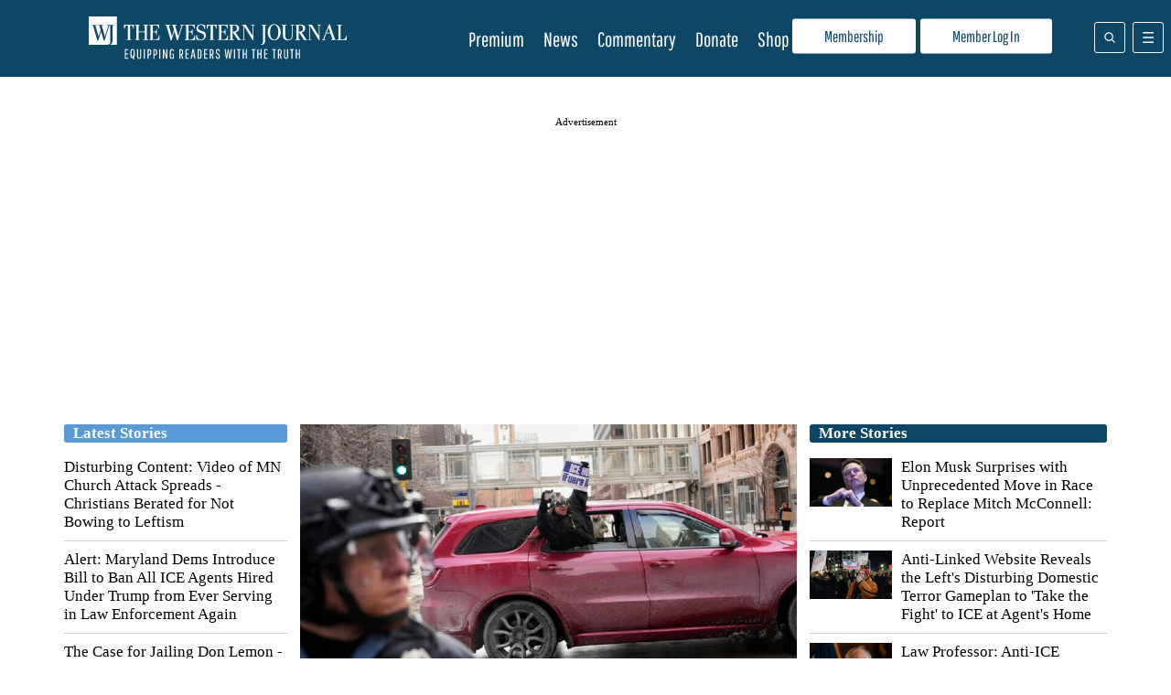

--- FILE ---
content_type: text/html; charset=UTF-8
request_url: https://www.westernjournal.com/
body_size: 34590
content:
<!doctype html>
<html lang="en-US">
	<head>
		<meta name="viewport" content="initial-scale=1.0, width=device-width">
		<title>Home Page - The Western Journal</title>
		<meta name='robots' content='index, follow, max-image-preview:large, max-snippet:-1, max-video-preview:-1' />
<script type="text/javascript" async=true src="https://www.westernjournal.com/wp-content/themes/wj-firefly-child/assets/js/inmobi-cmt.js?v=1733239631"></script>
			<script>
				window.dataLayer = window.dataLayer || [];
				window.dataLayer.push({"siteName":"http:\/\/www.westernjournal.com","pageCategory":false,"wordCount":0,"paragraphCount":"","articleTitle":"Home Page","articleSocialTitle":"Home Page","articleSEOTitle":"Home Page","articleChooser":false,"articleTitler":false,"articleTitleLength":9,"articleSocialTitleLength":9,"articleSEOTitleLength":9,"articleAuthor":"dsmith","articleEditor":false,"articleShareTextAuthor":false,"articleShareTextLength":0,"articleCategory":false,"articlePublishDate":"2021-05-03","articleTopic":"","articleSection":"","articleID":2594454,"articleFormat":"standard","abTesting":"false","articleSource":"","articleVia":"","googleCompliant":"true","videoPosition":"none","platform":"web","event":"dataLayer-loaded"});
			</script>
		
			<script>
				function getParameterByName( name ) {
					name = name.replace( /[\[\]]/g, "\\$&" );
					var regex = new RegExp( "[?&]" + name + "(=([^&#]*)|&|#|$)" ),
						results = regex.exec( window.location.href );
					if( ! results ) return null;
					if( ! results[2] ) return '';
					return decodeURIComponent( results[2].replace( /\+/g, " " ) );
				}

				function getCookie(cname) {
					var name = cname + "=";
					var decodedCookie = decodeURIComponent(document.cookie);
					var ca = decodedCookie.split(';');
					for(var i = 0; i <ca.length; i++) {
						var c = ca[i];
						while (c.charAt(0) == ' ') {
							c = c.substring(1);
						}
						if (c.indexOf(name) == 0) {
							return c.substring(name.length, c.length);
						}
					}
					return "";
				}
			</script>
				<script>
		if( ! getCookie( 'ff_subbed' ) ) {
			(function () {
				var aditudePrebid = document.createElement('script');
				aditudePrebid.async = true;
				aditudePrebid.type = 'text/javascript';
				aditudePrebid.src = 'https://dn0qt3r0xannq.cloudfront.net/westernjournal-oVYvdlzXmf/westernjournal-longform/prebid-load.js';
				var node = document.getElementsByTagName('script')[0];
				node.parentNode.insertBefore(aditudePrebid, node);
			})();
		} else {
			(function () {
				var otherScript = document.createElement('script');
				otherScript.async = true;
				otherScript.type = 'text/javascript';
				otherScript.src = 'https://cadmus.script.ac/d27gu5rb304die/script.js';
				var node = document.getElementsByTagName('script')[0];
				node.parentNode.insertBefore(otherScript, node);
			})();
		}
		</script>
				<script>
			var FFADS = {"desktop_bidding_timeout":"2100","mobile_bidding_timeout":"2100","lazy_load_threshold":"900","lazy_load":"yes","units":{"SB4":{"lazy_load":"yes","ad_type":null,"size_mappings":[{"screen_width":"944","creative_sizes":[{"size":"300x250"}]}]},"HP1":{"ad_type":"dfp_prebid","size_mappings":[{"screen_width":"1004","creative_sizes":[{"size":"970x90"},{"size":"970x250"},{"size":"728x90"}]},{"screen_width":"748","creative_sizes":[{"size":"728x90"},{"size":"300x250"},{"size":"336x280"}]},{"screen_width":"1","creative_sizes":[{"size":"300x250"},{"size":"320x50"},{"size":"320x100"},{"size":"300x100"},{"size":"300x50"}]}],"bidders":[{"name":"appnexus","device_category":"desktop","ttacross_siteid":null,"ttacross_productid":null,"adagio_organizationid":null,"adagio_site":null,"adagio_adunitelementid":null,"adagio_environment":null,"adagio_placement":null,"adtelligent_aid":null,"appnexus_placementid":"14687143","medianet_cid":null,"medianet_crid":null,"minutemedia_org":null,"minutemedia_placementid":null,"ogury_assetkey":null,"ogury_adunitid":null,"pubmatic_publisherid":null,"pubmatic_adslot":null,"rubicon_accountid":null,"rubicon_siteid":null,"rubicon_zoneid":null,"sovrn_tagid":null,"vidazoo_cid":null,"vidazoo_pid":null,"vidazoo_subdomain":null,"bcmssp_publisherid":null},{"name":"appnexus","device_category":"mobile","ttacross_siteid":null,"ttacross_productid":null,"adagio_organizationid":null,"adagio_site":null,"adagio_adunitelementid":null,"adagio_environment":null,"adagio_placement":null,"adtelligent_aid":null,"appnexus_placementid":"27448662","medianet_cid":null,"medianet_crid":null,"minutemedia_org":null,"minutemedia_placementid":null,"ogury_assetkey":null,"ogury_adunitid":null,"pubmatic_publisherid":null,"pubmatic_adslot":null,"rubicon_accountid":null,"rubicon_siteid":null,"rubicon_zoneid":null,"sovrn_tagid":null,"vidazoo_cid":null,"vidazoo_pid":null,"vidazoo_subdomain":null,"bcmssp_publisherid":null},{"name":"rubicon","device_category":"all","ttacross_siteid":null,"ttacross_productid":null,"adagio_organizationid":null,"adagio_site":null,"adagio_adunitelementid":null,"adagio_environment":null,"adagio_placement":null,"adtelligent_aid":null,"appnexus_placementid":null,"medianet_cid":null,"medianet_crid":null,"minutemedia_org":null,"minutemedia_placementid":null,"ogury_assetkey":null,"ogury_adunitid":null,"pubmatic_publisherid":null,"pubmatic_adslot":null,"rubicon_accountid":"14758","rubicon_siteid":" 362618","rubicon_zoneid":"1963066","sovrn_tagid":null,"vidazoo_cid":null,"vidazoo_pid":null,"vidazoo_subdomain":null,"bcmssp_publisherid":null},{"name":"medianet","device_category":"all","ttacross_siteid":null,"ttacross_productid":null,"adagio_organizationid":null,"adagio_site":null,"adagio_adunitelementid":null,"adagio_environment":null,"adagio_placement":null,"adtelligent_aid":null,"appnexus_placementid":null,"medianet_cid":"8CU8Y0E88","medianet_crid":"374842454","minutemedia_org":null,"minutemedia_placementid":null,"ogury_assetkey":null,"ogury_adunitid":null,"pubmatic_publisherid":null,"pubmatic_adslot":null,"rubicon_accountid":null,"rubicon_siteid":null,"rubicon_zoneid":null,"sovrn_tagid":null,"vidazoo_cid":null,"vidazoo_pid":null,"vidazoo_subdomain":null,"bcmssp_publisherid":null},{"name":"pubmatic","device_category":"all","ttacross_siteid":null,"ttacross_productid":null,"adagio_organizationid":null,"adagio_site":null,"adagio_adunitelementid":null,"adagio_environment":null,"adagio_placement":null,"adtelligent_aid":null,"appnexus_placementid":null,"medianet_cid":null,"medianet_crid":null,"minutemedia_org":null,"minutemedia_placementid":null,"ogury_assetkey":null,"ogury_adunitid":null,"pubmatic_publisherid":"158410","pubmatic_adslot":"WesternJournal_Archive_Direct_HP1_CS_Prebid","rubicon_accountid":null,"rubicon_siteid":null,"rubicon_zoneid":null,"sovrn_tagid":null,"vidazoo_cid":null,"vidazoo_pid":null,"vidazoo_subdomain":null,"bcmssp_publisherid":null},{"name":"sovrn","device_category":"desktop","ttacross_siteid":null,"ttacross_productid":null,"adagio_organizationid":null,"adagio_site":null,"adagio_adunitelementid":null,"adagio_environment":null,"adagio_placement":null,"adtelligent_aid":null,"appnexus_placementid":null,"medianet_cid":null,"medianet_crid":null,"minutemedia_org":null,"minutemedia_placementid":null,"ogury_assetkey":null,"ogury_adunitid":null,"pubmatic_publisherid":null,"pubmatic_adslot":null,"rubicon_accountid":null,"rubicon_siteid":null,"rubicon_zoneid":null,"sovrn_tagid":"855220","vidazoo_cid":null,"vidazoo_pid":null,"vidazoo_subdomain":null,"bcmssp_publisherid":null},{"name":"sovrn","device_category":"desktop","ttacross_siteid":null,"ttacross_productid":null,"adagio_organizationid":null,"adagio_site":null,"adagio_adunitelementid":null,"adagio_environment":null,"adagio_placement":null,"adtelligent_aid":null,"appnexus_placementid":null,"medianet_cid":null,"medianet_crid":null,"minutemedia_org":null,"minutemedia_placementid":null,"ogury_assetkey":null,"ogury_adunitid":null,"pubmatic_publisherid":null,"pubmatic_adslot":null,"rubicon_accountid":null,"rubicon_siteid":null,"rubicon_zoneid":null,"sovrn_tagid":"855221","vidazoo_cid":null,"vidazoo_pid":null,"vidazoo_subdomain":null,"bcmssp_publisherid":null},{"name":"sovrn","device_category":"desktop","ttacross_siteid":null,"ttacross_productid":null,"adagio_organizationid":null,"adagio_site":null,"adagio_adunitelementid":null,"adagio_environment":null,"adagio_placement":null,"adtelligent_aid":null,"appnexus_placementid":null,"medianet_cid":null,"medianet_crid":null,"minutemedia_org":null,"minutemedia_placementid":null,"ogury_assetkey":null,"ogury_adunitid":null,"pubmatic_publisherid":null,"pubmatic_adslot":null,"rubicon_accountid":null,"rubicon_siteid":null,"rubicon_zoneid":null,"sovrn_tagid":"855222","vidazoo_cid":null,"vidazoo_pid":null,"vidazoo_subdomain":null,"bcmssp_publisherid":null},{"name":"sovrn","device_category":"desktop","ttacross_siteid":null,"ttacross_productid":null,"adagio_organizationid":null,"adagio_site":null,"adagio_adunitelementid":null,"adagio_environment":null,"adagio_placement":null,"adtelligent_aid":null,"appnexus_placementid":null,"medianet_cid":null,"medianet_crid":null,"minutemedia_org":null,"minutemedia_placementid":null,"ogury_assetkey":null,"ogury_adunitid":null,"pubmatic_publisherid":null,"pubmatic_adslot":null,"rubicon_accountid":null,"rubicon_siteid":null,"rubicon_zoneid":null,"sovrn_tagid":"855223","vidazoo_cid":null,"vidazoo_pid":null,"vidazoo_subdomain":null,"bcmssp_publisherid":null},{"name":"sovrn","device_category":"desktop","ttacross_siteid":null,"ttacross_productid":null,"adagio_organizationid":null,"adagio_site":null,"adagio_adunitelementid":null,"adagio_environment":null,"adagio_placement":null,"adtelligent_aid":null,"appnexus_placementid":null,"medianet_cid":null,"medianet_crid":null,"minutemedia_org":null,"minutemedia_placementid":null,"ogury_assetkey":null,"ogury_adunitid":null,"pubmatic_publisherid":null,"pubmatic_adslot":null,"rubicon_accountid":null,"rubicon_siteid":null,"rubicon_zoneid":null,"sovrn_tagid":"855224","vidazoo_cid":null,"vidazoo_pid":null,"vidazoo_subdomain":null,"bcmssp_publisherid":null},{"name":"sovrn","device_category":"desktop","ttacross_siteid":null,"ttacross_productid":null,"adagio_organizationid":null,"adagio_site":null,"adagio_adunitelementid":null,"adagio_environment":null,"adagio_placement":null,"adtelligent_aid":null,"appnexus_placementid":null,"medianet_cid":null,"medianet_crid":null,"minutemedia_org":null,"minutemedia_placementid":null,"ogury_assetkey":null,"ogury_adunitid":null,"pubmatic_publisherid":null,"pubmatic_adslot":null,"rubicon_accountid":null,"rubicon_siteid":null,"rubicon_zoneid":null,"sovrn_tagid":"855225","vidazoo_cid":null,"vidazoo_pid":null,"vidazoo_subdomain":null,"bcmssp_publisherid":null},{"name":"sovrn","device_category":"mobile","ttacross_siteid":null,"ttacross_productid":null,"adagio_organizationid":null,"adagio_site":null,"adagio_adunitelementid":null,"adagio_environment":null,"adagio_placement":null,"adtelligent_aid":null,"appnexus_placementid":null,"medianet_cid":null,"medianet_crid":null,"minutemedia_org":null,"minutemedia_placementid":null,"ogury_assetkey":null,"ogury_adunitid":null,"pubmatic_publisherid":null,"pubmatic_adslot":null,"rubicon_accountid":null,"rubicon_siteid":null,"rubicon_zoneid":null,"sovrn_tagid":"855226","vidazoo_cid":null,"vidazoo_pid":null,"vidazoo_subdomain":null,"bcmssp_publisherid":null},{"name":"sovrn","device_category":"mobile","ttacross_siteid":null,"ttacross_productid":null,"adagio_organizationid":null,"adagio_site":null,"adagio_adunitelementid":null,"adagio_environment":null,"adagio_placement":null,"adtelligent_aid":null,"appnexus_placementid":null,"medianet_cid":null,"medianet_crid":null,"minutemedia_org":null,"minutemedia_placementid":null,"ogury_assetkey":null,"ogury_adunitid":null,"pubmatic_publisherid":null,"pubmatic_adslot":null,"rubicon_accountid":null,"rubicon_siteid":null,"rubicon_zoneid":null,"sovrn_tagid":"855227","vidazoo_cid":null,"vidazoo_pid":null,"vidazoo_subdomain":null,"bcmssp_publisherid":null},{"name":"sovrn","device_category":"mobile","ttacross_siteid":null,"ttacross_productid":null,"adagio_organizationid":null,"adagio_site":null,"adagio_adunitelementid":null,"adagio_environment":null,"adagio_placement":null,"adtelligent_aid":null,"appnexus_placementid":null,"medianet_cid":null,"medianet_crid":null,"minutemedia_org":null,"minutemedia_placementid":null,"ogury_assetkey":null,"ogury_adunitid":null,"pubmatic_publisherid":null,"pubmatic_adslot":null,"rubicon_accountid":null,"rubicon_siteid":null,"rubicon_zoneid":null,"sovrn_tagid":"855228","vidazoo_cid":null,"vidazoo_pid":null,"vidazoo_subdomain":null,"bcmssp_publisherid":null},{"name":"sovrn","device_category":"mobile","ttacross_siteid":null,"ttacross_productid":null,"adagio_organizationid":null,"adagio_site":null,"adagio_adunitelementid":null,"adagio_environment":null,"adagio_placement":null,"adtelligent_aid":null,"appnexus_placementid":null,"medianet_cid":null,"medianet_crid":null,"minutemedia_org":null,"minutemedia_placementid":null,"ogury_assetkey":null,"ogury_adunitid":null,"pubmatic_publisherid":null,"pubmatic_adslot":null,"rubicon_accountid":null,"rubicon_siteid":null,"rubicon_zoneid":null,"sovrn_tagid":"855229","vidazoo_cid":null,"vidazoo_pid":null,"vidazoo_subdomain":null,"bcmssp_publisherid":null},{"name":"vidazoo","device_category":"all","ttacross_siteid":null,"ttacross_productid":null,"adagio_organizationid":null,"adagio_site":null,"adagio_adunitelementid":null,"adagio_environment":null,"adagio_placement":null,"adtelligent_aid":null,"appnexus_placementid":null,"medianet_cid":null,"medianet_crid":null,"minutemedia_org":null,"minutemedia_placementid":null,"ogury_assetkey":null,"ogury_adunitid":null,"pubmatic_publisherid":null,"pubmatic_adslot":null,"rubicon_accountid":null,"rubicon_siteid":null,"rubicon_zoneid":null,"sovrn_tagid":null,"vidazoo_cid":"64f44b40e4aa149368d7262f","vidazoo_pid":"59ac17c192832d0011283fe3","bcmssp_publisherid":null},{"name":"minutemedia","device_category":"all","ttacross_siteid":null,"ttacross_productid":null,"adagio_organizationid":null,"adagio_site":null,"adagio_adunitelementid":null,"adagio_environment":null,"adagio_placement":null,"adtelligent_aid":null,"appnexus_placementid":null,"medianet_cid":null,"medianet_crid":null,"minutemedia_org":"01g3xxdjst5q","minutemedia_placementid":"WesternJournal_Not_Commentary_Direct_HP1_Prebid","ogury_assetkey":null,"ogury_adunitid":null,"pubmatic_publisherid":null,"pubmatic_adslot":null,"rubicon_accountid":null,"rubicon_siteid":null,"rubicon_zoneid":null,"sovrn_tagid":null,"vidazoo_cid":null,"vidazoo_pid":null,"vidazoo_subdomain":null,"bcmssp_publisherid":null},{"name":"bcmssp","device_category":"all","ttacross_siteid":null,"ttacross_productid":null,"adagio_organizationid":null,"adagio_site":null,"adagio_adunitelementid":null,"adagio_environment":null,"adagio_placement":null,"adtelligent_aid":null,"appnexus_placementid":null,"medianet_cid":null,"medianet_crid":null,"minutemedia_org":null,"minutemedia_placementid":null,"ogury_assetkey":null,"ogury_adunitid":null,"pubmatic_publisherid":null,"pubmatic_adslot":null,"rubicon_accountid":null,"rubicon_siteid":null,"rubicon_zoneid":null,"sovrn_tagid":null,"vidazoo_cid":null,"vidazoo_pid":null,"vidazoo_subdomain":null,"bcmssp_publisherid":"20926"}]},"SB1":{"ad_type":"custom"},"SB2":{"ad_type":"custom"},"SB3":{"ad_type":"custom"},"BB1":{"ad_type":"dfp_prebid","size_mappings":[{"screen_width":"1004","creative_sizes":[{"size":"970x250"},{"size":"970x90"},{"size":"728x90"}]},{"screen_width":"748","creative_sizes":[{"size":"728x90"},{"size":"300x250"}]},{"screen_width":"1","creative_sizes":[{"size":"320x100"},{"size":"320x50"},{"size":"300x100"},{"size":"300x50"}]}],"bidders":[{"name":"appnexus","device_category":"desktop","ttacross_siteid":null,"ttacross_productid":null,"adagio_organizationid":null,"adagio_site":null,"adagio_adunitelementid":null,"adagio_environment":null,"adagio_placement":null,"adtelligent_aid":null,"appnexus_placementid":"33647141","medianet_cid":null,"medianet_crid":null,"minutemedia_org":null,"minutemedia_placementid":null,"ogury_assetkey":null,"ogury_adunitid":null,"pubmatic_publisherid":null,"pubmatic_adslot":null,"rubicon_accountid":null,"rubicon_siteid":null,"rubicon_zoneid":null,"sovrn_tagid":null,"vidazoo_cid":null,"vidazoo_pid":null,"vidazoo_subdomain":null,"bcmssp_publisherid":null},{"name":"rubicon","device_category":"all","ttacross_siteid":null,"ttacross_productid":null,"adagio_organizationid":null,"adagio_site":null,"adagio_adunitelementid":null,"adagio_environment":null,"adagio_placement":null,"adtelligent_aid":null,"appnexus_placementid":null,"medianet_cid":null,"medianet_crid":null,"minutemedia_org":null,"minutemedia_placementid":null,"ogury_assetkey":null,"ogury_adunitid":null,"pubmatic_publisherid":null,"pubmatic_adslot":null,"rubicon_accountid":"14758","rubicon_siteid":"362618","rubicon_zoneid":"3487856","sovrn_tagid":null,"vidazoo_cid":null,"vidazoo_pid":null,"vidazoo_subdomain":null,"bcmssp_publisherid":null},{"name":"sovrn","device_category":"desktop","ttacross_siteid":null,"ttacross_productid":null,"adagio_organizationid":null,"adagio_site":null,"adagio_adunitelementid":null,"adagio_environment":null,"adagio_placement":null,"adtelligent_aid":null,"appnexus_placementid":null,"medianet_cid":null,"medianet_crid":null,"minutemedia_org":null,"minutemedia_placementid":null,"ogury_assetkey":null,"ogury_adunitid":null,"pubmatic_publisherid":null,"pubmatic_adslot":null,"rubicon_accountid":null,"rubicon_siteid":null,"rubicon_zoneid":null,"sovrn_tagid":"1244357","vidazoo_cid":null,"vidazoo_pid":null,"vidazoo_subdomain":null,"bcmssp_publisherid":null},{"name":"sovrn","device_category":"desktop","ttacross_siteid":null,"ttacross_productid":null,"adagio_organizationid":null,"adagio_site":null,"adagio_adunitelementid":null,"adagio_environment":null,"adagio_placement":null,"adtelligent_aid":null,"appnexus_placementid":null,"medianet_cid":null,"medianet_crid":null,"minutemedia_org":null,"minutemedia_placementid":null,"ogury_assetkey":null,"ogury_adunitid":null,"pubmatic_publisherid":null,"pubmatic_adslot":null,"rubicon_accountid":null,"rubicon_siteid":null,"rubicon_zoneid":null,"sovrn_tagid":"1244358","vidazoo_cid":null,"vidazoo_pid":null,"vidazoo_subdomain":null,"bcmssp_publisherid":null},{"name":"sovrn","device_category":"desktop","ttacross_siteid":null,"ttacross_productid":null,"adagio_organizationid":null,"adagio_site":null,"adagio_adunitelementid":null,"adagio_environment":null,"adagio_placement":null,"adtelligent_aid":null,"appnexus_placementid":null,"medianet_cid":null,"medianet_crid":null,"minutemedia_org":null,"minutemedia_placementid":null,"ogury_assetkey":null,"ogury_adunitid":null,"pubmatic_publisherid":null,"pubmatic_adslot":null,"rubicon_accountid":null,"rubicon_siteid":null,"rubicon_zoneid":null,"sovrn_tagid":"1244359","vidazoo_cid":null,"vidazoo_pid":null,"vidazoo_subdomain":null,"bcmssp_publisherid":null},{"name":"sovrn","device_category":"mobile","ttacross_siteid":null,"ttacross_productid":null,"adagio_organizationid":null,"adagio_site":null,"adagio_adunitelementid":null,"adagio_environment":null,"adagio_placement":null,"adtelligent_aid":null,"appnexus_placementid":null,"medianet_cid":null,"medianet_crid":null,"minutemedia_org":null,"minutemedia_placementid":null,"ogury_assetkey":null,"ogury_adunitid":null,"pubmatic_publisherid":null,"pubmatic_adslot":null,"rubicon_accountid":null,"rubicon_siteid":null,"rubicon_zoneid":null,"sovrn_tagid":"1244360","vidazoo_cid":null,"vidazoo_pid":null,"vidazoo_subdomain":null,"bcmssp_publisherid":null},{"name":"sovrn","device_category":"mobile","ttacross_siteid":null,"ttacross_productid":null,"adagio_organizationid":null,"adagio_site":null,"adagio_adunitelementid":null,"adagio_environment":null,"adagio_placement":null,"adtelligent_aid":null,"appnexus_placementid":null,"medianet_cid":null,"medianet_crid":null,"minutemedia_org":null,"minutemedia_placementid":null,"ogury_assetkey":null,"ogury_adunitid":null,"pubmatic_publisherid":null,"pubmatic_adslot":null,"rubicon_accountid":null,"rubicon_siteid":null,"rubicon_zoneid":null,"sovrn_tagid":"1244361","vidazoo_cid":null,"vidazoo_pid":null,"vidazoo_subdomain":null,"bcmssp_publisherid":null}]},"SB5":{"ad_type":null},"HP2":{"ad_type":"custom","custom_ads":[{"code":"<div id=\"rc-widget-2a1a5e\" data-rc-widget data-widget-host=\"habitat\" data-endpoint=\"\/\/trends.revcontent.com\" data-widget-id=\"283842\"><\/div>","rendering_script":"if( typeof window.renderRCWidget == 'function' ) {\r\n  window.renderRCWidget( document.getElementById( 'rc-widget-2a1a5e' ) );\r\n} else {\r\n  let rcs = document.createElement( 'script' );\r\n  rcs.src = 'https:\/\/assets.revcontent.com\/master\/delivery.js';\r\n  rcs.defer = 'defer';\r\n  document.body.appendChild( rcs );\r\n}"}]},"HP3":{"ad_type":"dfp_prebid","lazy_load":"yes","size_mappings":[{"screen_width":"1004","creative_sizes":[{"size":"970x90"},{"size":"970x250"},{"size":"728x90"},{"size":"300x250"}]},{"screen_width":"748","creative_sizes":[{"size":"728x90"},{"size":"336x280"},{"size":"300x250"}]},{"screen_width":"1","creative_sizes":[{"size":"300x250"},{"size":"320x100"},{"size":"320x50"},{"size":"300x100"},{"size":"300x50"}]}],"bidders":[{"name":"appnexus","device_category":"all","ttacross_siteid":null,"ttacross_productid":null,"adagio_organizationid":null,"adagio_site":null,"adagio_adunitelementid":null,"adagio_environment":null,"adagio_placement":null,"adtelligent_aid":null,"appnexus_placementid":"14687145","medianet_cid":null,"medianet_crid":null,"minutemedia_org":null,"minutemedia_placementid":null,"ogury_assetkey":null,"ogury_adunitid":null,"pubmatic_publisherid":null,"pubmatic_adslot":null,"rubicon_accountid":null,"rubicon_siteid":null,"rubicon_zoneid":null,"sovrn_tagid":null,"vidazoo_cid":null,"vidazoo_pid":null,"vidazoo_subdomain":null,"bcmssp_publisherid":null},{"name":"medianet","device_category":"all","ttacross_siteid":null,"ttacross_productid":null,"adagio_organizationid":null,"adagio_site":null,"adagio_adunitelementid":null,"adagio_environment":null,"adagio_placement":null,"adtelligent_aid":null,"appnexus_placementid":null,"medianet_cid":"8CU8Y0E88","medianet_crid":"234461826","minutemedia_org":null,"minutemedia_placementid":null,"ogury_assetkey":null,"ogury_adunitid":null,"pubmatic_publisherid":null,"pubmatic_adslot":null,"rubicon_accountid":null,"rubicon_siteid":null,"rubicon_zoneid":null,"sovrn_tagid":null,"vidazoo_cid":null,"vidazoo_pid":null,"vidazoo_subdomain":null,"bcmssp_publisherid":null},{"name":"pubmatic","device_category":"all","ttacross_siteid":null,"ttacross_productid":null,"adagio_organizationid":null,"adagio_site":null,"adagio_adunitelementid":null,"adagio_environment":null,"adagio_placement":null,"adtelligent_aid":null,"appnexus_placementid":null,"medianet_cid":null,"medianet_crid":null,"minutemedia_org":null,"minutemedia_placementid":null,"ogury_assetkey":null,"ogury_adunitid":null,"pubmatic_publisherid":"158410","pubmatic_adslot":"WesternJournal_Archive_Direct_HP3_CS_Prebid","rubicon_accountid":null,"rubicon_siteid":null,"rubicon_zoneid":null,"sovrn_tagid":null,"vidazoo_cid":null,"vidazoo_pid":null,"vidazoo_subdomain":null,"bcmssp_publisherid":null},{"name":"sovrn","device_category":"desktop","ttacross_siteid":null,"ttacross_productid":null,"adagio_organizationid":null,"adagio_site":null,"adagio_adunitelementid":null,"adagio_environment":null,"adagio_placement":null,"adtelligent_aid":null,"appnexus_placementid":null,"medianet_cid":null,"medianet_crid":null,"minutemedia_org":null,"minutemedia_placementid":null,"ogury_assetkey":null,"ogury_adunitid":null,"pubmatic_publisherid":null,"pubmatic_adslot":null,"rubicon_accountid":null,"rubicon_siteid":null,"rubicon_zoneid":null,"sovrn_tagid":"855270","vidazoo_cid":null,"vidazoo_pid":null,"vidazoo_subdomain":null,"bcmssp_publisherid":null},{"name":"sovrn","device_category":"desktop","ttacross_siteid":null,"ttacross_productid":null,"adagio_organizationid":null,"adagio_site":null,"adagio_adunitelementid":null,"adagio_environment":null,"adagio_placement":null,"adtelligent_aid":null,"appnexus_placementid":null,"medianet_cid":null,"medianet_crid":null,"minutemedia_org":null,"minutemedia_placementid":null,"ogury_assetkey":null,"ogury_adunitid":null,"pubmatic_publisherid":null,"pubmatic_adslot":null,"rubicon_accountid":null,"rubicon_siteid":null,"rubicon_zoneid":null,"sovrn_tagid":"855271","vidazoo_cid":null,"vidazoo_pid":null,"vidazoo_subdomain":null,"bcmssp_publisherid":null},{"name":"sovrn","device_category":"desktop","ttacross_siteid":null,"ttacross_productid":null,"adagio_organizationid":null,"adagio_site":null,"adagio_adunitelementid":null,"adagio_environment":null,"adagio_placement":null,"adtelligent_aid":null,"appnexus_placementid":null,"medianet_cid":null,"medianet_crid":null,"minutemedia_org":null,"minutemedia_placementid":null,"ogury_assetkey":null,"ogury_adunitid":null,"pubmatic_publisherid":null,"pubmatic_adslot":null,"rubicon_accountid":null,"rubicon_siteid":null,"rubicon_zoneid":null,"sovrn_tagid":"855273","vidazoo_cid":null,"vidazoo_pid":null,"vidazoo_subdomain":null,"bcmssp_publisherid":null},{"name":"sovrn","device_category":"desktop","ttacross_siteid":null,"ttacross_productid":null,"adagio_organizationid":null,"adagio_site":null,"adagio_adunitelementid":null,"adagio_environment":null,"adagio_placement":null,"adtelligent_aid":null,"appnexus_placementid":null,"medianet_cid":null,"medianet_crid":null,"minutemedia_org":null,"minutemedia_placementid":null,"ogury_assetkey":null,"ogury_adunitid":null,"pubmatic_publisherid":null,"pubmatic_adslot":null,"rubicon_accountid":null,"rubicon_siteid":null,"rubicon_zoneid":null,"sovrn_tagid":"855274","vidazoo_cid":null,"vidazoo_pid":null,"vidazoo_subdomain":null,"bcmssp_publisherid":null},{"name":"sovrn","device_category":"desktop","ttacross_siteid":null,"ttacross_productid":null,"adagio_organizationid":null,"adagio_site":null,"adagio_adunitelementid":null,"adagio_environment":null,"adagio_placement":null,"adtelligent_aid":null,"appnexus_placementid":null,"medianet_cid":null,"medianet_crid":null,"minutemedia_org":null,"minutemedia_placementid":null,"ogury_assetkey":null,"ogury_adunitid":null,"pubmatic_publisherid":null,"pubmatic_adslot":null,"rubicon_accountid":null,"rubicon_siteid":null,"rubicon_zoneid":null,"sovrn_tagid":"855275","vidazoo_cid":null,"vidazoo_pid":null,"vidazoo_subdomain":null,"bcmssp_publisherid":null},{"name":"sovrn","device_category":"mobile","ttacross_siteid":null,"ttacross_productid":null,"adagio_organizationid":null,"adagio_site":null,"adagio_adunitelementid":null,"adagio_environment":null,"adagio_placement":null,"adtelligent_aid":null,"appnexus_placementid":null,"medianet_cid":null,"medianet_crid":null,"minutemedia_org":null,"minutemedia_placementid":null,"ogury_assetkey":null,"ogury_adunitid":null,"pubmatic_publisherid":null,"pubmatic_adslot":null,"rubicon_accountid":null,"rubicon_siteid":null,"rubicon_zoneid":null,"sovrn_tagid":"855276","vidazoo_cid":null,"vidazoo_pid":null,"vidazoo_subdomain":null,"bcmssp_publisherid":null},{"name":"sovrn","device_category":"mobile","ttacross_siteid":null,"ttacross_productid":null,"adagio_organizationid":null,"adagio_site":null,"adagio_adunitelementid":null,"adagio_environment":null,"adagio_placement":null,"adtelligent_aid":null,"appnexus_placementid":null,"medianet_cid":null,"medianet_crid":null,"minutemedia_org":null,"minutemedia_placementid":null,"ogury_assetkey":null,"ogury_adunitid":null,"pubmatic_publisherid":null,"pubmatic_adslot":null,"rubicon_accountid":null,"rubicon_siteid":null,"rubicon_zoneid":null,"sovrn_tagid":"855277","vidazoo_cid":null,"vidazoo_pid":null,"vidazoo_subdomain":null,"bcmssp_publisherid":null},{"name":"sovrn","device_category":"mobile","ttacross_siteid":null,"ttacross_productid":null,"adagio_organizationid":null,"adagio_site":null,"adagio_adunitelementid":null,"adagio_environment":null,"adagio_placement":null,"adtelligent_aid":null,"appnexus_placementid":null,"medianet_cid":null,"medianet_crid":null,"minutemedia_org":null,"minutemedia_placementid":null,"ogury_assetkey":null,"ogury_adunitid":null,"pubmatic_publisherid":null,"pubmatic_adslot":null,"rubicon_accountid":null,"rubicon_siteid":null,"rubicon_zoneid":null,"sovrn_tagid":"855278","vidazoo_cid":null,"vidazoo_pid":null,"vidazoo_subdomain":null,"bcmssp_publisherid":null},{"name":"sovrn","device_category":"mobile","ttacross_siteid":null,"ttacross_productid":null,"adagio_organizationid":null,"adagio_site":null,"adagio_adunitelementid":null,"adagio_environment":null,"adagio_placement":null,"adtelligent_aid":null,"appnexus_placementid":null,"medianet_cid":null,"medianet_crid":null,"minutemedia_org":null,"minutemedia_placementid":null,"ogury_assetkey":null,"ogury_adunitid":null,"pubmatic_publisherid":null,"pubmatic_adslot":null,"rubicon_accountid":null,"rubicon_siteid":null,"rubicon_zoneid":null,"sovrn_tagid":"855279","vidazoo_cid":null,"vidazoo_pid":null,"vidazoo_subdomain":null,"bcmssp_publisherid":null},{"name":"sovrn","device_category":"desktop","ttacross_siteid":null,"ttacross_productid":null,"adagio_organizationid":null,"adagio_site":null,"adagio_adunitelementid":null,"adagio_environment":null,"adagio_placement":null,"adtelligent_aid":null,"appnexus_placementid":null,"medianet_cid":null,"medianet_crid":null,"minutemedia_org":null,"minutemedia_placementid":null,"ogury_assetkey":null,"ogury_adunitid":null,"pubmatic_publisherid":null,"pubmatic_adslot":null,"rubicon_accountid":null,"rubicon_siteid":null,"rubicon_zoneid":null,"sovrn_tagid":"855260","vidazoo_cid":null,"vidazoo_pid":null,"vidazoo_subdomain":null,"bcmssp_publisherid":null},{"name":"sovrn","device_category":"desktop","ttacross_siteid":null,"ttacross_productid":null,"adagio_organizationid":null,"adagio_site":null,"adagio_adunitelementid":null,"adagio_environment":null,"adagio_placement":null,"adtelligent_aid":null,"appnexus_placementid":null,"medianet_cid":null,"medianet_crid":null,"minutemedia_org":null,"minutemedia_placementid":null,"ogury_assetkey":null,"ogury_adunitid":null,"pubmatic_publisherid":null,"pubmatic_adslot":null,"rubicon_accountid":null,"rubicon_siteid":null,"rubicon_zoneid":null,"sovrn_tagid":"855261","vidazoo_cid":null,"vidazoo_pid":null,"vidazoo_subdomain":null,"bcmssp_publisherid":null},{"name":"sovrn","device_category":"desktop","ttacross_siteid":null,"ttacross_productid":null,"adagio_organizationid":null,"adagio_site":null,"adagio_adunitelementid":null,"adagio_environment":null,"adagio_placement":null,"adtelligent_aid":null,"appnexus_placementid":null,"medianet_cid":null,"medianet_crid":null,"minutemedia_org":null,"minutemedia_placementid":null,"ogury_assetkey":null,"ogury_adunitid":null,"pubmatic_publisherid":null,"pubmatic_adslot":null,"rubicon_accountid":null,"rubicon_siteid":null,"rubicon_zoneid":null,"sovrn_tagid":"855263","vidazoo_cid":null,"vidazoo_pid":null,"vidazoo_subdomain":null,"bcmssp_publisherid":null},{"name":"sovrn","device_category":"desktop","ttacross_siteid":null,"ttacross_productid":null,"adagio_organizationid":null,"adagio_site":null,"adagio_adunitelementid":null,"adagio_environment":null,"adagio_placement":null,"adtelligent_aid":null,"appnexus_placementid":null,"medianet_cid":null,"medianet_crid":null,"minutemedia_org":null,"minutemedia_placementid":null,"ogury_assetkey":null,"ogury_adunitid":null,"pubmatic_publisherid":null,"pubmatic_adslot":null,"rubicon_accountid":null,"rubicon_siteid":null,"rubicon_zoneid":null,"sovrn_tagid":"855264","vidazoo_cid":null,"vidazoo_pid":null,"vidazoo_subdomain":null,"bcmssp_publisherid":null},{"name":"sovrn","device_category":"desktop","ttacross_siteid":null,"ttacross_productid":null,"adagio_organizationid":null,"adagio_site":null,"adagio_adunitelementid":null,"adagio_environment":null,"adagio_placement":null,"adtelligent_aid":null,"appnexus_placementid":null,"medianet_cid":null,"medianet_crid":null,"minutemedia_org":null,"minutemedia_placementid":null,"ogury_assetkey":null,"ogury_adunitid":null,"pubmatic_publisherid":null,"pubmatic_adslot":null,"rubicon_accountid":null,"rubicon_siteid":null,"rubicon_zoneid":null,"sovrn_tagid":"855265","vidazoo_cid":null,"vidazoo_pid":null,"vidazoo_subdomain":null,"bcmssp_publisherid":null},{"name":"sovrn","device_category":"mobile","ttacross_siteid":null,"ttacross_productid":null,"adagio_organizationid":null,"adagio_site":null,"adagio_adunitelementid":null,"adagio_environment":null,"adagio_placement":null,"adtelligent_aid":null,"appnexus_placementid":null,"medianet_cid":null,"medianet_crid":null,"minutemedia_org":null,"minutemedia_placementid":null,"ogury_assetkey":null,"ogury_adunitid":null,"pubmatic_publisherid":null,"pubmatic_adslot":null,"rubicon_accountid":null,"rubicon_siteid":null,"rubicon_zoneid":null,"sovrn_tagid":"855266","vidazoo_cid":null,"vidazoo_pid":null,"vidazoo_subdomain":null,"bcmssp_publisherid":null},{"name":"sovrn","device_category":"mobile","ttacross_siteid":null,"ttacross_productid":null,"adagio_organizationid":null,"adagio_site":null,"adagio_adunitelementid":null,"adagio_environment":null,"adagio_placement":null,"adtelligent_aid":null,"appnexus_placementid":null,"medianet_cid":null,"medianet_crid":null,"minutemedia_org":null,"minutemedia_placementid":null,"ogury_assetkey":null,"ogury_adunitid":null,"pubmatic_publisherid":null,"pubmatic_adslot":null,"rubicon_accountid":null,"rubicon_siteid":null,"rubicon_zoneid":null,"sovrn_tagid":"855267","vidazoo_cid":null,"vidazoo_pid":null,"vidazoo_subdomain":null,"bcmssp_publisherid":null},{"name":"sovrn","device_category":"mobile","ttacross_siteid":null,"ttacross_productid":null,"adagio_organizationid":null,"adagio_site":null,"adagio_adunitelementid":null,"adagio_environment":null,"adagio_placement":null,"adtelligent_aid":null,"appnexus_placementid":null,"medianet_cid":null,"medianet_crid":null,"minutemedia_org":null,"minutemedia_placementid":null,"ogury_assetkey":null,"ogury_adunitid":null,"pubmatic_publisherid":null,"pubmatic_adslot":null,"rubicon_accountid":null,"rubicon_siteid":null,"rubicon_zoneid":null,"sovrn_tagid":"855268","vidazoo_cid":null,"vidazoo_pid":null,"vidazoo_subdomain":null,"bcmssp_publisherid":null},{"name":"sovrn","device_category":"mobile","ttacross_siteid":null,"ttacross_productid":null,"adagio_organizationid":null,"adagio_site":null,"adagio_adunitelementid":null,"adagio_environment":null,"adagio_placement":null,"adtelligent_aid":null,"appnexus_placementid":null,"medianet_cid":null,"medianet_crid":null,"minutemedia_org":null,"minutemedia_placementid":null,"ogury_assetkey":null,"ogury_adunitid":null,"pubmatic_publisherid":null,"pubmatic_adslot":null,"rubicon_accountid":null,"rubicon_siteid":null,"rubicon_zoneid":null,"sovrn_tagid":"855269","vidazoo_cid":null,"vidazoo_pid":null,"vidazoo_subdomain":null,"bcmssp_publisherid":null},{"name":"rubicon","device_category":"all","ttacross_siteid":null,"ttacross_productid":null,"adagio_organizationid":null,"adagio_site":null,"adagio_adunitelementid":null,"adagio_environment":null,"adagio_placement":null,"adtelligent_aid":null,"appnexus_placementid":null,"medianet_cid":null,"medianet_crid":null,"minutemedia_org":null,"minutemedia_placementid":null,"ogury_assetkey":null,"ogury_adunitid":null,"pubmatic_publisherid":null,"pubmatic_adslot":null,"rubicon_accountid":"14758","rubicon_siteid":"362618","rubicon_zoneid":"1963072","sovrn_tagid":null,"vidazoo_cid":null,"vidazoo_pid":null,"vidazoo_subdomain":null,"bcmssp_publisherid":null},{"name":"vidazoo","device_category":"all","ttacross_siteid":null,"ttacross_productid":null,"adagio_organizationid":null,"adagio_site":null,"adagio_adunitelementid":null,"adagio_environment":null,"adagio_placement":null,"adtelligent_aid":null,"appnexus_placementid":null,"medianet_cid":null,"medianet_crid":null,"minutemedia_org":null,"minutemedia_placementid":null,"ogury_assetkey":null,"ogury_adunitid":null,"pubmatic_publisherid":null,"pubmatic_adslot":null,"rubicon_accountid":null,"rubicon_siteid":null,"rubicon_zoneid":null,"sovrn_tagid":null,"vidazoo_cid":"64f44b40e4aa149368d7262f","vidazoo_pid":"59ac17c192832d0011283fe3","vidazoo_subdomain":"exchange","bcmssp_publisherid":null},{"name":"minutemedia","device_category":"all","ttacross_siteid":null,"ttacross_productid":null,"adagio_organizationid":null,"adagio_site":null,"adagio_adunitelementid":null,"adagio_environment":null,"adagio_placement":null,"adtelligent_aid":null,"appnexus_placementid":null,"medianet_cid":null,"medianet_crid":null,"minutemedia_org":"01g3xxdjst5q","minutemedia_placementid":"WesternJournal_Not_Commentary_Direct_HP3_Prebid","ogury_assetkey":null,"ogury_adunitid":null,"pubmatic_publisherid":null,"pubmatic_adslot":null,"rubicon_accountid":null,"rubicon_siteid":null,"rubicon_zoneid":null,"sovrn_tagid":null,"vidazoo_cid":null,"vidazoo_pid":null,"vidazoo_subdomain":null,"bcmssp_publisherid":null},{"name":"bcmssp","device_category":"all","ttacross_siteid":null,"ttacross_productid":null,"adagio_organizationid":null,"adagio_site":null,"adagio_adunitelementid":null,"adagio_environment":null,"adagio_placement":null,"adtelligent_aid":null,"appnexus_placementid":null,"medianet_cid":null,"medianet_crid":null,"minutemedia_org":null,"minutemedia_placementid":null,"ogury_assetkey":null,"ogury_adunitid":null,"pubmatic_publisherid":null,"pubmatic_adslot":null,"rubicon_accountid":null,"rubicon_siteid":null,"rubicon_zoneid":null,"sovrn_tagid":null,"vidazoo_cid":null,"vidazoo_pid":null,"vidazoo_subdomain":null,"bcmssp_publisherid":"20926"}]},"HP4":{"ad_type":"dfp_prebid","lazy_load":"yes","size_mappings":[{"screen_width":"1004","creative_sizes":[{"size":"728x90"},{"size":"970x90"},{"size":"970x250"},{"size":"300x250"}]},{"screen_width":"748","creative_sizes":[{"size":"728x90"},{"size":"336x280"},{"size":"300x250"}]},{"screen_width":"1","creative_sizes":[{"size":"300x250"},{"size":"320x100"},{"size":"320x50"},{"size":"300x100"},{"size":"300x50"}]}],"bidders":[{"name":"appnexus","device_category":"all","ttacross_siteid":null,"ttacross_productid":null,"adagio_organizationid":null,"adagio_site":null,"adagio_adunitelementid":null,"adagio_environment":null,"adagio_placement":null,"adtelligent_aid":null,"appnexus_placementid":"14687148","medianet_cid":null,"medianet_crid":null,"minutemedia_org":null,"minutemedia_placementid":null,"ogury_assetkey":null,"ogury_adunitid":null,"pubmatic_publisherid":null,"pubmatic_adslot":null,"rubicon_accountid":null,"rubicon_siteid":null,"rubicon_zoneid":null,"sovrn_tagid":null,"vidazoo_cid":null,"vidazoo_pid":null,"vidazoo_subdomain":null,"bcmssp_publisherid":null},{"name":"medianet","device_category":"all","ttacross_siteid":null,"ttacross_productid":null,"adagio_organizationid":null,"adagio_site":null,"adagio_adunitelementid":null,"adagio_environment":null,"adagio_placement":null,"adtelligent_aid":null,"appnexus_placementid":null,"medianet_cid":"8CU8Y0E88","medianet_crid":"546649754","minutemedia_org":null,"minutemedia_placementid":null,"ogury_assetkey":null,"ogury_adunitid":null,"pubmatic_publisherid":null,"pubmatic_adslot":null,"rubicon_accountid":null,"rubicon_siteid":null,"rubicon_zoneid":null,"sovrn_tagid":null,"vidazoo_cid":null,"vidazoo_pid":null,"vidazoo_subdomain":null,"bcmssp_publisherid":null},{"name":"pubmatic","device_category":"all","ttacross_siteid":null,"ttacross_productid":null,"adagio_organizationid":null,"adagio_site":null,"adagio_adunitelementid":null,"adagio_environment":null,"adagio_placement":null,"adtelligent_aid":null,"appnexus_placementid":null,"medianet_cid":null,"medianet_crid":null,"minutemedia_org":null,"minutemedia_placementid":null,"ogury_assetkey":null,"ogury_adunitid":null,"pubmatic_publisherid":"158410","pubmatic_adslot":"WesternJournal_Archive_Direct_HP4_CS_Prebid","rubicon_accountid":null,"rubicon_siteid":null,"rubicon_zoneid":null,"sovrn_tagid":null,"vidazoo_cid":null,"vidazoo_pid":null,"vidazoo_subdomain":null,"bcmssp_publisherid":null},{"name":"sovrn","device_category":"desktop","ttacross_siteid":null,"ttacross_productid":null,"adagio_organizationid":null,"adagio_site":null,"adagio_adunitelementid":null,"adagio_environment":null,"adagio_placement":null,"adtelligent_aid":null,"appnexus_placementid":null,"medianet_cid":null,"medianet_crid":null,"minutemedia_org":null,"minutemedia_placementid":null,"ogury_assetkey":null,"ogury_adunitid":null,"pubmatic_publisherid":null,"pubmatic_adslot":null,"rubicon_accountid":null,"rubicon_siteid":null,"rubicon_zoneid":null,"sovrn_tagid":"855290","vidazoo_cid":null,"vidazoo_pid":null,"vidazoo_subdomain":null,"bcmssp_publisherid":null},{"name":"sovrn","device_category":"desktop","ttacross_siteid":null,"ttacross_productid":null,"adagio_organizationid":null,"adagio_site":null,"adagio_adunitelementid":null,"adagio_environment":null,"adagio_placement":null,"adtelligent_aid":null,"appnexus_placementid":null,"medianet_cid":null,"medianet_crid":null,"minutemedia_org":null,"minutemedia_placementid":null,"ogury_assetkey":null,"ogury_adunitid":null,"pubmatic_publisherid":null,"pubmatic_adslot":null,"rubicon_accountid":null,"rubicon_siteid":null,"rubicon_zoneid":null,"sovrn_tagid":"855291","vidazoo_cid":null,"vidazoo_pid":null,"vidazoo_subdomain":null,"bcmssp_publisherid":null},{"name":"sovrn","device_category":"desktop","ttacross_siteid":null,"ttacross_productid":null,"adagio_organizationid":null,"adagio_site":null,"adagio_adunitelementid":null,"adagio_environment":null,"adagio_placement":null,"adtelligent_aid":null,"appnexus_placementid":null,"medianet_cid":null,"medianet_crid":null,"minutemedia_org":null,"minutemedia_placementid":null,"ogury_assetkey":null,"ogury_adunitid":null,"pubmatic_publisherid":null,"pubmatic_adslot":null,"rubicon_accountid":null,"rubicon_siteid":null,"rubicon_zoneid":null,"sovrn_tagid":"855293","vidazoo_cid":null,"vidazoo_pid":null,"vidazoo_subdomain":null,"bcmssp_publisherid":null},{"name":"sovrn","device_category":"desktop","ttacross_siteid":null,"ttacross_productid":null,"adagio_organizationid":null,"adagio_site":null,"adagio_adunitelementid":null,"adagio_environment":null,"adagio_placement":null,"adtelligent_aid":null,"appnexus_placementid":null,"medianet_cid":null,"medianet_crid":null,"minutemedia_org":null,"minutemedia_placementid":null,"ogury_assetkey":null,"ogury_adunitid":null,"pubmatic_publisherid":null,"pubmatic_adslot":null,"rubicon_accountid":null,"rubicon_siteid":null,"rubicon_zoneid":null,"sovrn_tagid":"855294","vidazoo_cid":null,"vidazoo_pid":null,"vidazoo_subdomain":null,"bcmssp_publisherid":null},{"name":"sovrn","device_category":"desktop","ttacross_siteid":null,"ttacross_productid":null,"adagio_organizationid":null,"adagio_site":null,"adagio_adunitelementid":null,"adagio_environment":null,"adagio_placement":null,"adtelligent_aid":null,"appnexus_placementid":null,"medianet_cid":null,"medianet_crid":null,"minutemedia_org":null,"minutemedia_placementid":null,"ogury_assetkey":null,"ogury_adunitid":null,"pubmatic_publisherid":null,"pubmatic_adslot":null,"rubicon_accountid":null,"rubicon_siteid":null,"rubicon_zoneid":null,"sovrn_tagid":"855295","vidazoo_cid":null,"vidazoo_pid":null,"vidazoo_subdomain":null,"bcmssp_publisherid":null},{"name":"sovrn","device_category":"mobile","ttacross_siteid":null,"ttacross_productid":null,"adagio_organizationid":null,"adagio_site":null,"adagio_adunitelementid":null,"adagio_environment":null,"adagio_placement":null,"adtelligent_aid":null,"appnexus_placementid":null,"medianet_cid":null,"medianet_crid":null,"minutemedia_org":null,"minutemedia_placementid":null,"ogury_assetkey":null,"ogury_adunitid":null,"pubmatic_publisherid":null,"pubmatic_adslot":null,"rubicon_accountid":null,"rubicon_siteid":null,"rubicon_zoneid":null,"sovrn_tagid":"855296","vidazoo_cid":null,"vidazoo_pid":null,"vidazoo_subdomain":null,"bcmssp_publisherid":null},{"name":"sovrn","device_category":"mobile","ttacross_siteid":null,"ttacross_productid":null,"adagio_organizationid":null,"adagio_site":null,"adagio_adunitelementid":null,"adagio_environment":null,"adagio_placement":null,"adtelligent_aid":null,"appnexus_placementid":null,"medianet_cid":null,"medianet_crid":null,"minutemedia_org":null,"minutemedia_placementid":null,"ogury_assetkey":null,"ogury_adunitid":null,"pubmatic_publisherid":null,"pubmatic_adslot":null,"rubicon_accountid":null,"rubicon_siteid":null,"rubicon_zoneid":null,"sovrn_tagid":"855297","vidazoo_cid":null,"vidazoo_pid":null,"vidazoo_subdomain":null,"bcmssp_publisherid":null},{"name":"sovrn","device_category":"mobile","ttacross_siteid":null,"ttacross_productid":null,"adagio_organizationid":null,"adagio_site":null,"adagio_adunitelementid":null,"adagio_environment":null,"adagio_placement":null,"adtelligent_aid":null,"appnexus_placementid":null,"medianet_cid":null,"medianet_crid":null,"minutemedia_org":null,"minutemedia_placementid":null,"ogury_assetkey":null,"ogury_adunitid":null,"pubmatic_publisherid":null,"pubmatic_adslot":null,"rubicon_accountid":null,"rubicon_siteid":null,"rubicon_zoneid":null,"sovrn_tagid":"855298","vidazoo_cid":null,"vidazoo_pid":null,"vidazoo_subdomain":null,"bcmssp_publisherid":null},{"name":"sovrn","device_category":"mobile","ttacross_siteid":null,"ttacross_productid":null,"adagio_organizationid":null,"adagio_site":null,"adagio_adunitelementid":null,"adagio_environment":null,"adagio_placement":null,"adtelligent_aid":null,"appnexus_placementid":null,"medianet_cid":null,"medianet_crid":null,"minutemedia_org":null,"minutemedia_placementid":null,"ogury_assetkey":null,"ogury_adunitid":null,"pubmatic_publisherid":null,"pubmatic_adslot":null,"rubicon_accountid":null,"rubicon_siteid":null,"rubicon_zoneid":null,"sovrn_tagid":"855299","vidazoo_cid":null,"vidazoo_pid":null,"vidazoo_subdomain":null,"bcmssp_publisherid":null},{"name":"sovrn","device_category":"desktop","ttacross_siteid":null,"ttacross_productid":null,"adagio_organizationid":null,"adagio_site":null,"adagio_adunitelementid":null,"adagio_environment":null,"adagio_placement":null,"adtelligent_aid":null,"appnexus_placementid":null,"medianet_cid":null,"medianet_crid":null,"minutemedia_org":null,"minutemedia_placementid":null,"ogury_assetkey":null,"ogury_adunitid":null,"pubmatic_publisherid":null,"pubmatic_adslot":null,"rubicon_accountid":null,"rubicon_siteid":null,"rubicon_zoneid":null,"sovrn_tagid":"855280","vidazoo_cid":null,"vidazoo_pid":null,"vidazoo_subdomain":null,"bcmssp_publisherid":null},{"name":"sovrn","device_category":"desktop","ttacross_siteid":null,"ttacross_productid":null,"adagio_organizationid":null,"adagio_site":null,"adagio_adunitelementid":null,"adagio_environment":null,"adagio_placement":null,"adtelligent_aid":null,"appnexus_placementid":null,"medianet_cid":null,"medianet_crid":null,"minutemedia_org":null,"minutemedia_placementid":null,"ogury_assetkey":null,"ogury_adunitid":null,"pubmatic_publisherid":null,"pubmatic_adslot":null,"rubicon_accountid":null,"rubicon_siteid":null,"rubicon_zoneid":null,"sovrn_tagid":"855281","vidazoo_cid":null,"vidazoo_pid":null,"vidazoo_subdomain":null,"bcmssp_publisherid":null},{"name":"sovrn","device_category":"desktop","ttacross_siteid":null,"ttacross_productid":null,"adagio_organizationid":null,"adagio_site":null,"adagio_adunitelementid":null,"adagio_environment":null,"adagio_placement":null,"adtelligent_aid":null,"appnexus_placementid":null,"medianet_cid":null,"medianet_crid":null,"minutemedia_org":null,"minutemedia_placementid":null,"ogury_assetkey":null,"ogury_adunitid":null,"pubmatic_publisherid":null,"pubmatic_adslot":null,"rubicon_accountid":null,"rubicon_siteid":null,"rubicon_zoneid":null,"sovrn_tagid":"855283","vidazoo_cid":null,"vidazoo_pid":null,"vidazoo_subdomain":null,"bcmssp_publisherid":null},{"name":"sovrn","device_category":"desktop","ttacross_siteid":null,"ttacross_productid":null,"adagio_organizationid":null,"adagio_site":null,"adagio_adunitelementid":null,"adagio_environment":null,"adagio_placement":null,"adtelligent_aid":null,"appnexus_placementid":null,"medianet_cid":null,"medianet_crid":null,"minutemedia_org":null,"minutemedia_placementid":null,"ogury_assetkey":null,"ogury_adunitid":null,"pubmatic_publisherid":null,"pubmatic_adslot":null,"rubicon_accountid":null,"rubicon_siteid":null,"rubicon_zoneid":null,"sovrn_tagid":"855284","vidazoo_cid":null,"vidazoo_pid":null,"vidazoo_subdomain":null,"bcmssp_publisherid":null},{"name":"sovrn","device_category":"desktop","ttacross_siteid":null,"ttacross_productid":null,"adagio_organizationid":null,"adagio_site":null,"adagio_adunitelementid":null,"adagio_environment":null,"adagio_placement":null,"adtelligent_aid":null,"appnexus_placementid":null,"medianet_cid":null,"medianet_crid":null,"minutemedia_org":null,"minutemedia_placementid":null,"ogury_assetkey":null,"ogury_adunitid":null,"pubmatic_publisherid":null,"pubmatic_adslot":null,"rubicon_accountid":null,"rubicon_siteid":null,"rubicon_zoneid":null,"sovrn_tagid":"855285","vidazoo_cid":null,"vidazoo_pid":null,"vidazoo_subdomain":null,"bcmssp_publisherid":null},{"name":"sovrn","device_category":"mobile","ttacross_siteid":null,"ttacross_productid":null,"adagio_organizationid":null,"adagio_site":null,"adagio_adunitelementid":null,"adagio_environment":null,"adagio_placement":null,"adtelligent_aid":null,"appnexus_placementid":null,"medianet_cid":null,"medianet_crid":null,"minutemedia_org":null,"minutemedia_placementid":null,"ogury_assetkey":null,"ogury_adunitid":null,"pubmatic_publisherid":null,"pubmatic_adslot":null,"rubicon_accountid":null,"rubicon_siteid":null,"rubicon_zoneid":null,"sovrn_tagid":"855286","vidazoo_cid":null,"vidazoo_pid":null,"vidazoo_subdomain":null,"bcmssp_publisherid":null},{"name":"sovrn","device_category":"mobile","ttacross_siteid":null,"ttacross_productid":null,"adagio_organizationid":null,"adagio_site":null,"adagio_adunitelementid":null,"adagio_environment":null,"adagio_placement":null,"adtelligent_aid":null,"appnexus_placementid":null,"medianet_cid":null,"medianet_crid":null,"minutemedia_org":null,"minutemedia_placementid":null,"ogury_assetkey":null,"ogury_adunitid":null,"pubmatic_publisherid":null,"pubmatic_adslot":null,"rubicon_accountid":null,"rubicon_siteid":null,"rubicon_zoneid":null,"sovrn_tagid":"855287","vidazoo_cid":null,"vidazoo_pid":null,"vidazoo_subdomain":null,"bcmssp_publisherid":null},{"name":"sovrn","device_category":"mobile","ttacross_siteid":null,"ttacross_productid":null,"adagio_organizationid":null,"adagio_site":null,"adagio_adunitelementid":null,"adagio_environment":null,"adagio_placement":null,"adtelligent_aid":null,"appnexus_placementid":null,"medianet_cid":null,"medianet_crid":null,"minutemedia_org":null,"minutemedia_placementid":null,"ogury_assetkey":null,"ogury_adunitid":null,"pubmatic_publisherid":null,"pubmatic_adslot":null,"rubicon_accountid":null,"rubicon_siteid":null,"rubicon_zoneid":null,"sovrn_tagid":"855288","vidazoo_cid":null,"vidazoo_pid":null,"vidazoo_subdomain":null,"bcmssp_publisherid":null},{"name":"sovrn","device_category":"mobile","ttacross_siteid":null,"ttacross_productid":null,"adagio_organizationid":null,"adagio_site":null,"adagio_adunitelementid":null,"adagio_environment":null,"adagio_placement":null,"adtelligent_aid":null,"appnexus_placementid":null,"medianet_cid":null,"medianet_crid":null,"minutemedia_org":null,"minutemedia_placementid":null,"ogury_assetkey":null,"ogury_adunitid":null,"pubmatic_publisherid":null,"pubmatic_adslot":null,"rubicon_accountid":null,"rubicon_siteid":null,"rubicon_zoneid":null,"sovrn_tagid":"855289","vidazoo_cid":null,"vidazoo_pid":null,"vidazoo_subdomain":null,"bcmssp_publisherid":null},{"name":"rubicon","device_category":"all","ttacross_siteid":null,"ttacross_productid":null,"adagio_organizationid":null,"adagio_site":null,"adagio_adunitelementid":null,"adagio_environment":null,"adagio_placement":null,"adtelligent_aid":null,"appnexus_placementid":null,"medianet_cid":null,"medianet_crid":null,"minutemedia_org":null,"minutemedia_placementid":null,"ogury_assetkey":null,"ogury_adunitid":null,"pubmatic_publisherid":null,"pubmatic_adslot":null,"rubicon_accountid":"14758","rubicon_siteid":"362618","rubicon_zoneid":"1963064","sovrn_tagid":null,"vidazoo_cid":null,"vidazoo_pid":null,"vidazoo_subdomain":null,"bcmssp_publisherid":null},{"name":"vidazoo","device_category":"all","ttacross_siteid":null,"ttacross_productid":null,"adagio_organizationid":null,"adagio_site":null,"adagio_adunitelementid":null,"adagio_environment":null,"adagio_placement":null,"adtelligent_aid":null,"appnexus_placementid":null,"medianet_cid":null,"medianet_crid":null,"minutemedia_org":null,"minutemedia_placementid":null,"ogury_assetkey":null,"ogury_adunitid":null,"pubmatic_publisherid":null,"pubmatic_adslot":null,"rubicon_accountid":null,"rubicon_siteid":null,"rubicon_zoneid":null,"sovrn_tagid":null,"vidazoo_cid":"64f44b40e4aa149368d7262f","vidazoo_pid":"59ac17c192832d0011283fe3","vidazoo_subdomain":"exchange","bcmssp_publisherid":null},{"name":"minutemedia","device_category":"all","ttacross_siteid":null,"ttacross_productid":null,"adagio_organizationid":null,"adagio_site":null,"adagio_adunitelementid":null,"adagio_environment":null,"adagio_placement":null,"adtelligent_aid":null,"appnexus_placementid":null,"medianet_cid":null,"medianet_crid":null,"minutemedia_org":"01g3xxdjst5q","minutemedia_placementid":"WesternJournal_Not_Commentary_Direct_HP4_Prebid","ogury_assetkey":null,"ogury_adunitid":null,"pubmatic_publisherid":null,"pubmatic_adslot":null,"rubicon_accountid":null,"rubicon_siteid":null,"rubicon_zoneid":null,"sovrn_tagid":null,"vidazoo_cid":null,"vidazoo_pid":null,"vidazoo_subdomain":null,"bcmssp_publisherid":null},{"name":"bcmssp","device_category":"all","ttacross_siteid":null,"ttacross_productid":null,"adagio_organizationid":null,"adagio_site":null,"adagio_adunitelementid":null,"adagio_environment":null,"adagio_placement":null,"adtelligent_aid":null,"appnexus_placementid":null,"medianet_cid":null,"medianet_crid":null,"minutemedia_org":null,"minutemedia_placementid":null,"ogury_assetkey":null,"ogury_adunitid":null,"pubmatic_publisherid":null,"pubmatic_adslot":null,"rubicon_accountid":null,"rubicon_siteid":null,"rubicon_zoneid":null,"sovrn_tagid":null,"vidazoo_cid":null,"vidazoo_pid":null,"vidazoo_subdomain":null,"bcmssp_publisherid":"20926"}]},"SA1":{"ad_type":"dfp_prebid","size_mappings":[{"screen_width":"500"},{"screen_width":"1","creative_sizes":[{"size":"320x100"},{"size":"320x50"},{"size":"300x100"},{"size":"300x50"},{"size":"1x1"}]}],"bidders":[{"name":"appnexus","device_category":"mobile","ttacross_siteid":null,"ttacross_productid":null,"adagio_organizationid":null,"adagio_site":null,"adagio_adunitelementid":null,"adagio_environment":null,"adagio_placement":null,"adtelligent_aid":null,"appnexus_placementid":"14827619","medianet_cid":null,"medianet_crid":null,"minutemedia_org":null,"minutemedia_placementid":null,"ogury_assetkey":null,"ogury_adunitid":null,"pubmatic_publisherid":null,"pubmatic_adslot":null,"rubicon_accountid":null,"rubicon_siteid":null,"rubicon_zoneid":null,"sovrn_tagid":null,"vidazoo_cid":null,"vidazoo_pid":null,"vidazoo_subdomain":null,"bcmssp_publisherid":null},{"name":"pubmatic","device_category":"all","ttacross_siteid":null,"ttacross_productid":null,"adagio_organizationid":null,"adagio_site":null,"adagio_adunitelementid":null,"adagio_environment":null,"adagio_placement":null,"adtelligent_aid":null,"appnexus_placementid":null,"medianet_cid":null,"medianet_crid":null,"minutemedia_org":null,"minutemedia_placementid":null,"ogury_assetkey":null,"ogury_adunitid":null,"pubmatic_publisherid":"158410","pubmatic_adslot":"WesternJournal_Archive_Direct_SA1_CS_Prebid","rubicon_accountid":null,"rubicon_siteid":null,"rubicon_zoneid":null,"sovrn_tagid":null,"vidazoo_cid":null,"vidazoo_pid":null,"vidazoo_subdomain":null,"bcmssp_publisherid":null},{"name":"medianet","device_category":"mobile","ttacross_siteid":null,"ttacross_productid":null,"adagio_organizationid":null,"adagio_site":null,"adagio_adunitelementid":null,"adagio_environment":null,"adagio_placement":null,"adtelligent_aid":null,"appnexus_placementid":null,"medianet_cid":"8CU8Y0E88","medianet_crid":"912738285","minutemedia_org":null,"minutemedia_placementid":null,"ogury_assetkey":null,"ogury_adunitid":null,"pubmatic_publisherid":null,"pubmatic_adslot":null,"rubicon_accountid":null,"rubicon_siteid":null,"rubicon_zoneid":null,"sovrn_tagid":null,"vidazoo_cid":null,"vidazoo_pid":null,"vidazoo_subdomain":null,"bcmssp_publisherid":null},{"name":"rubicon","device_category":"mobile","ttacross_siteid":null,"ttacross_productid":null,"adagio_organizationid":null,"adagio_site":null,"adagio_adunitelementid":null,"adagio_environment":null,"adagio_placement":null,"adtelligent_aid":null,"appnexus_placementid":null,"medianet_cid":null,"medianet_crid":null,"minutemedia_org":null,"minutemedia_placementid":null,"ogury_assetkey":null,"ogury_adunitid":null,"pubmatic_publisherid":null,"pubmatic_adslot":null,"rubicon_accountid":"14758","rubicon_siteid":"362618","rubicon_zoneid":"2672012","sovrn_tagid":null,"vidazoo_cid":null,"vidazoo_pid":null,"vidazoo_subdomain":null,"bcmssp_publisherid":null},{"name":"sovrn","device_category":"mobile","ttacross_siteid":null,"ttacross_productid":null,"adagio_organizationid":null,"adagio_site":null,"adagio_adunitelementid":null,"adagio_environment":null,"adagio_placement":null,"adtelligent_aid":null,"appnexus_placementid":null,"medianet_cid":null,"medianet_crid":null,"minutemedia_org":null,"minutemedia_placementid":null,"ogury_assetkey":null,"ogury_adunitid":null,"pubmatic_publisherid":null,"pubmatic_adslot":null,"rubicon_accountid":null,"rubicon_siteid":null,"rubicon_zoneid":null,"sovrn_tagid":"855216","vidazoo_cid":null,"vidazoo_pid":null,"vidazoo_subdomain":null,"bcmssp_publisherid":null},{"name":"sovrn","device_category":"mobile","ttacross_siteid":null,"ttacross_productid":null,"adagio_organizationid":null,"adagio_site":null,"adagio_adunitelementid":null,"adagio_environment":null,"adagio_placement":null,"adtelligent_aid":null,"appnexus_placementid":null,"medianet_cid":null,"medianet_crid":null,"minutemedia_org":null,"minutemedia_placementid":null,"ogury_assetkey":null,"ogury_adunitid":null,"pubmatic_publisherid":null,"pubmatic_adslot":null,"rubicon_accountid":null,"rubicon_siteid":null,"rubicon_zoneid":null,"sovrn_tagid":"855217","vidazoo_cid":null,"vidazoo_pid":null,"vidazoo_subdomain":null,"bcmssp_publisherid":null},{"name":"vidazoo","device_category":"all","ttacross_siteid":null,"ttacross_productid":null,"adagio_organizationid":null,"adagio_site":null,"adagio_adunitelementid":null,"adagio_environment":null,"adagio_placement":null,"adtelligent_aid":null,"appnexus_placementid":null,"medianet_cid":null,"medianet_crid":null,"minutemedia_org":null,"minutemedia_placementid":null,"ogury_assetkey":null,"ogury_adunitid":null,"pubmatic_publisherid":null,"pubmatic_adslot":null,"rubicon_accountid":null,"rubicon_siteid":null,"rubicon_zoneid":null,"sovrn_tagid":null,"vidazoo_cid":"64f44b40e4aa149368d7262f","vidazoo_pid":"59ac17c192832d0011283fe3","vidazoo_subdomain":"exchange","bcmssp_publisherid":null},{"name":"minutemedia","device_category":"all","ttacross_siteid":null,"ttacross_productid":null,"adagio_organizationid":null,"adagio_site":null,"adagio_adunitelementid":null,"adagio_environment":null,"adagio_placement":null,"adtelligent_aid":null,"appnexus_placementid":null,"medianet_cid":null,"medianet_crid":null,"minutemedia_org":"01g3xxdjst5q","minutemedia_placementid":"WesternJournal_Not_Commentary_Direct_SA1_Prebid","ogury_assetkey":null,"ogury_adunitid":null,"pubmatic_publisherid":null,"pubmatic_adslot":null,"rubicon_accountid":null,"rubicon_siteid":null,"rubicon_zoneid":null,"sovrn_tagid":null,"vidazoo_cid":null,"vidazoo_pid":null,"vidazoo_subdomain":null,"bcmssp_publisherid":null},{"name":"bcmssp","device_category":"all","ttacross_siteid":null,"ttacross_productid":null,"adagio_organizationid":null,"adagio_site":null,"adagio_adunitelementid":null,"adagio_environment":null,"adagio_placement":null,"adtelligent_aid":null,"appnexus_placementid":null,"medianet_cid":null,"medianet_crid":null,"minutemedia_org":null,"minutemedia_placementid":null,"ogury_assetkey":null,"ogury_adunitid":null,"pubmatic_publisherid":null,"pubmatic_adslot":null,"rubicon_accountid":null,"rubicon_siteid":null,"rubicon_zoneid":null,"sovrn_tagid":null,"vidazoo_cid":null,"vidazoo_pid":null,"vidazoo_subdomain":null,"bcmssp_publisherid":"20926"}]},"HP5":{"ad_type":"dfp_prebid","lazy_load":"yes"},"HP6":{"ad_type":"dfp_prebid","lazy_load":"yes"},"HP7":{"ad_type":"dfp_prebid","lazy_load":"yes"},"HP8":{"ad_type":"dfp_prebid","lazy_load":"yes"},"OOP":{"ad_type":"custom"},"IC5":{"repeating":true}},"ad_type":"dfp_prebid","dfp_account_id":"101957818,22550773714","use_fixed_containers":"yes","scaling_sheet_id":"0","replace_ict":"document.querySelector( '.article-extras.trending' ).outerHTML = '<div id=\"8c8cbe52-80e8-468f-a95b-ce8f1f39546b\" style=\"margin-bottom: 30px;\"><\/div>'; (function (d,s,n,id) { var js, fjs = d.getElementsByTagName(s)[0]; if (d.getElementById(id)) return; js = d.createElement(s); js.id = id; js.className = n; js.src = \"https:\/\/stream.playbuzz.com\/embed\/sdk.js?embedId=8c8cbe52-80e8-468f-a95b-ce8f1f39546b\"; fjs.parentNode.insertBefore(js, fjs); }(document,'script','playbuzz-stream','stream-sdk-jssdk_westernjournal.com_RSS'));","dfp_unit_path":"WesternJournal\/WesternJournal_Archive\/WesternJournal_Archive_Direct\/WesternJournal_Archive_Direct_","seller_id":"2018001","cat":"uncategorized"}		</script>
				<script>
		if ( ! getCookie( 'ff_subbed' ) ) {
			console.log("Running aditude");
			var tude = window.tude || { cmd: [] };
			tude.cmd.push(function() {
				tude.setPageTargeting({
					url_path: '/',
					s1:'westernjournal',
					Tag: [""],
					Category: [""],
					GoogleCompliant: 'true',
				});
			});
		}
		</script>
		<script>
function isScriptLoaded(url) {
	return Array.from(document.getElementsByTagName('script')).some(script => script.src === url);
}
if( ( ! getCookie( 'ff_subbed' ) ) && ( ! isScriptLoaded('//www.googletagservices.com/tag/js/gpt.js') ) ) {
	(function () {
		var gads = document.createElement('script');
		gads.async = true;
		gads.type = 'text/javascript';
		gads.src = 'https://www.googletagservices.com/tag/js/gpt.js';
		var node = document.getElementsByTagName('script')[0];
		node.parentNode.insertBefore(gads, node);
	})();
}
</script>

	<!-- This site is optimized with the Yoast SEO Premium plugin v26.7 (Yoast SEO v26.7) - https://yoast.com/wordpress/plugins/seo/ -->
	<link rel="canonical" href="https://www.westernjournal.com/" />
	<meta property="og:locale" content="en_US" />
	<meta property="og:type" content="website" />
	<meta property="og:title" content="Home Page" />
	<meta property="og:url" content="https://www.westernjournal.com/" />
	<meta property="og:site_name" content="The Western Journal" />
	<meta property="article:publisher" content="https://www.facebook.com/WesternJournal/" />
	<meta property="article:modified_time" content="2023-12-16T00:26:03+00:00" />
	<meta property="og:image" content="https://www.westernjournal.com/wp-content/uploads/2018/06/default_wj.png" />
	<meta property="og:image:width" content="1200" />
	<meta property="og:image:height" content="630" />
	<meta property="og:image:type" content="image/png" />
	<meta name="twitter:card" content="summary_large_image" />
	<meta name="twitter:site" content="@WestJournalism" />
	<script type="application/ld+json" class="yoast-schema-graph">{"@context":"https://schema.org","@graph":[{"@type":"WebPage","@id":"https://www.westernjournal.com/","url":"https://www.westernjournal.com/","name":"Home Page - The Western Journal","isPartOf":{"@id":"https://www.westernjournal.com/#website"},"datePublished":"2021-05-03T20:46:09+00:00","dateModified":"2023-12-16T00:26:03+00:00","breadcrumb":{"@id":"https://www.westernjournal.com/#breadcrumb"},"inLanguage":"en-US","potentialAction":[{"@type":"ReadAction","target":["https://www.westernjournal.com/"]}]},{"@type":"BreadcrumbList","@id":"https://www.westernjournal.com/#breadcrumb","itemListElement":[{"@type":"ListItem","position":1,"name":"Home"}]},{"@type":"WebSite","@id":"https://www.westernjournal.com/#website","url":"https://www.westernjournal.com/","name":"The Western Journal","description":"Real Stories. Real People.","potentialAction":[{"@type":"SearchAction","target":{"@type":"EntryPoint","urlTemplate":"https://www.westernjournal.com/?s={search_term_string}"},"query-input":{"@type":"PropertyValueSpecification","valueRequired":true,"valueName":"search_term_string"}}],"inLanguage":"en-US"}]}</script>
	<!-- / Yoast SEO Premium plugin. -->


<link rel='dns-prefetch' href='//www.westernjournal.com' />

		<!-- Google Tag Manager -->
			<script>(function(w,d,s,l,i){w[l]=w[l]||[];w[l].push({'gtm.start':
			new Date().getTime(),event:'gtm.js'});var f=d.getElementsByTagName(s)[0],
			j=d.createElement(s),dl=l!='dataLayer'?'&l='+l:'';j.async=true;j.src=
			'//www.googletagmanager.com/gtm.js?id='+i+dl;f.parentNode.insertBefore(j,f);
			})(window,document,'script','dataLayer','GTM-K3K9VP');</script>
		<!-- End Google Tag Manager -->
	<link rel="alternate" title="oEmbed (JSON)" type="application/json+oembed" href="https://www.westernjournal.com/wp-json/oembed/1.0/embed?url=https%3A%2F%2Fwww.westernjournal.com%2F" />
<link rel="alternate" title="oEmbed (XML)" type="text/xml+oembed" href="https://www.westernjournal.com/wp-json/oembed/1.0/embed?url=https%3A%2F%2Fwww.westernjournal.com%2F&#038;format=xml" />
<style id='wp-img-auto-sizes-contain-inline-css' type='text/css'>
img:is([sizes=auto i],[sizes^="auto," i]){contain-intrinsic-size:3000px 1500px}
/*# sourceURL=wp-img-auto-sizes-contain-inline-css */
</style>
<style id='classic-theme-styles-inline-css' type='text/css'>
/*! This file is auto-generated */
.wp-block-button__link{color:#fff;background-color:#32373c;border-radius:9999px;box-shadow:none;text-decoration:none;padding:calc(.667em + 2px) calc(1.333em + 2px);font-size:1.125em}.wp-block-file__button{background:#32373c;color:#fff;text-decoration:none}
/*# sourceURL=/wp-includes/css/classic-themes.min.css */
</style>
<link rel='stylesheet' id='elb-theme-wj-css' href='https://www.westernjournal.com/wp-content/plugins/easy-liveblogs/assets/css/themes/wj.css?ver=2.3.5' type='text/css' media='all' />
<link rel='stylesheet' id='wj-firefly-child-main-css' href='https://www.westernjournal.com/wp-content/themes/wj-firefly-child/assets/css/main.css?ver=6.9' type='text/css' media='all' />
<link rel='stylesheet' id='firefly-main-css' href='https://www.westernjournal.com/wp-content/themes/firefly/assets/css/classic-main.css?ver=0.0.1-1757688686' type='text/css' media='all' />
<link rel="https://api.w.org/" href="https://www.westernjournal.com/wp-json/" /><link rel="alternate" title="JSON" type="application/json" href="https://www.westernjournal.com/wp-json/wp/v2/pages/2594454" /><meta name="generator" content="WordPress 6.9" />
<link rel='shortlink' href='https://www.westernjournal.com/' />
<script type="text/javascript" src="//b-code.liadm.com/b-01e3.min.js" async="true" charset="utf-8"></script>
			<style>
				@font-face {
					font-family: "Pathway Gothic One";
					src: url("https://www.westernjournal.com/wp-content/themes/wj-firefly-child/assets/fonts/PathwayGothicOne-Regular.ttf");
				}
				:root {
					--main-theme-color: #0E4666;
					--secondary-theme-color: #0000FD;
					--third-theme-color: #B21323;
					--fourth-theme-color: #599AD6;
					--secondary-font-color: #737373;
					--footer-background-color: var( --main-theme-color );
				}

				.correction-button {
					font-size: var( --small-font-size );
					top: 0;
					right: 0;
				}

				@media only screen and ( min-width: 840px ) {
					.correction-button {
						position: absolute;
					}
				}
				/* 1724 */
				#HP1-ad,
				#HP2-ad,
				#HP3-ad,
				#HP4-ad {
					margin-bottom: 65px;
				}
				/* 1784 */
				@media (min-width: 1160px) {
					.menu-hamburger-footer-menu-container ul {
						grid-template-columns: 1fr 1fr 1fr 1fr 1fr 1fr 2fr;
					}
				}
				@media (max-width: 1159px) {
					li.download-apps ul.sub-menu {
						display: block;
						margin: 0px;
					}
					li.download-apps ul.sub-menu li {
						border: none;
						display: none;
					}
					li.download-apps ul.sub-menu li.appstore,
					li.download-apps ul.sub-menu li.googleplay {
						display: inline-block;
						width: auto;
					}
				}
				.appstore.menu-item a,
				.googleplay.menu-item a {
					color: rgba(0,0,0,0);
				}
				li.appstore.menu-item,
				li.googleplay.menu-item {
					padding: 5px 0;
				}
				.appstore.menu-item a:after,
				.googleplay.menu-item a:after {
					content: "";
					display: block;
					width: 140px;
					height: 40px;
					margin-top: -33px;
				}
				.appstore.menu-item a:after {
					background-image: url("https://www.westernjournal.com/wp-content/themes/wj-firefly-child/assets/images/appstore.svg");
					background-size: contain;
					background-repeat: no-repeat;
					max-width: 100%;
				}
				.googleplay.menu-item a:after {
					background-image: url("https://www.westernjournal.com/wp-content/themes/wj-firefly-child/assets/images/googleplay.png");
					background-size: contain;
					background-repeat: no-repeat;
					max-width: 100%;
				}
				/* 1736 & 1840 */
				@media (min-width: 782px) {
					.persistent-footer {
						max-width: 728px;
						left: calc(50% - 540px);
					}
				}
				@media (min-width: 1024px) {
					.persistent-footer {
						display: none;
					}
				}
				/* 1902 */
				@media (min-width: 1160px) {
					.ff-main-content header {
						grid-template:
						"cat1 cat1"
						"cat2 cat2"
						"title title"
						"img img"
						"meta share" / 1fr 1fr;
					}
					.article-sharing.top {
						max-height: 49px;
					}
				}
				@media (max-width: 415px) {
					.article-sharing.box > a,
					.article-sharing.box .a2a_kit {
						flex-grow: 1;
						font-size: var(--smaller-font-size);
					}
					.article-sharing.top a {
						width: 33px;
						height: 33px;
					}
				}
			</style>
				<script>
			if (location.hash === "#insticator-commenting") {
				setTimeout(function() {
					window.scrollTo(0, 0);
				}, 10);
			}
		</script>
				<style>
			#BB1-ad, #AC1-ad, #IC1-ad, #IC2-ad, #IC3-ad, #IC4-ad, #IC5-ad, #SB2-ad, #SB4-ad, .sponsor.REP, #HP1-ad, #HP3-ad {
				min-height: 310px;
				display: grid;
				vertical-align: middle;
			}
					</style>
				<script type="text/javascript">
		(function() {
			/** CONFIGURATION START **/
			var _sf_async_config = window._sf_async_config = (window._sf_async_config || {});
			_sf_async_config.uid = 59148;
			_sf_async_config.domain = 'westernjournal.com'; //CHANGE THIS TO THE ROOT DOMAIN
			_sf_async_config.flickerControl = false;
			_sf_async_config.useCanonical = true;
			_sf_async_config.useCanonicalDomain = true;
			_sf_async_config.sections = '';
			_sf_async_config.authors = '';
			/** CONFIGURATION END **/
			function loadChartbeat() {
				var e = document.createElement('script');
				var n = document.getElementsByTagName('script')[0];
				e.type = 'text/javascript';
				e.async = true;
				e.src = '//static.chartbeat.com/js/chartbeat.js';
				n.parentNode.insertBefore(e, n);
			}
			loadChartbeat();
		})();
		</script>
		<script async src="//static.chartbeat.com/js/chartbeat_mab.js"></script>
		
		<meta name="author" content="dsmith">
		<meta property="fb:app_id" content="841007429350325" />
		<meta name="twitter:dnt" content="on">
	<meta property="fb:pages" content="123624513983" />
			<!-- Begin comScore Tag -->
			<script>
			var _comscore = _comscore || [];
			_comscore.push({ c1: "2", c2: "20480112" });
			(function() {
				var s = document.createElement("script"), el = document.getElementsByTagName("script")[0]; s.async = true;
				s.src = (document.location.protocol == "https:" ? "https://sb" : "http://b") + ".scorecardresearch.com/beacon.js";
				el.parentNode.insertBefore(s, el);
			})();
			</script>
			<noscript>
			<img src="http://b.scorecardresearch.com/p?c1=2&c2=20480112&cv=2.0&cj=1" />
			</noscript>
			<!-- End comScore Tag -->
		
			<link rel="manifest" href="https://www.westernjournal.com/manifest.json">
		        <script>
            window.captchaPublicKey = '6LeJFcsUAAAAAPsIEqvB1EebWbZfqRUe6ebMpGy7';
        </script>
          <meta name="onesignal" content="wordpress-plugin"/>
            <script>

      window.OneSignalDeferred = window.OneSignalDeferred || [];

      OneSignalDeferred.push(function(OneSignal) {
        var oneSignal_options = {};
        window._oneSignalInitOptions = oneSignal_options;

        oneSignal_options['serviceWorkerParam'] = { scope: '/wp-content/plugins/onesignal-free-web-push-notifications/sdk_files/push/onesignal/' };
oneSignal_options['serviceWorkerPath'] = 'OneSignalSDKWorker.js';

        OneSignal.Notifications.setDefaultUrl("https://www.westernjournal.com");

        oneSignal_options['wordpress'] = true;
oneSignal_options['appId'] = 'ab9e1e3b-2257-485d-ac97-7da36cb832a1';
oneSignal_options['allowLocalhostAsSecureOrigin'] = true;
oneSignal_options['welcomeNotification'] = { };
oneSignal_options['welcomeNotification']['disable'] = true;
oneSignal_options['path'] = "https://www.westernjournal.com/wp-content/plugins/onesignal-free-web-push-notifications/sdk_files/";
oneSignal_options['promptOptions'] = { };
oneSignal_options['notifyButton'] = { };
oneSignal_options['notifyButton']['enable'] = true;
oneSignal_options['notifyButton']['position'] = 'bottom-left';
oneSignal_options['notifyButton']['theme'] = 'default';
oneSignal_options['notifyButton']['size'] = 'medium';
oneSignal_options['notifyButton']['displayPredicate'] = function() {
              return !OneSignal.User.PushSubscription.optedIn;
            };
oneSignal_options['notifyButton']['showCredit'] = false;
oneSignal_options['notifyButton']['text'] = {};
              OneSignal.init(window._oneSignalInitOptions);
              OneSignal.Slidedown.promptPush()      });

      function documentInitOneSignal() {
        var oneSignal_elements = document.getElementsByClassName("OneSignal-prompt");

        var oneSignalLinkClickHandler = function(event) { OneSignal.Notifications.requestPermission(); event.preventDefault(); };        for(var i = 0; i < oneSignal_elements.length; i++)
          oneSignal_elements[i].addEventListener('click', oneSignalLinkClickHandler, false);
      }

      if (document.readyState === 'complete') {
           documentInitOneSignal();
      }
      else {
           window.addEventListener("load", function(event){
               documentInitOneSignal();
          });
      }
    </script>
<link rel="icon" href="https://www.westernjournal.com/wp-content/uploads/2021/05/cropped-Group-3-32x32.png" sizes="32x32" />
<link rel="icon" href="https://www.westernjournal.com/wp-content/uploads/2021/05/cropped-Group-3-192x192.png" sizes="192x192" />
<link rel="apple-touch-icon" href="https://www.westernjournal.com/wp-content/uploads/2021/05/cropped-Group-3-180x180.png" />
<meta name="msapplication-TileImage" content="https://www.westernjournal.com/wp-content/uploads/2021/05/cropped-Group-3-270x270.png" />
	<style id='global-styles-inline-css' type='text/css'>
:root{--wp--preset--aspect-ratio--square: 1;--wp--preset--aspect-ratio--4-3: 4/3;--wp--preset--aspect-ratio--3-4: 3/4;--wp--preset--aspect-ratio--3-2: 3/2;--wp--preset--aspect-ratio--2-3: 2/3;--wp--preset--aspect-ratio--16-9: 16/9;--wp--preset--aspect-ratio--9-16: 9/16;--wp--preset--color--black: #000000;--wp--preset--color--cyan-bluish-gray: #abb8c3;--wp--preset--color--white: #ffffff;--wp--preset--color--pale-pink: #f78da7;--wp--preset--color--vivid-red: #cf2e2e;--wp--preset--color--luminous-vivid-orange: #ff6900;--wp--preset--color--luminous-vivid-amber: #fcb900;--wp--preset--color--light-green-cyan: #7bdcb5;--wp--preset--color--vivid-green-cyan: #00d084;--wp--preset--color--pale-cyan-blue: #8ed1fc;--wp--preset--color--vivid-cyan-blue: #0693e3;--wp--preset--color--vivid-purple: #9b51e0;--wp--preset--gradient--vivid-cyan-blue-to-vivid-purple: linear-gradient(135deg,rgb(6,147,227) 0%,rgb(155,81,224) 100%);--wp--preset--gradient--light-green-cyan-to-vivid-green-cyan: linear-gradient(135deg,rgb(122,220,180) 0%,rgb(0,208,130) 100%);--wp--preset--gradient--luminous-vivid-amber-to-luminous-vivid-orange: linear-gradient(135deg,rgb(252,185,0) 0%,rgb(255,105,0) 100%);--wp--preset--gradient--luminous-vivid-orange-to-vivid-red: linear-gradient(135deg,rgb(255,105,0) 0%,rgb(207,46,46) 100%);--wp--preset--gradient--very-light-gray-to-cyan-bluish-gray: linear-gradient(135deg,rgb(238,238,238) 0%,rgb(169,184,195) 100%);--wp--preset--gradient--cool-to-warm-spectrum: linear-gradient(135deg,rgb(74,234,220) 0%,rgb(151,120,209) 20%,rgb(207,42,186) 40%,rgb(238,44,130) 60%,rgb(251,105,98) 80%,rgb(254,248,76) 100%);--wp--preset--gradient--blush-light-purple: linear-gradient(135deg,rgb(255,206,236) 0%,rgb(152,150,240) 100%);--wp--preset--gradient--blush-bordeaux: linear-gradient(135deg,rgb(254,205,165) 0%,rgb(254,45,45) 50%,rgb(107,0,62) 100%);--wp--preset--gradient--luminous-dusk: linear-gradient(135deg,rgb(255,203,112) 0%,rgb(199,81,192) 50%,rgb(65,88,208) 100%);--wp--preset--gradient--pale-ocean: linear-gradient(135deg,rgb(255,245,203) 0%,rgb(182,227,212) 50%,rgb(51,167,181) 100%);--wp--preset--gradient--electric-grass: linear-gradient(135deg,rgb(202,248,128) 0%,rgb(113,206,126) 100%);--wp--preset--gradient--midnight: linear-gradient(135deg,rgb(2,3,129) 0%,rgb(40,116,252) 100%);--wp--preset--font-size--small: 13px;--wp--preset--font-size--medium: 20px;--wp--preset--font-size--large: 36px;--wp--preset--font-size--x-large: 42px;--wp--preset--spacing--20: 0.44rem;--wp--preset--spacing--30: 0.67rem;--wp--preset--spacing--40: 1rem;--wp--preset--spacing--50: 1.5rem;--wp--preset--spacing--60: 2.25rem;--wp--preset--spacing--70: 3.38rem;--wp--preset--spacing--80: 5.06rem;--wp--preset--shadow--natural: 6px 6px 9px rgba(0, 0, 0, 0.2);--wp--preset--shadow--deep: 12px 12px 50px rgba(0, 0, 0, 0.4);--wp--preset--shadow--sharp: 6px 6px 0px rgba(0, 0, 0, 0.2);--wp--preset--shadow--outlined: 6px 6px 0px -3px rgb(255, 255, 255), 6px 6px rgb(0, 0, 0);--wp--preset--shadow--crisp: 6px 6px 0px rgb(0, 0, 0);}:where(.is-layout-flex){gap: 0.5em;}:where(.is-layout-grid){gap: 0.5em;}body .is-layout-flex{display: flex;}.is-layout-flex{flex-wrap: wrap;align-items: center;}.is-layout-flex > :is(*, div){margin: 0;}body .is-layout-grid{display: grid;}.is-layout-grid > :is(*, div){margin: 0;}:where(.wp-block-columns.is-layout-flex){gap: 2em;}:where(.wp-block-columns.is-layout-grid){gap: 2em;}:where(.wp-block-post-template.is-layout-flex){gap: 1.25em;}:where(.wp-block-post-template.is-layout-grid){gap: 1.25em;}.has-black-color{color: var(--wp--preset--color--black) !important;}.has-cyan-bluish-gray-color{color: var(--wp--preset--color--cyan-bluish-gray) !important;}.has-white-color{color: var(--wp--preset--color--white) !important;}.has-pale-pink-color{color: var(--wp--preset--color--pale-pink) !important;}.has-vivid-red-color{color: var(--wp--preset--color--vivid-red) !important;}.has-luminous-vivid-orange-color{color: var(--wp--preset--color--luminous-vivid-orange) !important;}.has-luminous-vivid-amber-color{color: var(--wp--preset--color--luminous-vivid-amber) !important;}.has-light-green-cyan-color{color: var(--wp--preset--color--light-green-cyan) !important;}.has-vivid-green-cyan-color{color: var(--wp--preset--color--vivid-green-cyan) !important;}.has-pale-cyan-blue-color{color: var(--wp--preset--color--pale-cyan-blue) !important;}.has-vivid-cyan-blue-color{color: var(--wp--preset--color--vivid-cyan-blue) !important;}.has-vivid-purple-color{color: var(--wp--preset--color--vivid-purple) !important;}.has-black-background-color{background-color: var(--wp--preset--color--black) !important;}.has-cyan-bluish-gray-background-color{background-color: var(--wp--preset--color--cyan-bluish-gray) !important;}.has-white-background-color{background-color: var(--wp--preset--color--white) !important;}.has-pale-pink-background-color{background-color: var(--wp--preset--color--pale-pink) !important;}.has-vivid-red-background-color{background-color: var(--wp--preset--color--vivid-red) !important;}.has-luminous-vivid-orange-background-color{background-color: var(--wp--preset--color--luminous-vivid-orange) !important;}.has-luminous-vivid-amber-background-color{background-color: var(--wp--preset--color--luminous-vivid-amber) !important;}.has-light-green-cyan-background-color{background-color: var(--wp--preset--color--light-green-cyan) !important;}.has-vivid-green-cyan-background-color{background-color: var(--wp--preset--color--vivid-green-cyan) !important;}.has-pale-cyan-blue-background-color{background-color: var(--wp--preset--color--pale-cyan-blue) !important;}.has-vivid-cyan-blue-background-color{background-color: var(--wp--preset--color--vivid-cyan-blue) !important;}.has-vivid-purple-background-color{background-color: var(--wp--preset--color--vivid-purple) !important;}.has-black-border-color{border-color: var(--wp--preset--color--black) !important;}.has-cyan-bluish-gray-border-color{border-color: var(--wp--preset--color--cyan-bluish-gray) !important;}.has-white-border-color{border-color: var(--wp--preset--color--white) !important;}.has-pale-pink-border-color{border-color: var(--wp--preset--color--pale-pink) !important;}.has-vivid-red-border-color{border-color: var(--wp--preset--color--vivid-red) !important;}.has-luminous-vivid-orange-border-color{border-color: var(--wp--preset--color--luminous-vivid-orange) !important;}.has-luminous-vivid-amber-border-color{border-color: var(--wp--preset--color--luminous-vivid-amber) !important;}.has-light-green-cyan-border-color{border-color: var(--wp--preset--color--light-green-cyan) !important;}.has-vivid-green-cyan-border-color{border-color: var(--wp--preset--color--vivid-green-cyan) !important;}.has-pale-cyan-blue-border-color{border-color: var(--wp--preset--color--pale-cyan-blue) !important;}.has-vivid-cyan-blue-border-color{border-color: var(--wp--preset--color--vivid-cyan-blue) !important;}.has-vivid-purple-border-color{border-color: var(--wp--preset--color--vivid-purple) !important;}.has-vivid-cyan-blue-to-vivid-purple-gradient-background{background: var(--wp--preset--gradient--vivid-cyan-blue-to-vivid-purple) !important;}.has-light-green-cyan-to-vivid-green-cyan-gradient-background{background: var(--wp--preset--gradient--light-green-cyan-to-vivid-green-cyan) !important;}.has-luminous-vivid-amber-to-luminous-vivid-orange-gradient-background{background: var(--wp--preset--gradient--luminous-vivid-amber-to-luminous-vivid-orange) !important;}.has-luminous-vivid-orange-to-vivid-red-gradient-background{background: var(--wp--preset--gradient--luminous-vivid-orange-to-vivid-red) !important;}.has-very-light-gray-to-cyan-bluish-gray-gradient-background{background: var(--wp--preset--gradient--very-light-gray-to-cyan-bluish-gray) !important;}.has-cool-to-warm-spectrum-gradient-background{background: var(--wp--preset--gradient--cool-to-warm-spectrum) !important;}.has-blush-light-purple-gradient-background{background: var(--wp--preset--gradient--blush-light-purple) !important;}.has-blush-bordeaux-gradient-background{background: var(--wp--preset--gradient--blush-bordeaux) !important;}.has-luminous-dusk-gradient-background{background: var(--wp--preset--gradient--luminous-dusk) !important;}.has-pale-ocean-gradient-background{background: var(--wp--preset--gradient--pale-ocean) !important;}.has-electric-grass-gradient-background{background: var(--wp--preset--gradient--electric-grass) !important;}.has-midnight-gradient-background{background: var(--wp--preset--gradient--midnight) !important;}.has-small-font-size{font-size: var(--wp--preset--font-size--small) !important;}.has-medium-font-size{font-size: var(--wp--preset--font-size--medium) !important;}.has-large-font-size{font-size: var(--wp--preset--font-size--large) !important;}.has-x-large-font-size{font-size: var(--wp--preset--font-size--x-large) !important;}
/*# sourceURL=global-styles-inline-css */
</style>
</head>
	<body class="home wp-singular page-template page-template-template-builder page-template-template-builder-php page page-id-2594454 wp-theme-firefly wp-child-theme-wj-firefly-child sidebar">
		<header id="site-header">
		<div class="menu-template-two-layer">
			<div class="menu-top">

				<div class="ff-search-menu">
					<label for="search-field-container-checkbox">
				<svg class="icon ff-search" viewBox="0 0 20 20" xmlns="http://www.w3.org/2000/svg">
					<g stroke="none" stroke-width="1" fill="none" fill-rule="evenodd">
						<g id="2.-icons/CWP-UI/search" transform="translate(-2.000000, -2.000000)" fill="#000000">
							<path d="M10.5,2.5 C14.9182815,2.5 18.5,6.08172202 18.5,10.5 C18.5,12.3482043 17.8732655,14.0500243 16.8207308,15.4045256 L21.2071068,19.7928932 C21.5976311,20.1834175 21.5976311,20.8165825 21.2071068,21.2071068 C20.8466228,21.5675907 20.2793918,21.5953203 19.8871006,21.2902954 L19.7928932,21.2071068 L15.4045256,16.8207308 C14.0500243,17.8732655 12.3482043,18.5 10.5,18.5 C6.08172202,18.5 2.5,14.9182815 2.5,10.5 C2.5,6.08172525 6.08172525,2.5 10.5,2.5 Z M10.5,4.5 C7.18629475,4.5 4.5,7.18629475 4.5,10.5 C4.5,13.8137116 7.18629108,16.5 10.5,16.5 C13.8137153,16.5 16.5,13.8137153 16.5,10.5 C16.5,7.18629108 13.8137116,4.5 10.5,4.5 Z"></path>
						</g>
					</g>
				</svg>
			</label>
				</div>

				<div class="ff-menu-btn">
	<label for="main-menu" onclick="document.body.classList.add('lock-body')">
		<span class="menu-button-text"></span>
		
				<svg class="icon ff-hamburger" viewBox="0 0 16 16" xmlns="http://www.w3.org/2000/svg">
					<title>menu</title>
					<g stroke="none" stroke-width="1" fill="none" fill-rule="evenodd">
						<g id="2.-icons/Symbolicons-line/menu" transform="translate(-2.000000, -4.000000)" fill="#000000">
							<path d="M21,18 C21.5522847,18 22,18.4477153 22,19 C22,19.5128358 21.6139598,19.9355072 21.1166211,19.9932723 L21,20 L21,20 L3,20 C2.44771525,20 2,19.5522847 2,19 C2,18.4477153 2.44771525,18 3,18 L21,18 Z M21,11 C21.5522847,11 22,11.4477153 22,12 C22,12.5128358 21.6139598,12.9355072 21.1166211,12.9932723 L21,13 L21,13 L3,13 C2.44771525,13 2,12.5522847 2,12 C2,11.4477153 2.44771525,11 3,11 L21,11 Z M21,4 C21.5522847,4 22,4.44771525 22,5 C22,5.51283584 21.6139598,5.93550716 21.1166211,5.99327227 L21,6 L21,6 L3,6 C2.44771525,6 2,5.55228475 2,5 C2,4.44771525 2.44771525,4 3,4 L21,4 Z"></path>
						</g>
					</g>
				</svg>
				</label>
</div>

				
		<div class="admiral-btn-container">
			<a class="header-btn ff-fb-join-btn" style="display: none; margin-bottom: 5px;" href="https://www.westernjournal.com/subscribe/"><span>Membership</span><style>.mobile-only-btns{padding:10px 0}.mobile-only-btns .header-btn{width:45%; border:2px solid #0e4666;}.mobile-only-btns .admiral-login{background-color:#fff;color:#0e4666}.mobile-only-btns .admiral-subscribe{background-color:#0E4666 !important;}@media (min-width:1160px){.mobile-only-btns{display:none}}</style></a>
			<label for="wj-membership-modal-checkbox" class="header-btn ff-fb-login-btn" style="display: none; margin-bottom: 5px;">Member Log In</label>
			<span onclick="firebase.auth().signOut();" class="header-btn ff-fb-logout-btn" style="display: none;">Log Out</span>
			<span onclick="ff_fb_set_jwt_cookie_then_redirect( 'https://www.westernjournal.com/?wj_stripe_portal=1' );" class="header-btn ff-fb-manage-btn" style="display: none;">Manage</span>
		</div>
	
				<div class="logo-and-menu-wrapper">
					<a class="ff-logo-link" href="https://www.westernjournal.com"><img class="ff-logo white-logo" alt="" src="https://www.westernjournal.com/wp-content/uploads/2023/01/the-western-journal-logo.svg" /></a>
					<div class="ff-inline-header-menu ff-inline-header-menu-wrapper">
					<div class="menu-inline-header-menu-container"><ul id="ff-inline-header-menu" class="menu"><li id="menu-item-3553400" class="menu-item menu-item-type-taxonomy menu-item-object-category menu-item-3553400"><a href="https://www.westernjournal.com/premium/" data-type="subnavigation" data-name="Premium">Premium</a></li>
<li id="menu-item-3256681" class="menu-item menu-item-type-custom menu-item-object-custom menu-item-3256681"><a href="/latest-news/" data-type="subnavigation" data-name="News">News</a></li>
<li id="menu-item-3256682" class="menu-item menu-item-type-custom menu-item-object-custom menu-item-3256682"><a href="/commentary/" data-type="subnavigation" data-name="Commentary">Commentary</a></li>
<li id="menu-item-3560550" class="menu-item menu-item-type-custom menu-item-object-custom menu-item-3560550"><a href="https://www.paypal.com/donate/?hosted_button_id=BM6XAWRJ8NS7A" data-type="subnavigation" data-name="Donate">Donate</a></li>
<li id="menu-item-3621769" class="menu-item menu-item-type-custom menu-item-object-custom menu-item-3621769"><a href="http://shop.westernjournal.com" data-type="subnavigation" data-name="Shop">Shop</a></li>
</ul></div>					</div>
				</div>
			</div>
			<div class="menu-bottom">
				<div class="mobile-only-btns">
				
		<div class="admiral-btn-container">
			<a class="header-btn ff-fb-join-btn" style="display: none; margin-bottom: 5px;" href="https://www.westernjournal.com/subscribe/"><span>Membership</span><style>.mobile-only-btns{padding:10px 0}.mobile-only-btns .header-btn{width:45%; border:2px solid #0e4666;}.mobile-only-btns .admiral-login{background-color:#fff;color:#0e4666}.mobile-only-btns .admiral-subscribe{background-color:#0E4666 !important;}@media (min-width:1160px){.mobile-only-btns{display:none}}</style></a>
			<label for="wj-membership-modal-checkbox" class="header-btn ff-fb-login-btn" style="display: none; margin-bottom: 5px;">Member Log In</label>
			<span onclick="firebase.auth().signOut();" class="header-btn ff-fb-logout-btn" style="display: none;">Log Out</span>
			<span onclick="ff_fb_set_jwt_cookie_then_redirect( 'https://www.westernjournal.com/?wj_stripe_portal=1' );" class="header-btn ff-fb-manage-btn" style="display: none;">Manage</span>
		</div>
					</div>
							</div>
		</div>
	</header>
		<div id="ff-main-container">
	<script>console.log("ad slot (BB1)")</script><div id="BB1-ad" class="sponsor BB1"><div class="ad-notice flipboard-remove" fl:fl-noexcerpt="true">Advertisement</div>
			<div id="BB1">
			<script>
			window.addEventListener("load", function () {
				if ( getCookie( 'ff_subbed' ) ) {
					document.querySelector( '#BB1-ad' ).style.display = 'none';} else if( 'BB1' != 'REP' && FFADS.units.BB1 && FFADS.units.BB1.ad_type == 'custom' && FFADS.units.BB1.custom_ads && ! getCookie( 'ff_subbed' ) ) {
					document.getElementById( 'BB1' ).innerHTML = FFADS.units.BB1.custom_ads[0].code;
					eval( FFADS.units.BB1.custom_ads[0].rendering_script );
				}
			});
			</script>
			</div></div>	<main class="ff-main-content">
		<div class="ffb-widget-three-column-container">
		<div class="ffb-widget-center-column">
				<div class="ffb-widget three_column">
							<article>
													<div class="featured-image">
									<a
																		href="
									https://www.westernjournal.com/watch-unhinged-don-lemon-chases-elderly-christian-snow-church-attack-done/									">
										<img width="817" height="429" src="https://www.westernjournal.com/wp-content/uploads/2026/01/minnesota-protest-for-jan.-19-2026-817x429.jpg" class="attachment-firefly_large size-firefly_large wp-image-4112828 wp-post-image" alt="A protester holds a sign reading, &quot;ICE Out,&quot; out of a car in Minneapolis on Saturday." decoding="async" fetchpriority="high" srcset="https://www.westernjournal.com/wp-content/uploads/2026/01/minnesota-protest-for-jan.-19-2026-817x429.jpg 817w, https://www.westernjournal.com/wp-content/uploads/2026/01/minnesota-protest-for-jan.-19-2026.jpg 1200w" sizes="(max-width: 817px) 100vw, 817px" /><div class="ff-attribution">Yuki Iwamura / AP</div><div class="firefly-type-label commentary">Commentary</div>
									</a>
								</div>
																<div class="archive-article-right">
																<h3 class="article-title">
									<a
																		href="
									https://www.westernjournal.com/watch-unhinged-don-lemon-chases-elderly-christian-snow-church-attack-done/									">
									Watch: Unhinged Don Lemon Chases Elderly Christian Into the Snow After Church Attack; 'We're Done Here'									</a>
								</h3>
										<span class="ff-author-date">
						<span class="article-authors">
				&nbsp;By <a href="https://www.westernjournal.com/author/schang/ "><span class="ff-author">Samantha Chang</span></a>

							</span>

			<span class="ff-date">
				&nbsp;January 19, 2026			</span>
		</span>
									<span class="article-icons">
								
				<svg class="icon ff-comment" width="20px" height="19px" viewBox="0 0 20 19" xmlns="http://www.w3.org/2000/svg">
					<title>Comment</title>
					<g id="Symbols" stroke="none" stroke-width="1" fill="#599ad6" fill-rule="evenodd">
						<g id="2.-icons/CWP-UI/chat2-message" transform="translate(-2.000000, -2.000000)">
							<path d="M12,2 C17.4960942,2 22,6.02984136 22,11.0526316 C22,16.0754218 17.4960942,20.1052632 12,20.1052632 L11.5807588,20.0974171 C10.6054167,20.0608571 9.65141997,19.8969128 8.74258463,19.613644 L8.337,19.477 L4.23628518,20.9417602 L4.1317513,20.9730781 C3.43591093,21.1422138 2.77400523,20.5294911 2.91949543,19.8035037 L3.67,16.06 L3.54295668,15.8853664 C2.54414039,14.4560865 2,12.7912972 2,11.0526316 C2,6.02984136 6.50390578,2 12,2 Z M12,4 C7.56196327,4 4,7.18704422 4,11.0526316 C4,12.5509138 4.5329087,13.9810132 5.51287948,15.1757601 L5.58732516,15.2793384 C5.72200742,15.4944641 5.77070165,15.7544662 5.72020457,16.0064436 L5.228,18.463 L8.00881482,17.4709766 C8.23791777,17.3891682 8.48898564,17.3936796 8.71500166,17.4836659 C9.73858264,17.891196 10.8522975,18.1052632 12,18.1052632 C16.4380367,18.1052632 20,14.9182189 20,11.0526316 C20,7.18704422 16.4380367,4 12,4 Z M13,11 C13.5522847,11 14,11.4477153 14,12 C14,12.5128358 13.6139598,12.9355072 13.1166211,12.9932723 L13,13 L8,13 C7.44771525,13 7,12.5522847 7,12 C7,11.4871642 7.38604019,11.0644928 7.88337887,11.0067277 L8,11 L13,11 Z M16,8 C16.5522847,8 17,8.44771525 17,9 C17,9.51283584 16.6139598,9.93550716 16.1166211,9.99327227 L16,10 L8,10 C7.44771525,10 7,9.55228475 7,9 C7,8.48716416 7.38604019,8.06449284 7.88337887,8.00672773 L8,8 L16,8 Z" id="Combined-Shape"></path>
						</g>
					</g>
				</svg>
			<a id="comment-btn" href="https://www.westernjournal.com/watch-unhinged-don-lemon-chases-elderly-christian-snow-church-attack-done/#respond">Comment</a><span class="share-btn"><span id="a2a_container" class="a2a_kit a2a-index-0" data-a2a-url="https://www.westernjournal.com/watch-unhinged-don-lemon-chases-elderly-christian-snow-church-attack-done/">
			<a class="a2a_dd" onmouseenter="if( ! a2a_config.ff_appended ) { a2a_config.ff_appended = true; console.log( 'c' ); let s = document.createElement( 'script' ); s.async = 'async'; s.src = 'https://static.addtoany.com/menu/page.js'; s.onload = function() { document.querySelector( '.a2a-index-0 .a2a_dd' ).dispatchEvent( new Event( 'mouseenter' ) ); }; this.parentElement.parentElement.appendChild( s ); }">
				
			<svg class="icon ff-share" width="21px" height="18px" viewBox="0 0 21 18" xmlns="http://www.w3.org/2000/svg">
				<title>Share</title>
				<g id="Symbols" stroke="none" stroke-width="1" fill="#599ad6" fill-rule="evenodd">
					<g id="2.-icons/CWP-UI/share3" transform="translate(-2.000000, -3.000000)" fill="#599ad6">
						<path d="M11,4 L11,8.143 L10.9301636,8.15641969 C5.70054193,9.15524445 2.68214582,12.8053025 2.00611627,18.8895685 C1.89367321,19.9015559 3.18907092,20.4145721 3.8,19.6 L3.98943851,19.3559803 C5.53067527,17.4380814 7.69020174,16.342391 10.5256703,16.0684774 L11,16.031 L11,20 C11,20.8385062 11.9699317,21.3046795 12.624695,20.7808688 L22.624695,12.7808688 C23.1251017,12.3805435 23.1251017,11.6194565 22.624695,11.2191312 L12.624695,3.21913119 C11.9699317,2.69532051 11,3.16149379 11,4 Z M13,6.08 L20.399,12 L13,17.919 L13,15 C13,14.4477153 12.5522847,14 12,14 L11.5998407,14.0042976 C8.95166605,14.0615987 6.69498622,14.6919063 4.85463354,15.8950346 L4.621,16.052 L4.64695824,15.9735594 C5.81431293,12.4238195 8.28092545,10.4726665 12.1240347,9.99227788 C12.6244636,9.92972427 13,9.50432327 13,9 L13,6.08 Z" id="Path-27"></path>
					</g>
				</g>
			</svg>
			<span class="share-btn-text">More</span><span class="share-btn-action">Share</span>
			</a>
		</span>
		<script>
			var a2a_config = a2a_config || {};
			a2a_config.prioritize = ["facebook", "twitter", "email", "linkedin", "google_gmail", "telegram", "mewe", "sms"];
			a2a_config.ff_appended = false;
		</script></span>								</span>
																</div>
												</article>
						</div>
		</div>
		<div class="ffb-widget-left-column">
		<h3 class="ff-column-title">Latest Stories</h3>		<div class="ffb-widget three_column">
							<article>
													<div class="archive-article-right">
																<h3 class="article-title">
									<a
																		href="
									https://www.westernjournal.com/disturbing-content-video-mn-church-attack-spreads-christians-berated-not-bowing-leftism/									">
									Disturbing Content: Video of MN Church Attack Spreads - Christians Berated for Not Bowing to Leftism									</a>
								</h3>
																</div>
												</article>
								<article>
													<div class="archive-article-right">
																<h3 class="article-title">
									<a
																		href="
									https://www.westernjournal.com/alert-maryland-dems-introduce-bill-ban-ice-agents-hired-trump-ever-serving-law-enforcement/									">
									Alert: Maryland Dems Introduce Bill to Ban All ICE Agents Hired Under Trump from Ever Serving in Law Enforcement Again									</a>
								</h3>
																</div>
												</article>
								<article>
													<div class="archive-article-right">
																<h3 class="article-title">
									<a
																		href="
									https://www.westernjournal.com/case-jailing-don-lemon-doj-arrested-tried-convicted-punished-three-j6-journalists/									">
									The Case for Jailing Don Lemon - How the DOJ Arrested, Tried, Convicted, and Punished Three J6 Journalists									</a>
								</h3>
																</div>
												</article>
								<article>
													<div class="archive-article-right">
																<h3 class="article-title">
									<a
																		href="
									https://www.westernjournal.com/developing-report-hilton-now-shutting-hotels-ice-staying-minneapolis-cops-refuse-protect-hotel-staffs-properties/									">
									Developing Report: Hilton Now Shutting Down Hotels Where ICE Is Staying, as Minneapolis Cops Refuse to Protect Hotel Staffs, Properties									</a>
								</h3>
																</div>
												</article>
								<article>
													<div class="archive-article-right">
																<h3 class="article-title">
									<a
																		href="
									https://www.westernjournal.com/unbelievable-don-lemon-lectures-pastor-christianity-anti-ice-rioters-storm-church-service/									">
									Unbelievable: Don Lemon Lectures Pastor on Christianity After Anti-ICE Rioters Storm Church Service									</a>
								</h3>
																</div>
												</article>
						</div>
		</div>
		<div class="ffb-widget-right-column">
		<h3 class="ff-column-title">More Stories</h3>		<div class="ffb-widget three_column">
							<article>
													<div class="featured-image">
									<a
																		href="
									https://www.westernjournal.com/elon-musk-surprises-unprecedented-move-race-replace-mitch-mcconnell-report/									">
										<img width="150" height="88" src="https://www.westernjournal.com/wp-content/uploads/2026/01/elon-musk-for-jan.-19-2026-150x88.jpg" class="attachment-firefly_small size-firefly_small wp-image-4112858 wp-post-image" alt="Businessman and influential political figure Elon Musk, pictured in a November file photo." decoding="async" srcset="https://www.westernjournal.com/wp-content/uploads/2026/01/elon-musk-for-jan.-19-2026-150x88.jpg 150w, https://www.westernjournal.com/wp-content/uploads/2026/01/elon-musk-for-jan.-19-2026-559x327.jpg 559w" sizes="(max-width: 150px) 100vw, 150px" /><div class="ff-attribution">Brendan Smialowski / AFP via Getty Images</div>									</a>
								</div>
																<div class="archive-article-right">
																<h3 class="article-title">
									<a
																		href="
									https://www.westernjournal.com/elon-musk-surprises-unprecedented-move-race-replace-mitch-mcconnell-report/									">
									Elon Musk Surprises with Unprecedented Move in Race to Replace Mitch McConnell: Report									</a>
								</h3>
																</div>
												</article>
								<article>
													<div class="featured-image">
									<a
																		href="
									https://www.westernjournal.com/anti-linked-website-reveals-lefts-disturbing-domestic-terror-gameplan-take-fight-ice-agents-home/									">
										<img width="150" height="88" src="https://www.westernjournal.com/wp-content/uploads/2026/01/Ben-Working-Feature-Image-6-150x88.jpg" class="attachment-firefly_small size-firefly_small wp-image-4112232 wp-post-image" alt="Anti-ICE activists march during a protest at the U.S. Immigration and Customs Enforcement facility on Jan. 9, 2026, in Portland, Oregon." decoding="async" srcset="https://www.westernjournal.com/wp-content/uploads/2026/01/Ben-Working-Feature-Image-6-150x88.jpg 150w, https://www.westernjournal.com/wp-content/uploads/2026/01/Ben-Working-Feature-Image-6-559x327.jpg 559w" sizes="(max-width: 150px) 100vw, 150px" /><div class="ff-attribution">Mathieu Lewis - Rolland / Getty Images</div>									</a>
								</div>
																<div class="archive-article-right">
																<h3 class="article-title">
									<a
																		href="
									https://www.westernjournal.com/anti-linked-website-reveals-lefts-disturbing-domestic-terror-gameplan-take-fight-ice-agents-home/									">
									Anti-Linked Website Reveals the Left's Disturbing Domestic Terror Gameplan to 'Take the Fight' to ICE at Agent's Home									</a>
								</h3>
																</div>
												</article>
								<article>
													<div class="featured-image">
									<a
																		href="
									https://www.westernjournal.com/law-professor-anti-ice-governors-acting-like-anti-civil-rights-segregationists/									">
										<img width="150" height="88" src="https://www.westernjournal.com/wp-content/uploads/2026/01/Ben-Working-Feature-Image-7-150x88.jpg" class="attachment-firefly_small size-firefly_small wp-image-4112235 wp-post-image" alt="Minnesota Gov. Tim Walz speaks during a news conference at the State Capitol building on Jan. 5, 2026, in St. Paul, Minnesota." decoding="async" srcset="https://www.westernjournal.com/wp-content/uploads/2026/01/Ben-Working-Feature-Image-7-150x88.jpg 150w, https://www.westernjournal.com/wp-content/uploads/2026/01/Ben-Working-Feature-Image-7-559x327.jpg 559w" sizes="(max-width: 150px) 100vw, 150px" /><div class="ff-attribution">Stephen Maturen / Getty Images</div>									</a>
								</div>
																<div class="archive-article-right">
																<h3 class="article-title">
									<a
																		href="
									https://www.westernjournal.com/law-professor-anti-ice-governors-acting-like-anti-civil-rights-segregationists/									">
									Law Professor: Anti-ICE Governors Are Acting Like Anti-Civil Rights Segregationists									</a>
								</h3>
																</div>
												</article>
								<article>
													<div class="featured-image">
									<a
																		href="
									https://www.westernjournal.com/google-rolls-back-disturbing-policy-emailed-13-year-olds-instructions-remove-parental-controls/									">
										<img width="150" height="88" src="https://www.westernjournal.com/wp-content/uploads/2026/01/Ben-Working-Feature-Image-9-150x88.jpg" class="attachment-firefly_small size-firefly_small wp-image-4112255 wp-post-image" alt="The South Lake Union Google Headquarters in Seattle, Washington, on July 24, 2022." decoding="async" srcset="https://www.westernjournal.com/wp-content/uploads/2026/01/Ben-Working-Feature-Image-9-150x88.jpg 150w, https://www.westernjournal.com/wp-content/uploads/2026/01/Ben-Working-Feature-Image-9-559x327.jpg 559w" sizes="(max-width: 150px) 100vw, 150px" /><div class="ff-attribution">400tmax / Getty Images</div>									</a>
								</div>
																<div class="archive-article-right">
																<h3 class="article-title">
									<a
																		href="
									https://www.westernjournal.com/google-rolls-back-disturbing-policy-emailed-13-year-olds-instructions-remove-parental-controls/									">
									Google Rolls Back Disturbing Policy: They Emailed 13-Year-Olds Instructions on How to Remove Parental Controls									</a>
								</h3>
																</div>
												</article>
						</div>
	<h3 class="ff-column-title">Sponsored</h3>		<div class="ffb-widget three_column">
							<article>
													<div class="featured-image">
									<a
									 rel="sponsored" 									href="
									https://www.westernjournal.com/tackle-debt-earn-massive-cash-back-card/									">
										<img width="150" height="88" src="https://www.westernjournal.com/wp-content/uploads/2026/01/Sponsored-content-flag-card-150x88.jpg" class="attachment-firefly_small size-firefly_small wp-image-4111561 wp-post-image" alt="With no annual fee and no interest until 2027, this simple switch could save you thousands." decoding="async" srcset="https://www.westernjournal.com/wp-content/uploads/2026/01/Sponsored-content-flag-card-150x88.jpg 150w, https://www.westernjournal.com/wp-content/uploads/2026/01/Sponsored-content-flag-card-559x327.jpg 559w" sizes="(max-width: 150px) 100vw, 150px" /><div class="ff-attribution">Finance Buzz</div><div class="firefly-type-label sponsored">Sponsored</div>
									</a>
								</div>
																<div class="archive-article-right">
																<h3 class="article-title">
									<a
									 rel="sponsored" 									href="
									https://www.westernjournal.com/tackle-debt-earn-massive-cash-back-card/									">
									Tackle Your Debt and Earn Massive Cash Back with This Card									</a>
								</h3>
																</div>
												</article>
						</div>
		</div>
</div>
<script>console.log("ad slot (HP1)")</script><div id="HP1-ad" class="sponsor HP1"><div class="ad-notice flipboard-remove" fl:fl-noexcerpt="true">Advertisement</div>
			<div id="HP1">
			<script>
			window.addEventListener("load", function () {
				if ( getCookie( 'ff_subbed' ) ) {
					document.querySelector( '#HP1-ad' ).style.display = 'none';} else if( 'HP1' != 'REP' && FFADS.units.HP1 && FFADS.units.HP1.ad_type == 'custom' && FFADS.units.HP1.custom_ads && ! getCookie( 'ff_subbed' ) ) {
					document.getElementById( 'HP1' ).innerHTML = FFADS.units.HP1.custom_ads[0].code;
					eval( FFADS.units.HP1.custom_ads[0].rendering_script );
				}
			});
			</script>
			</div></div><div class="ffb-widget-one-two-two-container ffb-widget-container">

		<div class="ff-fancy-header-container">
			<h3 class="ff-fancy-header"><a href="https://www.westernjournal.com/latest-news/">Latest News</a></h3>
	<div class="widget-menu"><div class="menu-hp-latest-news-container"><ul id="menu-hp-latest-news" class="menu"><li id="menu-item-2593768" class="menu-item menu-item-type-custom menu-item-object-custom menu-item-2593768"><a href="https://www.westernjournal.com/tag/politics/" data-type="subnavigation" data-name="Politics">Politics</a></li>
<li id="menu-item-2593773" class="menu-item menu-item-type-custom menu-item-object-custom menu-item-2593773"><a href="https://www.westernjournal.com/tag/business-money/" data-type="subnavigation" data-name="Business">Business</a></li>
<li id="menu-item-2593774" class="menu-item menu-item-type-custom menu-item-object-custom menu-item-2593774"><a href="https://www.westernjournal.com/tag/media/" data-type="subnavigation" data-name="Media Watch">Media Watch</a></li>
<li id="menu-item-2593775" class="menu-item menu-item-type-custom menu-item-object-custom menu-item-2593775"><a href="https://www.westernjournal.com/tag/gun-control/" data-type="subnavigation" data-name="Gun Control">Gun Control</a></li>
<li id="menu-item-2593777" class="menu-item menu-item-type-custom menu-item-object-custom menu-item-2593777"><a href="https://www.westernjournal.com/tag/joe-biden/" data-type="subnavigation" data-name="Joe Biden">Joe Biden</a></li>
</ul></div></div></div><div class="ff-see-all ff-see-all-widget-menu"><a href="https://www.westernjournal.com/latest-news/">See All →</a></div>	<div class="ffb-widget-one-two-two">
				<div class="ffb-widget one_two_two">
							<article>
													<div class="featured-image">
									<a
																		href="
									https://www.westernjournal.com/google-rolls-back-disturbing-policy-emailed-13-year-olds-instructions-remove-parental-controls/									">
										<img width="559" height="327" src="https://www.westernjournal.com/wp-content/uploads/2026/01/Ben-Working-Feature-Image-9-559x327.jpg" class="attachment-firefly_medium size-firefly_medium wp-image-4112255 wp-post-image" alt="The South Lake Union Google Headquarters in Seattle, Washington, on July 24, 2022." decoding="async" srcset="https://www.westernjournal.com/wp-content/uploads/2026/01/Ben-Working-Feature-Image-9-559x327.jpg 559w, https://www.westernjournal.com/wp-content/uploads/2026/01/Ben-Working-Feature-Image-9-150x88.jpg 150w" sizes="(max-width: 559px) 100vw, 559px" /><div class="ff-attribution">400tmax / Getty Images</div>									</a>
								</div>
																<div class="archive-article-right">
																<h3 class="article-title">
									<a
																		href="
									https://www.westernjournal.com/google-rolls-back-disturbing-policy-emailed-13-year-olds-instructions-remove-parental-controls/									">
									Google Rolls Back Disturbing Policy: They Emailed 13-Year-Olds Instructions on How to Remove Parental Controls									</a>
								</h3>
																<div class="article-excerpt">
								Google came under fire after screenshots of an email went viral on social media, with users describing the policy as “predatory” and “grooming” behavior.								</div>
										<span class="ff-author-date">
						<span class="article-authors">
				&nbsp;By <a href="https://www.westernjournal.com/author/dcnf/ "><span class="ff-author">Jaryn Crouson</span></a>

							</span>

			<span class="ff-date">
				&nbsp;January 19, 2026			</span>
		</span>
									<span class="article-icons">
								
				<svg class="icon ff-comment" width="20px" height="19px" viewBox="0 0 20 19" xmlns="http://www.w3.org/2000/svg">
					<title>Comment</title>
					<g id="Symbols" stroke="none" stroke-width="1" fill="#599ad6" fill-rule="evenodd">
						<g id="2.-icons/CWP-UI/chat2-message" transform="translate(-2.000000, -2.000000)">
							<path d="M12,2 C17.4960942,2 22,6.02984136 22,11.0526316 C22,16.0754218 17.4960942,20.1052632 12,20.1052632 L11.5807588,20.0974171 C10.6054167,20.0608571 9.65141997,19.8969128 8.74258463,19.613644 L8.337,19.477 L4.23628518,20.9417602 L4.1317513,20.9730781 C3.43591093,21.1422138 2.77400523,20.5294911 2.91949543,19.8035037 L3.67,16.06 L3.54295668,15.8853664 C2.54414039,14.4560865 2,12.7912972 2,11.0526316 C2,6.02984136 6.50390578,2 12,2 Z M12,4 C7.56196327,4 4,7.18704422 4,11.0526316 C4,12.5509138 4.5329087,13.9810132 5.51287948,15.1757601 L5.58732516,15.2793384 C5.72200742,15.4944641 5.77070165,15.7544662 5.72020457,16.0064436 L5.228,18.463 L8.00881482,17.4709766 C8.23791777,17.3891682 8.48898564,17.3936796 8.71500166,17.4836659 C9.73858264,17.891196 10.8522975,18.1052632 12,18.1052632 C16.4380367,18.1052632 20,14.9182189 20,11.0526316 C20,7.18704422 16.4380367,4 12,4 Z M13,11 C13.5522847,11 14,11.4477153 14,12 C14,12.5128358 13.6139598,12.9355072 13.1166211,12.9932723 L13,13 L8,13 C7.44771525,13 7,12.5522847 7,12 C7,11.4871642 7.38604019,11.0644928 7.88337887,11.0067277 L8,11 L13,11 Z M16,8 C16.5522847,8 17,8.44771525 17,9 C17,9.51283584 16.6139598,9.93550716 16.1166211,9.99327227 L16,10 L8,10 C7.44771525,10 7,9.55228475 7,9 C7,8.48716416 7.38604019,8.06449284 7.88337887,8.00672773 L8,8 L16,8 Z" id="Combined-Shape"></path>
						</g>
					</g>
				</svg>
			<a id="comment-btn" href="https://www.westernjournal.com/google-rolls-back-disturbing-policy-emailed-13-year-olds-instructions-remove-parental-controls/#respond">Comment</a><span class="share-btn"><span id="a2a_container" class="a2a_kit a2a-index-1" data-a2a-url="https://www.westernjournal.com/google-rolls-back-disturbing-policy-emailed-13-year-olds-instructions-remove-parental-controls/">
			<a class="a2a_dd" onmouseenter="if( ! a2a_config.ff_appended ) { a2a_config.ff_appended = true; console.log( 'c' ); let s = document.createElement( 'script' ); s.async = 'async'; s.src = 'https://static.addtoany.com/menu/page.js'; s.onload = function() { document.querySelector( '.a2a-index-1 .a2a_dd' ).dispatchEvent( new Event( 'mouseenter' ) ); }; this.parentElement.parentElement.appendChild( s ); }">
				
			<svg class="icon ff-share" width="21px" height="18px" viewBox="0 0 21 18" xmlns="http://www.w3.org/2000/svg">
				<title>Share</title>
				<g id="Symbols" stroke="none" stroke-width="1" fill="#599ad6" fill-rule="evenodd">
					<g id="2.-icons/CWP-UI/share3" transform="translate(-2.000000, -3.000000)" fill="#599ad6">
						<path d="M11,4 L11,8.143 L10.9301636,8.15641969 C5.70054193,9.15524445 2.68214582,12.8053025 2.00611627,18.8895685 C1.89367321,19.9015559 3.18907092,20.4145721 3.8,19.6 L3.98943851,19.3559803 C5.53067527,17.4380814 7.69020174,16.342391 10.5256703,16.0684774 L11,16.031 L11,20 C11,20.8385062 11.9699317,21.3046795 12.624695,20.7808688 L22.624695,12.7808688 C23.1251017,12.3805435 23.1251017,11.6194565 22.624695,11.2191312 L12.624695,3.21913119 C11.9699317,2.69532051 11,3.16149379 11,4 Z M13,6.08 L20.399,12 L13,17.919 L13,15 C13,14.4477153 12.5522847,14 12,14 L11.5998407,14.0042976 C8.95166605,14.0615987 6.69498622,14.6919063 4.85463354,15.8950346 L4.621,16.052 L4.64695824,15.9735594 C5.81431293,12.4238195 8.28092545,10.4726665 12.1240347,9.99227788 C12.6244636,9.92972427 13,9.50432327 13,9 L13,6.08 Z" id="Path-27"></path>
					</g>
				</g>
			</svg>
			<span class="share-btn-text">More</span><span class="share-btn-action">Share</span>
			</a>
		</span>
		<script>
			var a2a_config = a2a_config || {};
			a2a_config.prioritize = ["facebook", "twitter", "email", "linkedin", "google_gmail", "telegram", "mewe", "sms"];
			a2a_config.ff_appended = false;
		</script></span>								</span>
																</div>
												</article>
								<article>
													<div class="featured-image">
									<a
																		href="
									https://www.westernjournal.com/lawyers-bad-news-ice-agitators-think-can-hide-behind-legal-observer-status/									">
										<img width="559" height="327" src="https://www.westernjournal.com/wp-content/uploads/2026/01/Ben-Working-Feature-Image-12-559x327.jpg" class="attachment-firefly_medium size-firefly_medium wp-image-4112266 wp-post-image" alt="A federal agent gestures toward a National Lawyers Guild legal observer attempting to record license plates near Gate E of Dodger Stadium during a brief confrontation on June 19, 2025, in Los Angeles, California." decoding="async" srcset="https://www.westernjournal.com/wp-content/uploads/2026/01/Ben-Working-Feature-Image-12-559x327.jpg 559w, https://www.westernjournal.com/wp-content/uploads/2026/01/Ben-Working-Feature-Image-12-150x88.jpg 150w" sizes="(max-width: 559px) 100vw, 559px" /><div class="ff-attribution">Madison Swart - Hans Lucas - AFP / Getty Images</div>									</a>
								</div>
																<div class="archive-article-right">
																<h3 class="article-title">
									<a
																		href="
									https://www.westernjournal.com/lawyers-bad-news-ice-agitators-think-can-hide-behind-legal-observer-status/									">
									Lawyers Have Bad News for ICE Agitators Who Think They Can Hide Behind 'Legal Observer' Status									</a>
								</h3>
																<div class="article-excerpt">
								Such titles of "legal observer" carry no constitutional significance and do not remove consequences for impeding law enforcement.								</div>
										<span class="ff-author-date">
						<span class="article-authors">
				&nbsp;By <a href="https://www.westernjournal.com/author/dcnf/ "><span class="ff-author">Hudson Crozier</span></a>

							</span>

			<span class="ff-date">
				&nbsp;January 19, 2026			</span>
		</span>
									<span class="article-icons">
								
				<svg class="icon ff-comment" width="20px" height="19px" viewBox="0 0 20 19" xmlns="http://www.w3.org/2000/svg">
					<title>Comment</title>
					<g id="Symbols" stroke="none" stroke-width="1" fill="#599ad6" fill-rule="evenodd">
						<g id="2.-icons/CWP-UI/chat2-message" transform="translate(-2.000000, -2.000000)">
							<path d="M12,2 C17.4960942,2 22,6.02984136 22,11.0526316 C22,16.0754218 17.4960942,20.1052632 12,20.1052632 L11.5807588,20.0974171 C10.6054167,20.0608571 9.65141997,19.8969128 8.74258463,19.613644 L8.337,19.477 L4.23628518,20.9417602 L4.1317513,20.9730781 C3.43591093,21.1422138 2.77400523,20.5294911 2.91949543,19.8035037 L3.67,16.06 L3.54295668,15.8853664 C2.54414039,14.4560865 2,12.7912972 2,11.0526316 C2,6.02984136 6.50390578,2 12,2 Z M12,4 C7.56196327,4 4,7.18704422 4,11.0526316 C4,12.5509138 4.5329087,13.9810132 5.51287948,15.1757601 L5.58732516,15.2793384 C5.72200742,15.4944641 5.77070165,15.7544662 5.72020457,16.0064436 L5.228,18.463 L8.00881482,17.4709766 C8.23791777,17.3891682 8.48898564,17.3936796 8.71500166,17.4836659 C9.73858264,17.891196 10.8522975,18.1052632 12,18.1052632 C16.4380367,18.1052632 20,14.9182189 20,11.0526316 C20,7.18704422 16.4380367,4 12,4 Z M13,11 C13.5522847,11 14,11.4477153 14,12 C14,12.5128358 13.6139598,12.9355072 13.1166211,12.9932723 L13,13 L8,13 C7.44771525,13 7,12.5522847 7,12 C7,11.4871642 7.38604019,11.0644928 7.88337887,11.0067277 L8,11 L13,11 Z M16,8 C16.5522847,8 17,8.44771525 17,9 C17,9.51283584 16.6139598,9.93550716 16.1166211,9.99327227 L16,10 L8,10 C7.44771525,10 7,9.55228475 7,9 C7,8.48716416 7.38604019,8.06449284 7.88337887,8.00672773 L8,8 L16,8 Z" id="Combined-Shape"></path>
						</g>
					</g>
				</svg>
			<a id="comment-btn" href="https://www.westernjournal.com/lawyers-bad-news-ice-agitators-think-can-hide-behind-legal-observer-status/#respond">Comment</a><span class="share-btn"><span id="a2a_container" class="a2a_kit a2a-index-2" data-a2a-url="https://www.westernjournal.com/lawyers-bad-news-ice-agitators-think-can-hide-behind-legal-observer-status/">
			<a class="a2a_dd" onmouseenter="if( ! a2a_config.ff_appended ) { a2a_config.ff_appended = true; console.log( 'c' ); let s = document.createElement( 'script' ); s.async = 'async'; s.src = 'https://static.addtoany.com/menu/page.js'; s.onload = function() { document.querySelector( '.a2a-index-2 .a2a_dd' ).dispatchEvent( new Event( 'mouseenter' ) ); }; this.parentElement.parentElement.appendChild( s ); }">
				
			<svg class="icon ff-share" width="21px" height="18px" viewBox="0 0 21 18" xmlns="http://www.w3.org/2000/svg">
				<title>Share</title>
				<g id="Symbols" stroke="none" stroke-width="1" fill="#599ad6" fill-rule="evenodd">
					<g id="2.-icons/CWP-UI/share3" transform="translate(-2.000000, -3.000000)" fill="#599ad6">
						<path d="M11,4 L11,8.143 L10.9301636,8.15641969 C5.70054193,9.15524445 2.68214582,12.8053025 2.00611627,18.8895685 C1.89367321,19.9015559 3.18907092,20.4145721 3.8,19.6 L3.98943851,19.3559803 C5.53067527,17.4380814 7.69020174,16.342391 10.5256703,16.0684774 L11,16.031 L11,20 C11,20.8385062 11.9699317,21.3046795 12.624695,20.7808688 L22.624695,12.7808688 C23.1251017,12.3805435 23.1251017,11.6194565 22.624695,11.2191312 L12.624695,3.21913119 C11.9699317,2.69532051 11,3.16149379 11,4 Z M13,6.08 L20.399,12 L13,17.919 L13,15 C13,14.4477153 12.5522847,14 12,14 L11.5998407,14.0042976 C8.95166605,14.0615987 6.69498622,14.6919063 4.85463354,15.8950346 L4.621,16.052 L4.64695824,15.9735594 C5.81431293,12.4238195 8.28092545,10.4726665 12.1240347,9.99227788 C12.6244636,9.92972427 13,9.50432327 13,9 L13,6.08 Z" id="Path-27"></path>
					</g>
				</g>
			</svg>
			<span class="share-btn-text">More</span><span class="share-btn-action">Share</span>
			</a>
		</span>
		<script>
			var a2a_config = a2a_config || {};
			a2a_config.prioritize = ["facebook", "twitter", "email", "linkedin", "google_gmail", "telegram", "mewe", "sms"];
			a2a_config.ff_appended = false;
		</script></span>								</span>
																</div>
												</article>
								<article>
													<div class="featured-image">
									<a
																		href="
									https://www.westernjournal.com/anti-ice-agitators-harass-random-man-driving-suv-thought-ice/									">
										<img width="559" height="327" src="https://www.westernjournal.com/wp-content/uploads/2026/01/Ben-Working-Feature-Image-11-559x327.jpg" class="attachment-firefly_medium size-firefly_medium wp-image-4112262 wp-post-image" alt="People wave flags and hold signs during a protest in Los Angeles, California, on Jan. 10, 2026, against U.S. Immigration and Customs Enforcement after the fatal shooting of Renee Nicole Good in Minneapolis, Minnesota." decoding="async" srcset="https://www.westernjournal.com/wp-content/uploads/2026/01/Ben-Working-Feature-Image-11-559x327.jpg 559w, https://www.westernjournal.com/wp-content/uploads/2026/01/Ben-Working-Feature-Image-11-150x88.jpg 150w" sizes="(max-width: 559px) 100vw, 559px" /><div class="ff-attribution">Etienne Laurent - AFP / Getty Images</div>									</a>
								</div>
																<div class="archive-article-right">
																<h3 class="article-title">
									<a
																		href="
									https://www.westernjournal.com/anti-ice-agitators-harass-random-man-driving-suv-thought-ice/									">
									Anti-ICE Agitators Harass Random Man for Driving an SUV: They Thought He Was ICE									</a>
								</h3>
																<div class="article-excerpt">
								The video, which was originally posted to TikTok, shows the man opening the trunk of a white Chevy Suburban as a woman inspects its contents.								</div>
										<span class="ff-author-date">
						<span class="article-authors">
				&nbsp;By <a href="https://www.westernjournal.com/author/dcnf/ "><span class="ff-author">Jack Cowhick</span></a>

							</span>

			<span class="ff-date">
				&nbsp;January 19, 2026			</span>
		</span>
									<span class="article-icons">
								
				<svg class="icon ff-comment" width="20px" height="19px" viewBox="0 0 20 19" xmlns="http://www.w3.org/2000/svg">
					<title>Comment</title>
					<g id="Symbols" stroke="none" stroke-width="1" fill="#599ad6" fill-rule="evenodd">
						<g id="2.-icons/CWP-UI/chat2-message" transform="translate(-2.000000, -2.000000)">
							<path d="M12,2 C17.4960942,2 22,6.02984136 22,11.0526316 C22,16.0754218 17.4960942,20.1052632 12,20.1052632 L11.5807588,20.0974171 C10.6054167,20.0608571 9.65141997,19.8969128 8.74258463,19.613644 L8.337,19.477 L4.23628518,20.9417602 L4.1317513,20.9730781 C3.43591093,21.1422138 2.77400523,20.5294911 2.91949543,19.8035037 L3.67,16.06 L3.54295668,15.8853664 C2.54414039,14.4560865 2,12.7912972 2,11.0526316 C2,6.02984136 6.50390578,2 12,2 Z M12,4 C7.56196327,4 4,7.18704422 4,11.0526316 C4,12.5509138 4.5329087,13.9810132 5.51287948,15.1757601 L5.58732516,15.2793384 C5.72200742,15.4944641 5.77070165,15.7544662 5.72020457,16.0064436 L5.228,18.463 L8.00881482,17.4709766 C8.23791777,17.3891682 8.48898564,17.3936796 8.71500166,17.4836659 C9.73858264,17.891196 10.8522975,18.1052632 12,18.1052632 C16.4380367,18.1052632 20,14.9182189 20,11.0526316 C20,7.18704422 16.4380367,4 12,4 Z M13,11 C13.5522847,11 14,11.4477153 14,12 C14,12.5128358 13.6139598,12.9355072 13.1166211,12.9932723 L13,13 L8,13 C7.44771525,13 7,12.5522847 7,12 C7,11.4871642 7.38604019,11.0644928 7.88337887,11.0067277 L8,11 L13,11 Z M16,8 C16.5522847,8 17,8.44771525 17,9 C17,9.51283584 16.6139598,9.93550716 16.1166211,9.99327227 L16,10 L8,10 C7.44771525,10 7,9.55228475 7,9 C7,8.48716416 7.38604019,8.06449284 7.88337887,8.00672773 L8,8 L16,8 Z" id="Combined-Shape"></path>
						</g>
					</g>
				</svg>
			<a id="comment-btn" href="https://www.westernjournal.com/anti-ice-agitators-harass-random-man-driving-suv-thought-ice/#respond">Comment</a><span class="share-btn"><span id="a2a_container" class="a2a_kit a2a-index-3" data-a2a-url="https://www.westernjournal.com/anti-ice-agitators-harass-random-man-driving-suv-thought-ice/">
			<a class="a2a_dd" onmouseenter="if( ! a2a_config.ff_appended ) { a2a_config.ff_appended = true; console.log( 'c' ); let s = document.createElement( 'script' ); s.async = 'async'; s.src = 'https://static.addtoany.com/menu/page.js'; s.onload = function() { document.querySelector( '.a2a-index-3 .a2a_dd' ).dispatchEvent( new Event( 'mouseenter' ) ); }; this.parentElement.parentElement.appendChild( s ); }">
				
			<svg class="icon ff-share" width="21px" height="18px" viewBox="0 0 21 18" xmlns="http://www.w3.org/2000/svg">
				<title>Share</title>
				<g id="Symbols" stroke="none" stroke-width="1" fill="#599ad6" fill-rule="evenodd">
					<g id="2.-icons/CWP-UI/share3" transform="translate(-2.000000, -3.000000)" fill="#599ad6">
						<path d="M11,4 L11,8.143 L10.9301636,8.15641969 C5.70054193,9.15524445 2.68214582,12.8053025 2.00611627,18.8895685 C1.89367321,19.9015559 3.18907092,20.4145721 3.8,19.6 L3.98943851,19.3559803 C5.53067527,17.4380814 7.69020174,16.342391 10.5256703,16.0684774 L11,16.031 L11,20 C11,20.8385062 11.9699317,21.3046795 12.624695,20.7808688 L22.624695,12.7808688 C23.1251017,12.3805435 23.1251017,11.6194565 22.624695,11.2191312 L12.624695,3.21913119 C11.9699317,2.69532051 11,3.16149379 11,4 Z M13,6.08 L20.399,12 L13,17.919 L13,15 C13,14.4477153 12.5522847,14 12,14 L11.5998407,14.0042976 C8.95166605,14.0615987 6.69498622,14.6919063 4.85463354,15.8950346 L4.621,16.052 L4.64695824,15.9735594 C5.81431293,12.4238195 8.28092545,10.4726665 12.1240347,9.99227788 C12.6244636,9.92972427 13,9.50432327 13,9 L13,6.08 Z" id="Path-27"></path>
					</g>
				</g>
			</svg>
			<span class="share-btn-text">More</span><span class="share-btn-action">Share</span>
			</a>
		</span>
		<script>
			var a2a_config = a2a_config || {};
			a2a_config.prioritize = ["facebook", "twitter", "email", "linkedin", "google_gmail", "telegram", "mewe", "sms"];
			a2a_config.ff_appended = false;
		</script></span>								</span>
																</div>
												</article>
								<article>
													<div class="featured-image">
									<a
																		href="
									https://www.westernjournal.com/march-disturbing-past-anti-ice-protestor-arrested-portland-revealed/									">
										<img width="559" height="327" src="https://www.westernjournal.com/wp-content/uploads/2026/01/Ben-Working-Feature-Image-10-559x327.jpg" class="attachment-firefly_medium size-firefly_medium wp-image-4112258 wp-post-image" alt="Anti-ICE activists display signs during a protest near Legacy Emanuel Hospital on Jan. 10, 2026, in Portland, Oregon." decoding="async" srcset="https://www.westernjournal.com/wp-content/uploads/2026/01/Ben-Working-Feature-Image-10-559x327.jpg 559w, https://www.westernjournal.com/wp-content/uploads/2026/01/Ben-Working-Feature-Image-10-150x88.jpg 150w" sizes="(max-width: 559px) 100vw, 559px" /><div class="ff-attribution">Mathieu Lewis - Rolland / Getty Images</div>									</a>
								</div>
																<div class="archive-article-right">
																<h3 class="article-title">
									<a
																		href="
									https://www.westernjournal.com/march-disturbing-past-anti-ice-protestor-arrested-portland-revealed/									">
									This Is Who They March With?: Disturbing Past of Anti-ICE Protestor Arrested in Portland Revealed									</a>
								</h3>
																<div class="article-excerpt">
								Police charged 39-year-old Andrew Simmons with harassment and disorderly conduct and released him on bond within 24 hours.								</div>
										<span class="ff-author-date">
						<span class="article-authors">
				&nbsp;By <a href="https://www.westernjournal.com/author/dcnf/ "><span class="ff-author">Hudson Crozier</span></a>

							</span>

			<span class="ff-date">
				&nbsp;January 19, 2026			</span>
		</span>
									<span class="article-icons">
								
				<svg class="icon ff-comment" width="20px" height="19px" viewBox="0 0 20 19" xmlns="http://www.w3.org/2000/svg">
					<title>Comment</title>
					<g id="Symbols" stroke="none" stroke-width="1" fill="#599ad6" fill-rule="evenodd">
						<g id="2.-icons/CWP-UI/chat2-message" transform="translate(-2.000000, -2.000000)">
							<path d="M12,2 C17.4960942,2 22,6.02984136 22,11.0526316 C22,16.0754218 17.4960942,20.1052632 12,20.1052632 L11.5807588,20.0974171 C10.6054167,20.0608571 9.65141997,19.8969128 8.74258463,19.613644 L8.337,19.477 L4.23628518,20.9417602 L4.1317513,20.9730781 C3.43591093,21.1422138 2.77400523,20.5294911 2.91949543,19.8035037 L3.67,16.06 L3.54295668,15.8853664 C2.54414039,14.4560865 2,12.7912972 2,11.0526316 C2,6.02984136 6.50390578,2 12,2 Z M12,4 C7.56196327,4 4,7.18704422 4,11.0526316 C4,12.5509138 4.5329087,13.9810132 5.51287948,15.1757601 L5.58732516,15.2793384 C5.72200742,15.4944641 5.77070165,15.7544662 5.72020457,16.0064436 L5.228,18.463 L8.00881482,17.4709766 C8.23791777,17.3891682 8.48898564,17.3936796 8.71500166,17.4836659 C9.73858264,17.891196 10.8522975,18.1052632 12,18.1052632 C16.4380367,18.1052632 20,14.9182189 20,11.0526316 C20,7.18704422 16.4380367,4 12,4 Z M13,11 C13.5522847,11 14,11.4477153 14,12 C14,12.5128358 13.6139598,12.9355072 13.1166211,12.9932723 L13,13 L8,13 C7.44771525,13 7,12.5522847 7,12 C7,11.4871642 7.38604019,11.0644928 7.88337887,11.0067277 L8,11 L13,11 Z M16,8 C16.5522847,8 17,8.44771525 17,9 C17,9.51283584 16.6139598,9.93550716 16.1166211,9.99327227 L16,10 L8,10 C7.44771525,10 7,9.55228475 7,9 C7,8.48716416 7.38604019,8.06449284 7.88337887,8.00672773 L8,8 L16,8 Z" id="Combined-Shape"></path>
						</g>
					</g>
				</svg>
			<a id="comment-btn" href="https://www.westernjournal.com/march-disturbing-past-anti-ice-protestor-arrested-portland-revealed/#respond">Comment</a><span class="share-btn"><span id="a2a_container" class="a2a_kit a2a-index-4" data-a2a-url="https://www.westernjournal.com/march-disturbing-past-anti-ice-protestor-arrested-portland-revealed/">
			<a class="a2a_dd" onmouseenter="if( ! a2a_config.ff_appended ) { a2a_config.ff_appended = true; console.log( 'c' ); let s = document.createElement( 'script' ); s.async = 'async'; s.src = 'https://static.addtoany.com/menu/page.js'; s.onload = function() { document.querySelector( '.a2a-index-4 .a2a_dd' ).dispatchEvent( new Event( 'mouseenter' ) ); }; this.parentElement.parentElement.appendChild( s ); }">
				
			<svg class="icon ff-share" width="21px" height="18px" viewBox="0 0 21 18" xmlns="http://www.w3.org/2000/svg">
				<title>Share</title>
				<g id="Symbols" stroke="none" stroke-width="1" fill="#599ad6" fill-rule="evenodd">
					<g id="2.-icons/CWP-UI/share3" transform="translate(-2.000000, -3.000000)" fill="#599ad6">
						<path d="M11,4 L11,8.143 L10.9301636,8.15641969 C5.70054193,9.15524445 2.68214582,12.8053025 2.00611627,18.8895685 C1.89367321,19.9015559 3.18907092,20.4145721 3.8,19.6 L3.98943851,19.3559803 C5.53067527,17.4380814 7.69020174,16.342391 10.5256703,16.0684774 L11,16.031 L11,20 C11,20.8385062 11.9699317,21.3046795 12.624695,20.7808688 L22.624695,12.7808688 C23.1251017,12.3805435 23.1251017,11.6194565 22.624695,11.2191312 L12.624695,3.21913119 C11.9699317,2.69532051 11,3.16149379 11,4 Z M13,6.08 L20.399,12 L13,17.919 L13,15 C13,14.4477153 12.5522847,14 12,14 L11.5998407,14.0042976 C8.95166605,14.0615987 6.69498622,14.6919063 4.85463354,15.8950346 L4.621,16.052 L4.64695824,15.9735594 C5.81431293,12.4238195 8.28092545,10.4726665 12.1240347,9.99227788 C12.6244636,9.92972427 13,9.50432327 13,9 L13,6.08 Z" id="Path-27"></path>
					</g>
				</g>
			</svg>
			<span class="share-btn-text">More</span><span class="share-btn-action">Share</span>
			</a>
		</span>
		<script>
			var a2a_config = a2a_config || {};
			a2a_config.prioritize = ["facebook", "twitter", "email", "linkedin", "google_gmail", "telegram", "mewe", "sms"];
			a2a_config.ff_appended = false;
		</script></span>								</span>
																</div>
												</article>
								<article>
													<div class="featured-image">
									<a
																		href="
									https://www.westernjournal.com/leftist-groups-already-raising-funds-unseat-fetterman-3-years-reelection/									">
										<img width="559" height="327" src="https://www.westernjournal.com/wp-content/uploads/2026/01/Ben-Working-Feature-Image-13-559x327.jpg" class="attachment-firefly_medium size-firefly_medium wp-image-4112272 wp-post-image" alt="Sen. John Fetterman, one of eight Democrats to say he will vote with Republicans to open the government, arrives for votes on Nov. 10, 2025, on Capitol Hill in Washington, D.C." decoding="async" srcset="https://www.westernjournal.com/wp-content/uploads/2026/01/Ben-Working-Feature-Image-13-559x327.jpg 559w, https://www.westernjournal.com/wp-content/uploads/2026/01/Ben-Working-Feature-Image-13-150x88.jpg 150w" sizes="(max-width: 559px) 100vw, 559px" /><div class="ff-attribution">Andrew Harnik / Getty Images</div>									</a>
								</div>
																<div class="archive-article-right">
																<h3 class="article-title">
									<a
																		href="
									https://www.westernjournal.com/leftist-groups-already-raising-funds-unseat-fetterman-3-years-reelection/									">
									Leftist Groups Are Already Raising Funds to Unseat Fetterman 3 Years Before He's Up for Reelection									</a>
								</h3>
																<div class="article-excerpt">
								A left-wing third party which supported Fetterman in his 2022 bid launched a new website calling on Pennsylvanians to unseat him.								</div>
										<span class="ff-author-date">
						<span class="article-authors">
				&nbsp;By <a href="https://www.westernjournal.com/author/dcnf/ "><span class="ff-author">Andi Shae Napier</span></a>

							</span>

			<span class="ff-date">
				&nbsp;January 19, 2026			</span>
		</span>
									<span class="article-icons">
								
				<svg class="icon ff-comment" width="20px" height="19px" viewBox="0 0 20 19" xmlns="http://www.w3.org/2000/svg">
					<title>Comment</title>
					<g id="Symbols" stroke="none" stroke-width="1" fill="#599ad6" fill-rule="evenodd">
						<g id="2.-icons/CWP-UI/chat2-message" transform="translate(-2.000000, -2.000000)">
							<path d="M12,2 C17.4960942,2 22,6.02984136 22,11.0526316 C22,16.0754218 17.4960942,20.1052632 12,20.1052632 L11.5807588,20.0974171 C10.6054167,20.0608571 9.65141997,19.8969128 8.74258463,19.613644 L8.337,19.477 L4.23628518,20.9417602 L4.1317513,20.9730781 C3.43591093,21.1422138 2.77400523,20.5294911 2.91949543,19.8035037 L3.67,16.06 L3.54295668,15.8853664 C2.54414039,14.4560865 2,12.7912972 2,11.0526316 C2,6.02984136 6.50390578,2 12,2 Z M12,4 C7.56196327,4 4,7.18704422 4,11.0526316 C4,12.5509138 4.5329087,13.9810132 5.51287948,15.1757601 L5.58732516,15.2793384 C5.72200742,15.4944641 5.77070165,15.7544662 5.72020457,16.0064436 L5.228,18.463 L8.00881482,17.4709766 C8.23791777,17.3891682 8.48898564,17.3936796 8.71500166,17.4836659 C9.73858264,17.891196 10.8522975,18.1052632 12,18.1052632 C16.4380367,18.1052632 20,14.9182189 20,11.0526316 C20,7.18704422 16.4380367,4 12,4 Z M13,11 C13.5522847,11 14,11.4477153 14,12 C14,12.5128358 13.6139598,12.9355072 13.1166211,12.9932723 L13,13 L8,13 C7.44771525,13 7,12.5522847 7,12 C7,11.4871642 7.38604019,11.0644928 7.88337887,11.0067277 L8,11 L13,11 Z M16,8 C16.5522847,8 17,8.44771525 17,9 C17,9.51283584 16.6139598,9.93550716 16.1166211,9.99327227 L16,10 L8,10 C7.44771525,10 7,9.55228475 7,9 C7,8.48716416 7.38604019,8.06449284 7.88337887,8.00672773 L8,8 L16,8 Z" id="Combined-Shape"></path>
						</g>
					</g>
				</svg>
			<a id="comment-btn" href="https://www.westernjournal.com/leftist-groups-already-raising-funds-unseat-fetterman-3-years-reelection/#respond">Comment</a><span class="share-btn"><span id="a2a_container" class="a2a_kit a2a-index-5" data-a2a-url="https://www.westernjournal.com/leftist-groups-already-raising-funds-unseat-fetterman-3-years-reelection/">
			<a class="a2a_dd" onmouseenter="if( ! a2a_config.ff_appended ) { a2a_config.ff_appended = true; console.log( 'c' ); let s = document.createElement( 'script' ); s.async = 'async'; s.src = 'https://static.addtoany.com/menu/page.js'; s.onload = function() { document.querySelector( '.a2a-index-5 .a2a_dd' ).dispatchEvent( new Event( 'mouseenter' ) ); }; this.parentElement.parentElement.appendChild( s ); }">
				
			<svg class="icon ff-share" width="21px" height="18px" viewBox="0 0 21 18" xmlns="http://www.w3.org/2000/svg">
				<title>Share</title>
				<g id="Symbols" stroke="none" stroke-width="1" fill="#599ad6" fill-rule="evenodd">
					<g id="2.-icons/CWP-UI/share3" transform="translate(-2.000000, -3.000000)" fill="#599ad6">
						<path d="M11,4 L11,8.143 L10.9301636,8.15641969 C5.70054193,9.15524445 2.68214582,12.8053025 2.00611627,18.8895685 C1.89367321,19.9015559 3.18907092,20.4145721 3.8,19.6 L3.98943851,19.3559803 C5.53067527,17.4380814 7.69020174,16.342391 10.5256703,16.0684774 L11,16.031 L11,20 C11,20.8385062 11.9699317,21.3046795 12.624695,20.7808688 L22.624695,12.7808688 C23.1251017,12.3805435 23.1251017,11.6194565 22.624695,11.2191312 L12.624695,3.21913119 C11.9699317,2.69532051 11,3.16149379 11,4 Z M13,6.08 L20.399,12 L13,17.919 L13,15 C13,14.4477153 12.5522847,14 12,14 L11.5998407,14.0042976 C8.95166605,14.0615987 6.69498622,14.6919063 4.85463354,15.8950346 L4.621,16.052 L4.64695824,15.9735594 C5.81431293,12.4238195 8.28092545,10.4726665 12.1240347,9.99227788 C12.6244636,9.92972427 13,9.50432327 13,9 L13,6.08 Z" id="Path-27"></path>
					</g>
				</g>
			</svg>
			<span class="share-btn-text">More</span><span class="share-btn-action">Share</span>
			</a>
		</span>
		<script>
			var a2a_config = a2a_config || {};
			a2a_config.prioritize = ["facebook", "twitter", "email", "linkedin", "google_gmail", "telegram", "mewe", "sms"];
			a2a_config.ff_appended = false;
		</script></span>								</span>
																</div>
												</article>
						</div>
		</div>
</div>
<div class="ffb-widget-one-two-four-container ffb-widget-container">


		<div class="ff-fancy-header-container">
			<h3 class="ff-fancy-header"><a href="https://www.westernjournal.com/category/commentary/">Commentary and Opinion</a></h3>
	<div class="widget-menu"><div class="menu-hp-commentary-and-opinion-container"><ul id="menu-hp-commentary-and-opinion" class="menu"><li id="menu-item-2593791" class="menu-item menu-item-type-taxonomy menu-item-object-category menu-item-2593791"><a href="https://www.westernjournal.com/commentary/" data-type="subnavigation" data-name="Commentary">Commentary</a></li>
<li id="menu-item-2593794" class="menu-item menu-item-type-taxonomy menu-item-object-category menu-item-2593794"><a href="https://www.westernjournal.com/op-ed/" data-type="subnavigation" data-name="Op-Ed">Op-Ed</a></li>
<li id="menu-item-2593795" class="menu-item menu-item-type-taxonomy menu-item-object-category menu-item-2593795"><a href="https://www.westernjournal.com/cartoons/" data-type="subnavigation" data-name="Cartoons">Cartoons</a></li>
</ul></div></div></div><div class="ff-see-all ff-see-all-widget-menu"><a href="https://www.westernjournal.com/category/commentary/">See All →</a></div>	<div class="ffb-widget-one-two-four-left ffb-widget-container">
			<div class="ffb-widget one_two_four">
							<article>
													<div class="featured-image">
									<a
																		href="
									https://www.westernjournal.com/jenny-beth-martin-minnesotas-dangerous-surrender-rule-law/									">
										<img width="559" height="327" src="https://www.westernjournal.com/wp-content/uploads/2026/01/Minnesota-Drivers-License-559x327.jpg" class="attachment-firefly_medium size-firefly_medium wp-image-4108820 wp-post-image" alt="A different kind of fraud was made possible by Gov. Tim Walz’s signature on the so-called “Driver’s Licenses for All” law, which enabled illegal immigrants in Minnesota to receive driver’s licenses from the state." decoding="async" srcset="https://www.westernjournal.com/wp-content/uploads/2026/01/Minnesota-Drivers-License-559x327.jpg 559w, https://www.westernjournal.com/wp-content/uploads/2026/01/Minnesota-Drivers-License-150x88.jpg 150w" sizes="(max-width: 559px) 100vw, 559px" /><div class="ff-attribution">Ben Harding - iStock / Getty Images</div><div class="firefly-type-label commentary">Commentary</div>
									</a>
								</div>
																<div class="archive-article-right">
																<h3 class="article-title">
									<a
																		href="
									https://www.westernjournal.com/jenny-beth-martin-minnesotas-dangerous-surrender-rule-law/									">
									'Driver's Licenses for All': Minnesota's Dangerous Surrender of the Rule of Law									</a>
								</h3>
																<div class="article-excerpt">
								This policy represents an open invitation to chaos, fraud, and the further erosion of confidence in our civic institutions.								</div>
										<span class="ff-author-date">
						<span class="article-authors">
				&nbsp;By <a href="https://www.westernjournal.com/author/dcnf/ "><span class="ff-author">Jenny Beth Martin</span></a>

							</span>

			<span class="ff-date">
				&nbsp;January 18, 2026			</span>
		</span>
									<span class="article-icons">
								
				<svg class="icon ff-comment" width="20px" height="19px" viewBox="0 0 20 19" xmlns="http://www.w3.org/2000/svg">
					<title>Comment</title>
					<g id="Symbols" stroke="none" stroke-width="1" fill="#599ad6" fill-rule="evenodd">
						<g id="2.-icons/CWP-UI/chat2-message" transform="translate(-2.000000, -2.000000)">
							<path d="M12,2 C17.4960942,2 22,6.02984136 22,11.0526316 C22,16.0754218 17.4960942,20.1052632 12,20.1052632 L11.5807588,20.0974171 C10.6054167,20.0608571 9.65141997,19.8969128 8.74258463,19.613644 L8.337,19.477 L4.23628518,20.9417602 L4.1317513,20.9730781 C3.43591093,21.1422138 2.77400523,20.5294911 2.91949543,19.8035037 L3.67,16.06 L3.54295668,15.8853664 C2.54414039,14.4560865 2,12.7912972 2,11.0526316 C2,6.02984136 6.50390578,2 12,2 Z M12,4 C7.56196327,4 4,7.18704422 4,11.0526316 C4,12.5509138 4.5329087,13.9810132 5.51287948,15.1757601 L5.58732516,15.2793384 C5.72200742,15.4944641 5.77070165,15.7544662 5.72020457,16.0064436 L5.228,18.463 L8.00881482,17.4709766 C8.23791777,17.3891682 8.48898564,17.3936796 8.71500166,17.4836659 C9.73858264,17.891196 10.8522975,18.1052632 12,18.1052632 C16.4380367,18.1052632 20,14.9182189 20,11.0526316 C20,7.18704422 16.4380367,4 12,4 Z M13,11 C13.5522847,11 14,11.4477153 14,12 C14,12.5128358 13.6139598,12.9355072 13.1166211,12.9932723 L13,13 L8,13 C7.44771525,13 7,12.5522847 7,12 C7,11.4871642 7.38604019,11.0644928 7.88337887,11.0067277 L8,11 L13,11 Z M16,8 C16.5522847,8 17,8.44771525 17,9 C17,9.51283584 16.6139598,9.93550716 16.1166211,9.99327227 L16,10 L8,10 C7.44771525,10 7,9.55228475 7,9 C7,8.48716416 7.38604019,8.06449284 7.88337887,8.00672773 L8,8 L16,8 Z" id="Combined-Shape"></path>
						</g>
					</g>
				</svg>
			<a id="comment-btn" href="https://www.westernjournal.com/jenny-beth-martin-minnesotas-dangerous-surrender-rule-law/#respond">Comment</a><span class="share-btn"><span id="a2a_container" class="a2a_kit a2a-index-6" data-a2a-url="https://www.westernjournal.com/jenny-beth-martin-minnesotas-dangerous-surrender-rule-law/">
			<a class="a2a_dd" onmouseenter="if( ! a2a_config.ff_appended ) { a2a_config.ff_appended = true; console.log( 'c' ); let s = document.createElement( 'script' ); s.async = 'async'; s.src = 'https://static.addtoany.com/menu/page.js'; s.onload = function() { document.querySelector( '.a2a-index-6 .a2a_dd' ).dispatchEvent( new Event( 'mouseenter' ) ); }; this.parentElement.parentElement.appendChild( s ); }">
				
			<svg class="icon ff-share" width="21px" height="18px" viewBox="0 0 21 18" xmlns="http://www.w3.org/2000/svg">
				<title>Share</title>
				<g id="Symbols" stroke="none" stroke-width="1" fill="#599ad6" fill-rule="evenodd">
					<g id="2.-icons/CWP-UI/share3" transform="translate(-2.000000, -3.000000)" fill="#599ad6">
						<path d="M11,4 L11,8.143 L10.9301636,8.15641969 C5.70054193,9.15524445 2.68214582,12.8053025 2.00611627,18.8895685 C1.89367321,19.9015559 3.18907092,20.4145721 3.8,19.6 L3.98943851,19.3559803 C5.53067527,17.4380814 7.69020174,16.342391 10.5256703,16.0684774 L11,16.031 L11,20 C11,20.8385062 11.9699317,21.3046795 12.624695,20.7808688 L22.624695,12.7808688 C23.1251017,12.3805435 23.1251017,11.6194565 22.624695,11.2191312 L12.624695,3.21913119 C11.9699317,2.69532051 11,3.16149379 11,4 Z M13,6.08 L20.399,12 L13,17.919 L13,15 C13,14.4477153 12.5522847,14 12,14 L11.5998407,14.0042976 C8.95166605,14.0615987 6.69498622,14.6919063 4.85463354,15.8950346 L4.621,16.052 L4.64695824,15.9735594 C5.81431293,12.4238195 8.28092545,10.4726665 12.1240347,9.99227788 C12.6244636,9.92972427 13,9.50432327 13,9 L13,6.08 Z" id="Path-27"></path>
					</g>
				</g>
			</svg>
			<span class="share-btn-text">More</span><span class="share-btn-action">Share</span>
			</a>
		</span>
		<script>
			var a2a_config = a2a_config || {};
			a2a_config.prioritize = ["facebook", "twitter", "email", "linkedin", "google_gmail", "telegram", "mewe", "sms"];
			a2a_config.ff_appended = false;
		</script></span>								</span>
																</div>
												</article>
								<article>
													<div class="featured-image">
									<a
																		href="
									https://www.westernjournal.com/watch-unhinged-don-lemon-chases-elderly-christian-snow-church-attack-done/									">
										<img width="559" height="327" src="https://www.westernjournal.com/wp-content/uploads/2026/01/minnesota-protest-for-jan.-19-2026-559x327.jpg" class="attachment-firefly_medium size-firefly_medium wp-image-4112828 wp-post-image" alt="A protester holds a sign reading, &quot;ICE Out,&quot; out of a car in Minneapolis on Saturday." decoding="async" srcset="https://www.westernjournal.com/wp-content/uploads/2026/01/minnesota-protest-for-jan.-19-2026-559x327.jpg 559w, https://www.westernjournal.com/wp-content/uploads/2026/01/minnesota-protest-for-jan.-19-2026-150x88.jpg 150w" sizes="(max-width: 559px) 100vw, 559px" /><div class="ff-attribution">Yuki Iwamura / AP</div><div class="firefly-type-label commentary">Commentary</div>
									</a>
								</div>
																<div class="archive-article-right">
																<h3 class="article-title">
									<a
																		href="
									https://www.westernjournal.com/watch-unhinged-don-lemon-chases-elderly-christian-snow-church-attack-done/									">
									Watch: Unhinged Don Lemon Chases Elderly Christian Into the Snow After Church Attack; 'We're Done Here'									</a>
								</h3>
																<div class="article-excerpt">
								The man hilariously delivered an epic shot at the fired CNN host, saying, "Listen, you're not a journalist."								</div>
										<span class="ff-author-date">
						<span class="article-authors">
				&nbsp;By <a href="https://www.westernjournal.com/author/schang/ "><span class="ff-author">Samantha Chang</span></a>

							</span>

			<span class="ff-date">
				&nbsp;January 19, 2026			</span>
		</span>
									<span class="article-icons">
								
				<svg class="icon ff-comment" width="20px" height="19px" viewBox="0 0 20 19" xmlns="http://www.w3.org/2000/svg">
					<title>Comment</title>
					<g id="Symbols" stroke="none" stroke-width="1" fill="#599ad6" fill-rule="evenodd">
						<g id="2.-icons/CWP-UI/chat2-message" transform="translate(-2.000000, -2.000000)">
							<path d="M12,2 C17.4960942,2 22,6.02984136 22,11.0526316 C22,16.0754218 17.4960942,20.1052632 12,20.1052632 L11.5807588,20.0974171 C10.6054167,20.0608571 9.65141997,19.8969128 8.74258463,19.613644 L8.337,19.477 L4.23628518,20.9417602 L4.1317513,20.9730781 C3.43591093,21.1422138 2.77400523,20.5294911 2.91949543,19.8035037 L3.67,16.06 L3.54295668,15.8853664 C2.54414039,14.4560865 2,12.7912972 2,11.0526316 C2,6.02984136 6.50390578,2 12,2 Z M12,4 C7.56196327,4 4,7.18704422 4,11.0526316 C4,12.5509138 4.5329087,13.9810132 5.51287948,15.1757601 L5.58732516,15.2793384 C5.72200742,15.4944641 5.77070165,15.7544662 5.72020457,16.0064436 L5.228,18.463 L8.00881482,17.4709766 C8.23791777,17.3891682 8.48898564,17.3936796 8.71500166,17.4836659 C9.73858264,17.891196 10.8522975,18.1052632 12,18.1052632 C16.4380367,18.1052632 20,14.9182189 20,11.0526316 C20,7.18704422 16.4380367,4 12,4 Z M13,11 C13.5522847,11 14,11.4477153 14,12 C14,12.5128358 13.6139598,12.9355072 13.1166211,12.9932723 L13,13 L8,13 C7.44771525,13 7,12.5522847 7,12 C7,11.4871642 7.38604019,11.0644928 7.88337887,11.0067277 L8,11 L13,11 Z M16,8 C16.5522847,8 17,8.44771525 17,9 C17,9.51283584 16.6139598,9.93550716 16.1166211,9.99327227 L16,10 L8,10 C7.44771525,10 7,9.55228475 7,9 C7,8.48716416 7.38604019,8.06449284 7.88337887,8.00672773 L8,8 L16,8 Z" id="Combined-Shape"></path>
						</g>
					</g>
				</svg>
			<a id="comment-btn" href="https://www.westernjournal.com/watch-unhinged-don-lemon-chases-elderly-christian-snow-church-attack-done/#respond">Comment</a><span class="share-btn"><span id="a2a_container" class="a2a_kit a2a-index-7" data-a2a-url="https://www.westernjournal.com/watch-unhinged-don-lemon-chases-elderly-christian-snow-church-attack-done/">
			<a class="a2a_dd" onmouseenter="if( ! a2a_config.ff_appended ) { a2a_config.ff_appended = true; console.log( 'c' ); let s = document.createElement( 'script' ); s.async = 'async'; s.src = 'https://static.addtoany.com/menu/page.js'; s.onload = function() { document.querySelector( '.a2a-index-7 .a2a_dd' ).dispatchEvent( new Event( 'mouseenter' ) ); }; this.parentElement.parentElement.appendChild( s ); }">
				
			<svg class="icon ff-share" width="21px" height="18px" viewBox="0 0 21 18" xmlns="http://www.w3.org/2000/svg">
				<title>Share</title>
				<g id="Symbols" stroke="none" stroke-width="1" fill="#599ad6" fill-rule="evenodd">
					<g id="2.-icons/CWP-UI/share3" transform="translate(-2.000000, -3.000000)" fill="#599ad6">
						<path d="M11,4 L11,8.143 L10.9301636,8.15641969 C5.70054193,9.15524445 2.68214582,12.8053025 2.00611627,18.8895685 C1.89367321,19.9015559 3.18907092,20.4145721 3.8,19.6 L3.98943851,19.3559803 C5.53067527,17.4380814 7.69020174,16.342391 10.5256703,16.0684774 L11,16.031 L11,20 C11,20.8385062 11.9699317,21.3046795 12.624695,20.7808688 L22.624695,12.7808688 C23.1251017,12.3805435 23.1251017,11.6194565 22.624695,11.2191312 L12.624695,3.21913119 C11.9699317,2.69532051 11,3.16149379 11,4 Z M13,6.08 L20.399,12 L13,17.919 L13,15 C13,14.4477153 12.5522847,14 12,14 L11.5998407,14.0042976 C8.95166605,14.0615987 6.69498622,14.6919063 4.85463354,15.8950346 L4.621,16.052 L4.64695824,15.9735594 C5.81431293,12.4238195 8.28092545,10.4726665 12.1240347,9.99227788 C12.6244636,9.92972427 13,9.50432327 13,9 L13,6.08 Z" id="Path-27"></path>
					</g>
				</g>
			</svg>
			<span class="share-btn-text">More</span><span class="share-btn-action">Share</span>
			</a>
		</span>
		<script>
			var a2a_config = a2a_config || {};
			a2a_config.prioritize = ["facebook", "twitter", "email", "linkedin", "google_gmail", "telegram", "mewe", "sms"];
			a2a_config.ff_appended = false;
		</script></span>								</span>
																</div>
												</article>
								<article>
													<div class="featured-image">
									<a
																		href="
									https://www.westernjournal.com/unbelievable-don-lemon-lectures-pastor-christianity-anti-ice-rioters-storm-church-service/									">
										<img width="559" height="327" src="https://www.westernjournal.com/wp-content/uploads/2026/01/Michael-Featured-Image-555-559x327.jpg" class="attachment-firefly_medium size-firefly_medium wp-image-4112884 wp-post-image" alt="A protester holding an anti-ICE Sign standing outside the Henry Bishop Whipple Federal building on Jan. 18, 2026 in Minneapolis, Minnesota." decoding="async" srcset="https://www.westernjournal.com/wp-content/uploads/2026/01/Michael-Featured-Image-555-559x327.jpg 559w, https://www.westernjournal.com/wp-content/uploads/2026/01/Michael-Featured-Image-555-150x88.jpg 150w" sizes="(max-width: 559px) 100vw, 559px" /><div class="ff-attribution">Jim Vondruska / Getty Images</div><div class="firefly-type-label commentary">Commentary</div>
									</a>
								</div>
																<div class="archive-article-right">
																<h3 class="article-title">
									<a
																		href="
									https://www.westernjournal.com/unbelievable-don-lemon-lectures-pastor-christianity-anti-ice-rioters-storm-church-service/									">
									Unbelievable: Don Lemon Lectures Pastor on Christianity After Anti-ICE Rioters Storm Church Service									</a>
								</h3>
																<div class="article-excerpt">
								"If you remember what the civil rights movement was about, the civil rights movement was about these very kinds of protests."								</div>
										<span class="ff-author-date">
						<span class="article-authors">
				&nbsp;By <a href="https://www.westernjournal.com/author/cillianzeal/ "><span class="ff-author">C. Douglas Golden</span></a>

							</span>

			<span class="ff-date">
				&nbsp;January 19, 2026			</span>
		</span>
									<span class="article-icons">
								
				<svg class="icon ff-comment" width="20px" height="19px" viewBox="0 0 20 19" xmlns="http://www.w3.org/2000/svg">
					<title>Comment</title>
					<g id="Symbols" stroke="none" stroke-width="1" fill="#599ad6" fill-rule="evenodd">
						<g id="2.-icons/CWP-UI/chat2-message" transform="translate(-2.000000, -2.000000)">
							<path d="M12,2 C17.4960942,2 22,6.02984136 22,11.0526316 C22,16.0754218 17.4960942,20.1052632 12,20.1052632 L11.5807588,20.0974171 C10.6054167,20.0608571 9.65141997,19.8969128 8.74258463,19.613644 L8.337,19.477 L4.23628518,20.9417602 L4.1317513,20.9730781 C3.43591093,21.1422138 2.77400523,20.5294911 2.91949543,19.8035037 L3.67,16.06 L3.54295668,15.8853664 C2.54414039,14.4560865 2,12.7912972 2,11.0526316 C2,6.02984136 6.50390578,2 12,2 Z M12,4 C7.56196327,4 4,7.18704422 4,11.0526316 C4,12.5509138 4.5329087,13.9810132 5.51287948,15.1757601 L5.58732516,15.2793384 C5.72200742,15.4944641 5.77070165,15.7544662 5.72020457,16.0064436 L5.228,18.463 L8.00881482,17.4709766 C8.23791777,17.3891682 8.48898564,17.3936796 8.71500166,17.4836659 C9.73858264,17.891196 10.8522975,18.1052632 12,18.1052632 C16.4380367,18.1052632 20,14.9182189 20,11.0526316 C20,7.18704422 16.4380367,4 12,4 Z M13,11 C13.5522847,11 14,11.4477153 14,12 C14,12.5128358 13.6139598,12.9355072 13.1166211,12.9932723 L13,13 L8,13 C7.44771525,13 7,12.5522847 7,12 C7,11.4871642 7.38604019,11.0644928 7.88337887,11.0067277 L8,11 L13,11 Z M16,8 C16.5522847,8 17,8.44771525 17,9 C17,9.51283584 16.6139598,9.93550716 16.1166211,9.99327227 L16,10 L8,10 C7.44771525,10 7,9.55228475 7,9 C7,8.48716416 7.38604019,8.06449284 7.88337887,8.00672773 L8,8 L16,8 Z" id="Combined-Shape"></path>
						</g>
					</g>
				</svg>
			<a id="comment-btn" href="https://www.westernjournal.com/unbelievable-don-lemon-lectures-pastor-christianity-anti-ice-rioters-storm-church-service/#respond">Comment</a><span class="share-btn"><span id="a2a_container" class="a2a_kit a2a-index-8" data-a2a-url="https://www.westernjournal.com/unbelievable-don-lemon-lectures-pastor-christianity-anti-ice-rioters-storm-church-service/">
			<a class="a2a_dd" onmouseenter="if( ! a2a_config.ff_appended ) { a2a_config.ff_appended = true; console.log( 'c' ); let s = document.createElement( 'script' ); s.async = 'async'; s.src = 'https://static.addtoany.com/menu/page.js'; s.onload = function() { document.querySelector( '.a2a-index-8 .a2a_dd' ).dispatchEvent( new Event( 'mouseenter' ) ); }; this.parentElement.parentElement.appendChild( s ); }">
				
			<svg class="icon ff-share" width="21px" height="18px" viewBox="0 0 21 18" xmlns="http://www.w3.org/2000/svg">
				<title>Share</title>
				<g id="Symbols" stroke="none" stroke-width="1" fill="#599ad6" fill-rule="evenodd">
					<g id="2.-icons/CWP-UI/share3" transform="translate(-2.000000, -3.000000)" fill="#599ad6">
						<path d="M11,4 L11,8.143 L10.9301636,8.15641969 C5.70054193,9.15524445 2.68214582,12.8053025 2.00611627,18.8895685 C1.89367321,19.9015559 3.18907092,20.4145721 3.8,19.6 L3.98943851,19.3559803 C5.53067527,17.4380814 7.69020174,16.342391 10.5256703,16.0684774 L11,16.031 L11,20 C11,20.8385062 11.9699317,21.3046795 12.624695,20.7808688 L22.624695,12.7808688 C23.1251017,12.3805435 23.1251017,11.6194565 22.624695,11.2191312 L12.624695,3.21913119 C11.9699317,2.69532051 11,3.16149379 11,4 Z M13,6.08 L20.399,12 L13,17.919 L13,15 C13,14.4477153 12.5522847,14 12,14 L11.5998407,14.0042976 C8.95166605,14.0615987 6.69498622,14.6919063 4.85463354,15.8950346 L4.621,16.052 L4.64695824,15.9735594 C5.81431293,12.4238195 8.28092545,10.4726665 12.1240347,9.99227788 C12.6244636,9.92972427 13,9.50432327 13,9 L13,6.08 Z" id="Path-27"></path>
					</g>
				</g>
			</svg>
			<span class="share-btn-text">More</span><span class="share-btn-action">Share</span>
			</a>
		</span>
		<script>
			var a2a_config = a2a_config || {};
			a2a_config.prioritize = ["facebook", "twitter", "email", "linkedin", "google_gmail", "telegram", "mewe", "sms"];
			a2a_config.ff_appended = false;
		</script></span>								</span>
																</div>
												</article>
						</div>
		</div>
	<div class="ffb-widget-one-two-four-right ffb-widget-container">
			<div class="ffb-widget one_two_four">
							<article>
													<div class="archive-article-right">
											<a href="https://www.westernjournal.com/op-ed/" class="primary-term primary-category">
				Op-Ed			</a>
										<div class="author-section">
									<div class="author-image">
										<img src="https://www.westernjournal.com/wp-content/uploads/2025/05/Untitled-design-28-150x150.jpg">
									</div>
									<div class="author-name"> Neil Bright</div>
								</div>
																<h3 class="article-title">
									<a
																		href="
									https://www.westernjournal.com/op-ed-adam-schiff-patient-zero-rabid-trump-derangement-syndrome/									">
									Op-Ed: Adam Schiff Was Patient Zero for Rabid Trump Derangement Syndrome									</a>
								</h3>
																</div>
												</article>
								<article>
													<div class="archive-article-right">
											<a href="https://www.westernjournal.com/op-ed/" class="primary-term primary-category">
				Op-Ed			</a>
										<div class="author-section">
									<div class="author-image">
										<img src="https://www.westernjournal.com/wp-content/uploads/2024/03/IMG_2186-150x150.jpg">
									</div>
									<div class="author-name"> Adelle Nazarian</div>
								</div>
																<h3 class="article-title">
									<a
																		href="
									https://www.westernjournal.com/rumor-becomes-death-sentence-bangladeshs-crisis-test-democratic-leadership/									">
									When Rumor Becomes a Death Sentence: Bangladesh's Crisis and the Test for Democratic Leadership									</a>
								</h3>
																</div>
												</article>
								<article>
													<div class="archive-article-right">
											<a href="https://www.westernjournal.com/op-ed/" class="primary-term primary-category">
				Op-Ed			</a>
										<div class="author-section">
									<div class="author-image">
										<img src="https://www.westernjournal.com/wp-content/uploads/2025/05/Untitled-design-28-150x150.jpg">
									</div>
									<div class="author-name"> Neil Bright</div>
								</div>
																<h3 class="article-title">
									<a
																		href="
									https://www.westernjournal.com/op-ed-trump-derangement-syndrome-symptoms-cure/									">
									Op-Ed: Trump Derangement Syndrome - The Symptoms and The Cure									</a>
								</h3>
																</div>
												</article>
								<article>
													<div class="archive-article-right">
											<a href="https://www.westernjournal.com/op-ed/" class="primary-term primary-category">
				Op-Ed			</a>
										<div class="author-section">
									<div class="author-image">
										<img src="https://www.westernjournal.com/wp-content/uploads/2024/05/IMG_20240520_122057_062.webp">
									</div>
									<div class="author-name"> Laura Wellington</div>
								</div>
																<h3 class="article-title">
									<a
																		href="
									https://www.westernjournal.com/op-ed-entitlement-estrangement-recipe-bad-parenting/									">
									Op-Ed: Entitlement and Estrangement, The Recipe for Bad Parenting									</a>
								</h3>
																</div>
												</article>
						</div>
		</div>
</div>
<script>console.log("ad slot (HP2)")</script><div id="HP2-ad" class="sponsor HP2"><div class="ad-notice flipboard-remove" fl:fl-noexcerpt="true">Advertisement</div>
			<div id="HP2">
			<script>
			window.addEventListener("load", function () {
				if ( getCookie( 'ff_subbed' ) ) {
					document.querySelector( '#HP2-ad' ).style.display = 'none';} else if( 'HP2' != 'REP' && FFADS.units.HP2 && FFADS.units.HP2.ad_type == 'custom' && FFADS.units.HP2.custom_ads && ! getCookie( 'ff_subbed' ) ) {
					document.getElementById( 'HP2' ).innerHTML = FFADS.units.HP2.custom_ads[0].code;
					eval( FFADS.units.HP2.custom_ads[0].rendering_script );
				}
			});
			</script>
			</div></div>
<div class="ffb-widget-four-by-three-container ffb-widget-container">

		<div class="ff-fancy-header-container">
			<h3 class="ff-fancy-header"><a href="https://www.westernjournal.com/tag/us-news/">U.S. News</a></h3>
	<div class="widget-menu"><div class="menu-hp-us-news-container"><ul id="menu-hp-us-news" class="menu"><li id="menu-item-2593809" class="menu-item menu-item-type-custom menu-item-object-custom menu-item-2593809"><a href="https://www.westernjournal.com/tag/immigration/" data-type="subnavigation" data-name="Immigration">Immigration</a></li>
<li id="menu-item-2593810" class="menu-item menu-item-type-taxonomy menu-item-object-category menu-item-2593810"><a href="https://www.westernjournal.com/sports/" data-type="subnavigation" data-name="Sports">Sports</a></li>
<li id="menu-item-2593814" class="menu-item menu-item-type-custom menu-item-object-custom menu-item-2593814"><a href="https://www.westernjournal.com/tag/culture/" data-type="subnavigation" data-name="Culture">Culture</a></li>
<li id="menu-item-2593815" class="menu-item menu-item-type-custom menu-item-object-custom menu-item-2593815"><a href="https://www.westernjournal.com/tag/science-tech/" data-type="subnavigation" data-name="Science &amp; Tech">Science &#038; Tech</a></li>
</ul></div></div></div><div class="ff-see-all ff-see-all-widget-menu"><a href="https://www.westernjournal.com/tag/us-news/">See All →</a></div>		<div class="ffb-widget four_by_three_small">
							<article>
													<div class="featured-image">
									<a
																		href="
									https://www.westernjournal.com/outrage-father-21-year-old-woman-killed-illegal-rips-renee-good-protesters/									">
										<img width="150" height="88" src="https://www.westernjournal.com/wp-content/uploads/2026/01/Ben-Working-Feature-Image-4-1-150x88.jpg" class="attachment-firefly_small size-firefly_small wp-image-4112131 wp-post-image" alt="Illinois Gov. J.B. Pritzker delivers a short speech during a Veterans Day ceremony at Little Village&#039;s Manuel Perez Jr. Memorial Plaza on Nov. 11, 2025, in Chicago, Illinois." decoding="async" srcset="https://www.westernjournal.com/wp-content/uploads/2026/01/Ben-Working-Feature-Image-4-1-150x88.jpg 150w, https://www.westernjournal.com/wp-content/uploads/2026/01/Ben-Working-Feature-Image-4-1-559x327.jpg 559w" sizes="(max-width: 150px) 100vw, 150px" /><div class="ff-attribution">Abel Uribe / Getty Images</div>									</a>
								</div>
																<div class="archive-article-right">
																<h3 class="article-title">
									<a
																		href="
									https://www.westernjournal.com/outrage-father-21-year-old-woman-killed-illegal-rips-renee-good-protesters/									">
									'Where Was the Outrage?': Father of 21-Year-Old Woman Killed By Illegal Rips Renee Good Protesters									</a>
								</h3>
																</div>
												</article>
								<article>
													<div class="featured-image">
									<a
																		href="
									https://www.westernjournal.com/trump-gives-compassionate-response-renee-goods-father-calls-likely-wonderful-normal-circumstances/									">
										<img width="150" height="88" src="https://www.westernjournal.com/wp-content/uploads/2026/01/Ben-Working-Feature-Image-5-150x88.jpg" class="attachment-firefly_small size-firefly_small wp-image-4112142 wp-post-image" alt="President Donald Trump tours the Ford River Rouge Complex on Jan. 13, 2026, in Dearborn, Michigan." decoding="async" srcset="https://www.westernjournal.com/wp-content/uploads/2026/01/Ben-Working-Feature-Image-5-150x88.jpg 150w, https://www.westernjournal.com/wp-content/uploads/2026/01/Ben-Working-Feature-Image-5-559x327.jpg 559w" sizes="(max-width: 150px) 100vw, 150px" /><div class="ff-attribution">Anna Moneymaker / Getty Images</div>									</a>
								</div>
																<div class="archive-article-right">
																<h3 class="article-title">
									<a
																		href="
									https://www.westernjournal.com/trump-gives-compassionate-response-renee-goods-father-calls-likely-wonderful-normal-circumstances/									">
									Trump Gives Compassionate Response to Renee Good's Father, Calls Her Likely 'Wonderful' Under 'Normal Circumstances'									</a>
								</h3>
																</div>
												</article>
								<article>
													<div class="featured-image">
									<a
																		href="
									https://www.westernjournal.com/set-cohen-accuses-alvin-bragg-letitia-james-coercing-turn-trump/									">
										<img width="150" height="88" src="https://www.westernjournal.com/wp-content/uploads/2026/01/cohen-sbs-trump-for-jan.-17-2026-150x88.jpg" class="attachment-firefly_small size-firefly_small wp-image-4112173 wp-post-image" alt="Michael Cohen, left, a former attorney for now-President Donald. President Donald Trup, right." decoding="async" srcset="https://www.westernjournal.com/wp-content/uploads/2026/01/cohen-sbs-trump-for-jan.-17-2026-150x88.jpg 150w, https://www.westernjournal.com/wp-content/uploads/2026/01/cohen-sbs-trump-for-jan.-17-2026-559x327.jpg 559w" sizes="(max-width: 150px) 100vw, 150px" /><div class="ff-attribution">Timothy A. Clary / AFT via Getty Images; Mandel NGAN / AFP via Getty Images</div>									</a>
								</div>
																<div class="archive-article-right">
																<h3 class="article-title">
									<a
																		href="
									https://www.westernjournal.com/set-cohen-accuses-alvin-bragg-letitia-james-coercing-turn-trump/									">
									'SET UP': Cohen Accuses Alvin Bragg, Letitia James of Coercing Him to Turn on Trump									</a>
								</h3>
																</div>
												</article>
								<article>
													<div class="featured-image">
									<a
																		href="
									https://www.westernjournal.com/homan-confirms-ice-agent-shot-renee-good-hiding-amid-rabid-leftist-death-threats/									">
										<img width="150" height="88" src="https://www.westernjournal.com/wp-content/uploads/2026/01/Ben-Working-Feature-Image-2026-01-14T180518.111-150x88.jpg" class="attachment-firefly_small size-firefly_small wp-image-4109953 wp-post-image" alt="White House &quot;Border Czar&quot; Tom Homan speaks to the press outside the West Wing of the White House in Washington, D.C., on Jan. 14, 2026." decoding="async" srcset="https://www.westernjournal.com/wp-content/uploads/2026/01/Ben-Working-Feature-Image-2026-01-14T180518.111-150x88.jpg 150w, https://www.westernjournal.com/wp-content/uploads/2026/01/Ben-Working-Feature-Image-2026-01-14T180518.111-559x327.jpg 559w" sizes="(max-width: 150px) 100vw, 150px" /><div class="ff-attribution">Brendan Smialowski - AFP / Getty Images</div>									</a>
								</div>
																<div class="archive-article-right">
																<h3 class="article-title">
									<a
																		href="
									https://www.westernjournal.com/homan-confirms-ice-agent-shot-renee-good-hiding-amid-rabid-leftist-death-threats/									">
									Homan Confirms ICE Agent Who Shot Renee Good Is 'in Hiding' Amid Rabid Leftist Death Threats									</a>
								</h3>
																</div>
												</article>
								<article>
													<div class="featured-image">
									<a
																		href="
									https://www.westernjournal.com/cliff-cheers-actor-backs-california-republican-denounces-crime-corruption-newsom/									">
										<img width="150" height="88" src="https://www.westernjournal.com/wp-content/uploads/2026/01/Ben-Working-Feature-Image-2026-01-14T181043.232-150x88.jpg" class="attachment-firefly_small size-firefly_small wp-image-4109963 wp-post-image" alt="Riverside County Sheriff Chad Bianco mingles through the crowd after announcing his bid for governor at Avila&#039;s Historic 1929 Event Center on Feb. 17, 2025, in Riverside, California." decoding="async" srcset="https://www.westernjournal.com/wp-content/uploads/2026/01/Ben-Working-Feature-Image-2026-01-14T181043.232-150x88.jpg 150w, https://www.westernjournal.com/wp-content/uploads/2026/01/Ben-Working-Feature-Image-2026-01-14T181043.232-559x327.jpg 559w" sizes="(max-width: 150px) 100vw, 150px" /><div class="ff-attribution">Gina Ferazzi - Los Angeles Times / Getty Images</div>									</a>
								</div>
																<div class="archive-article-right">
																<h3 class="article-title">
									<a
																		href="
									https://www.westernjournal.com/cliff-cheers-actor-backs-california-republican-denounces-crime-corruption-newsom/									">
									Cliff from 'Cheers' Actor Backs California Republican, Denounces 'Crime and Corruption' Under Newsom									</a>
								</h3>
																</div>
												</article>
								<article>
													<div class="featured-image">
									<a
																		href="
									https://www.westernjournal.com/eric-adams-enters-profane-clash-airline-passenger/									">
										<img width="150" height="88" src="https://www.westernjournal.com/wp-content/uploads/2026/01/Ben-Working-Feature-Image-2026-01-15T211706.400-150x88.jpg" class="attachment-firefly_small size-firefly_small wp-image-4111004 wp-post-image" alt="Former New York City Mayor Eric Adams attends the ceremonial swearing-in of Zohran Mamdani as New York City’s 112th mayor at City Hall on Jan. 1, 2026, in New York City." decoding="async" srcset="https://www.westernjournal.com/wp-content/uploads/2026/01/Ben-Working-Feature-Image-2026-01-15T211706.400-150x88.jpg 150w, https://www.westernjournal.com/wp-content/uploads/2026/01/Ben-Working-Feature-Image-2026-01-15T211706.400-559x327.jpg 559w" sizes="(max-width: 150px) 100vw, 150px" /><div class="ff-attribution">Spencer Platt / Getty Images</div>									</a>
								</div>
																<div class="archive-article-right">
																<h3 class="article-title">
									<a
																		href="
									https://www.westernjournal.com/eric-adams-enters-profane-clash-airline-passenger/									">
									Eric Adams Enters Profane Clash with Airline Passenger									</a>
								</h3>
																</div>
												</article>
								<article>
													<div class="featured-image">
									<a
																		href="
									https://www.westernjournal.com/froze-whoopi-goldberg-hands-sunny-hostin-reality-check-ice-agents-rights/									">
										<img width="150" height="88" src="https://www.westernjournal.com/wp-content/uploads/2026/01/Ben-Working-Feature-Image-2026-01-14T174412.207-150x88.jpg" class="attachment-firefly_small size-firefly_small wp-image-4109924 wp-post-image" alt="Whoopi Goldberg attends the Ad Council&#039;s 71st Annual Public Service Award Dinner at The Glasshouse on Dec. 4, 2025, in New York City." decoding="async" srcset="https://www.westernjournal.com/wp-content/uploads/2026/01/Ben-Working-Feature-Image-2026-01-14T174412.207-150x88.jpg 150w, https://www.westernjournal.com/wp-content/uploads/2026/01/Ben-Working-Feature-Image-2026-01-14T174412.207-559x327.jpg 559w" sizes="(max-width: 150px) 100vw, 150px" /><div class="ff-attribution">John Nacion / Getty Images</div>									</a>
								</div>
																<div class="archive-article-right">
																<h3 class="article-title">
									<a
																		href="
									https://www.westernjournal.com/froze-whoopi-goldberg-hands-sunny-hostin-reality-check-ice-agents-rights/									">
									Hell Froze Over: Whoopi Goldberg Hands Sunny Hostin Reality Check on ICE Agents' Rights									</a>
								</h3>
																</div>
												</article>
								<article>
													<div class="featured-image">
									<a
																		href="
									https://www.westernjournal.com/lawyers-claim-mans-life-stolen-ice-turns-shot-officer/									">
										<img width="150" height="88" src="https://www.westernjournal.com/wp-content/uploads/2026/01/Ben-Working-Feature-Image-2026-01-15T003459.002-150x88.jpg" class="attachment-firefly_small size-firefly_small wp-image-4110155 wp-post-image" alt="Family and friends of Keith Porter Jr. pose for a photo after a news conference on Jan. 5, 2026, in Studio City, California." decoding="async" srcset="https://www.westernjournal.com/wp-content/uploads/2026/01/Ben-Working-Feature-Image-2026-01-15T003459.002-150x88.jpg 150w, https://www.westernjournal.com/wp-content/uploads/2026/01/Ben-Working-Feature-Image-2026-01-15T003459.002-559x327.jpg 559w" sizes="(max-width: 150px) 100vw, 150px" /><div class="ff-attribution">Juliana Yamada - Los Angeles Times / Getty Images</div>									</a>
								</div>
																<div class="archive-article-right">
																<h3 class="article-title">
									<a
																		href="
									https://www.westernjournal.com/lawyers-claim-mans-life-stolen-ice-turns-shot-officer/									">
									Lawyers Claim Man's Life 'Stolen' By ICE: Turns Out He Shot at an Officer									</a>
								</h3>
																</div>
												</article>
								<article>
													<div class="featured-image">
									<a
																		href="
									https://www.westernjournal.com/redistricting-scheme-help-dems-retake-house/									">
										<img width="150" height="88" src="https://www.westernjournal.com/wp-content/uploads/2026/01/Ben-Working-Feature-Image-2026-01-13T170416.499-150x88.jpg" class="attachment-firefly_small size-firefly_small wp-image-4108923 wp-post-image" alt="Rep. Nicole Malliotakis, a Republican from New York, speaks to reporters as she arrives for a House Republican Conference meeting at the U.S. Capitol on March 11, 2025, in Washington, D.C." decoding="async" srcset="https://www.westernjournal.com/wp-content/uploads/2026/01/Ben-Working-Feature-Image-2026-01-13T170416.499-150x88.jpg 150w, https://www.westernjournal.com/wp-content/uploads/2026/01/Ben-Working-Feature-Image-2026-01-13T170416.499-559x327.jpg 559w" sizes="(max-width: 150px) 100vw, 150px" /><div class="ff-attribution">Kayla Bartkowski / Getty Images</div>									</a>
								</div>
																<div class="archive-article-right">
																<h3 class="article-title">
									<a
																		href="
									https://www.westernjournal.com/redistricting-scheme-help-dems-retake-house/									">
									The Redistricting Scheme That Could Help Dems Retake the House									</a>
								</h3>
																</div>
												</article>
								<article>
													<div class="featured-image">
									<a
																		href="
									https://www.westernjournal.com/bongino-reveals-triggered-viral-post-shocked-core-fbi/									">
										<img width="150" height="88" src="https://www.westernjournal.com/wp-content/uploads/2026/01/Ben-Working-Feature-Image-2026-01-14T163559.166-150x88.jpg" class="attachment-firefly_small size-firefly_small wp-image-4109835 wp-post-image" alt="FBI Deputy Director Dan Bongino, accompanied by Attorney General Pam Bondi and FBI Director Kash Patel, speaks during a news conference on an arrest of a suspect in the Jan. 6 pipe bomber at the Department of Justice on Dec. 4, 2025, in Washington, D.C." decoding="async" srcset="https://www.westernjournal.com/wp-content/uploads/2026/01/Ben-Working-Feature-Image-2026-01-14T163559.166-150x88.jpg 150w, https://www.westernjournal.com/wp-content/uploads/2026/01/Ben-Working-Feature-Image-2026-01-14T163559.166-559x327.jpg 559w" sizes="(max-width: 150px) 100vw, 150px" /><div class="ff-attribution">Andrew Harnik / Getty Images</div>									</a>
								</div>
																<div class="archive-article-right">
																<h3 class="article-title">
									<a
																		href="
									https://www.westernjournal.com/bongino-reveals-triggered-viral-post-shocked-core-fbi/									">
									Bongino Reveals What Triggered Viral Post About Being 'Shocked' to His 'Core' at FBI									</a>
								</h3>
																</div>
												</article>
								<article>
													<div class="featured-image">
									<a
																		href="
									https://www.westernjournal.com/college-basketball-player-shot-death-driving-tennessee-highway-1-clue-might-help-solve-murder/									">
										<img width="150" height="88" src="https://www.westernjournal.com/wp-content/uploads/2026/01/College-basketball-player-shot-150x88.jpg" class="attachment-firefly_small size-firefly_small wp-image-4108890 wp-post-image" alt="Andre Bell, 20, was described as a &quot;dominant force&quot; on the court &quot;and a loving person off of it.&quot;" decoding="async" srcset="https://www.westernjournal.com/wp-content/uploads/2026/01/College-basketball-player-shot-150x88.jpg 150w, https://www.westernjournal.com/wp-content/uploads/2026/01/College-basketball-player-shot-559x327.jpg 559w" sizes="(max-width: 150px) 100vw, 150px" /><div class="ff-attribution">@FOXNashville / X screen shot; @HBCUSports / X screen shot</div><div class="firefly-type-label commentary">Commentary</div>
									</a>
								</div>
																<div class="archive-article-right">
																<h3 class="article-title">
									<a
																		href="
									https://www.westernjournal.com/college-basketball-player-shot-death-driving-tennessee-highway-1-clue-might-help-solve-murder/									">
									College Basketball Player Shot to Death While Driving on Tennessee Highway - 1 Clue Might Help Solve the Murder									</a>
								</h3>
																</div>
												</article>
								<article>
													<div class="featured-image">
									<a
																		href="
									https://www.westernjournal.com/cnn-legal-analyst-delivers-bad-news-anti-ice-dems-lawsuit-go-flames/									">
										<img width="150" height="88" src="https://www.westernjournal.com/wp-content/uploads/2026/01/Ben-Working-Feature-Image-2026-01-15T002729.446-150x88.jpg" class="attachment-firefly_small size-firefly_small wp-image-4110150 wp-post-image" alt="Federal agents use pepper spray against a protester holding a sign during an enforcement operation outside the Whipple Building, an ICE facility in Minneapolis, Minnesota, on Jan. 11, 2026." decoding="async" srcset="https://www.westernjournal.com/wp-content/uploads/2026/01/Ben-Working-Feature-Image-2026-01-15T002729.446-150x88.jpg 150w, https://www.westernjournal.com/wp-content/uploads/2026/01/Ben-Working-Feature-Image-2026-01-15T002729.446-559x327.jpg 559w" sizes="(max-width: 150px) 100vw, 150px" /><div class="ff-attribution">Kerem Yucel - AFP / Getty Images</div>									</a>
								</div>
																<div class="archive-article-right">
																<h3 class="article-title">
									<a
																		href="
									https://www.westernjournal.com/cnn-legal-analyst-delivers-bad-news-anti-ice-dems-lawsuit-go-flames/									">
									CNN Legal Analyst Delivers Bad News to Anti-ICE Dems: Their Lawsuit Is About to Go Up in Flames									</a>
								</h3>
																</div>
												</article>
						</div>
	</div>
<div class="ffb-widget-container">
	
		<div class="ff-fancy-header-container">
			<h3 class="ff-fancy-header"><a href="https://www.westernjournal.com/category/lifestyle/">Lifestyle & Entertainment</a></h3>
	<div class="widget-menu"><div class="menu-hp-lifestyle-entertainment-container"><ul id="menu-hp-lifestyle-entertainment" class="menu"><li id="menu-item-2594489" class="menu-item menu-item-type-custom menu-item-object-custom menu-item-2594489"><a href="https://www.westernjournal.com/tag/faith/" data-type="subnavigation" data-name="Faith">Faith</a></li>
<li id="menu-item-2594490" class="menu-item menu-item-type-custom menu-item-object-custom menu-item-2594490"><a href="https://www.westernjournal.com/tag/health/" data-type="subnavigation" data-name="Health">Health</a></li>
<li id="menu-item-2594491" class="menu-item menu-item-type-custom menu-item-object-custom menu-item-2594491"><a href="https://www.westernjournal.com/tag/celebrity/" data-type="subnavigation" data-name="Celebrities">Celebrities</a></li>
<li id="menu-item-2594492" class="menu-item menu-item-type-custom menu-item-object-custom menu-item-2594492"><a href="https://www.westernjournal.com/tag/women/" data-type="subnavigation" data-name="Women">Women</a></li>
<li id="menu-item-2594493" class="menu-item menu-item-type-custom menu-item-object-custom menu-item-2594493"><a href="https://www.westernjournal.com/tag/animals/" data-type="subnavigation" data-name="Animals">Animals</a></li>
</ul></div></div></div><div class="ff-see-all ff-see-all-widget-menu"><a href="https://www.westernjournal.com/category/lifestyle/">See All →</a></div>		<div class="ffb-widget four_by_one">
							<article>
													<div class="featured-image">
									<a
																		href="
									https://www.westernjournal.com/notorious-raccoon-raided-liquor-store-revealed-serial-offender/									">
										<img width="559" height="327" src="https://www.westernjournal.com/wp-content/uploads/2025/12/Michael-Featured-Image-453-559x327.jpg" class="attachment-firefly_medium size-firefly_medium wp-image-4093545 wp-post-image" alt="A raccoon caught digging through a garbage can." decoding="async" srcset="https://www.westernjournal.com/wp-content/uploads/2025/12/Michael-Featured-Image-453-559x327.jpg 559w, https://www.westernjournal.com/wp-content/uploads/2025/12/Michael-Featured-Image-453-150x88.jpg 150w" sizes="(max-width: 559px) 100vw, 559px" /><div class="ff-attribution">Oze Creatives / Getty Images</div>									</a>
								</div>
																<div class="archive-article-right">
																<h3 class="article-title">
									<a
																		href="
									https://www.westernjournal.com/notorious-raccoon-raided-liquor-store-revealed-serial-offender/									">
									Notorious Raccoon That Raided Liquor Store Makes Headlines Again - It Turns Out He's a Serial Offender									</a>
								</h3>
																<span class="article-icons">
								
				<svg class="icon ff-comment" width="20px" height="19px" viewBox="0 0 20 19" xmlns="http://www.w3.org/2000/svg">
					<title>Comment</title>
					<g id="Symbols" stroke="none" stroke-width="1" fill="#599ad6" fill-rule="evenodd">
						<g id="2.-icons/CWP-UI/chat2-message" transform="translate(-2.000000, -2.000000)">
							<path d="M12,2 C17.4960942,2 22,6.02984136 22,11.0526316 C22,16.0754218 17.4960942,20.1052632 12,20.1052632 L11.5807588,20.0974171 C10.6054167,20.0608571 9.65141997,19.8969128 8.74258463,19.613644 L8.337,19.477 L4.23628518,20.9417602 L4.1317513,20.9730781 C3.43591093,21.1422138 2.77400523,20.5294911 2.91949543,19.8035037 L3.67,16.06 L3.54295668,15.8853664 C2.54414039,14.4560865 2,12.7912972 2,11.0526316 C2,6.02984136 6.50390578,2 12,2 Z M12,4 C7.56196327,4 4,7.18704422 4,11.0526316 C4,12.5509138 4.5329087,13.9810132 5.51287948,15.1757601 L5.58732516,15.2793384 C5.72200742,15.4944641 5.77070165,15.7544662 5.72020457,16.0064436 L5.228,18.463 L8.00881482,17.4709766 C8.23791777,17.3891682 8.48898564,17.3936796 8.71500166,17.4836659 C9.73858264,17.891196 10.8522975,18.1052632 12,18.1052632 C16.4380367,18.1052632 20,14.9182189 20,11.0526316 C20,7.18704422 16.4380367,4 12,4 Z M13,11 C13.5522847,11 14,11.4477153 14,12 C14,12.5128358 13.6139598,12.9355072 13.1166211,12.9932723 L13,13 L8,13 C7.44771525,13 7,12.5522847 7,12 C7,11.4871642 7.38604019,11.0644928 7.88337887,11.0067277 L8,11 L13,11 Z M16,8 C16.5522847,8 17,8.44771525 17,9 C17,9.51283584 16.6139598,9.93550716 16.1166211,9.99327227 L16,10 L8,10 C7.44771525,10 7,9.55228475 7,9 C7,8.48716416 7.38604019,8.06449284 7.88337887,8.00672773 L8,8 L16,8 Z" id="Combined-Shape"></path>
						</g>
					</g>
				</svg>
			<a id="comment-btn" href="https://www.westernjournal.com/notorious-raccoon-raided-liquor-store-revealed-serial-offender/#respond">Comment</a><span class="share-btn"><span id="a2a_container" class="a2a_kit a2a-index-9" data-a2a-url="https://www.westernjournal.com/notorious-raccoon-raided-liquor-store-revealed-serial-offender/">
			<a class="a2a_dd" onmouseenter="if( ! a2a_config.ff_appended ) { a2a_config.ff_appended = true; console.log( 'c' ); let s = document.createElement( 'script' ); s.async = 'async'; s.src = 'https://static.addtoany.com/menu/page.js'; s.onload = function() { document.querySelector( '.a2a-index-9 .a2a_dd' ).dispatchEvent( new Event( 'mouseenter' ) ); }; this.parentElement.parentElement.appendChild( s ); }">
				
			<svg class="icon ff-share" width="21px" height="18px" viewBox="0 0 21 18" xmlns="http://www.w3.org/2000/svg">
				<title>Share</title>
				<g id="Symbols" stroke="none" stroke-width="1" fill="#599ad6" fill-rule="evenodd">
					<g id="2.-icons/CWP-UI/share3" transform="translate(-2.000000, -3.000000)" fill="#599ad6">
						<path d="M11,4 L11,8.143 L10.9301636,8.15641969 C5.70054193,9.15524445 2.68214582,12.8053025 2.00611627,18.8895685 C1.89367321,19.9015559 3.18907092,20.4145721 3.8,19.6 L3.98943851,19.3559803 C5.53067527,17.4380814 7.69020174,16.342391 10.5256703,16.0684774 L11,16.031 L11,20 C11,20.8385062 11.9699317,21.3046795 12.624695,20.7808688 L22.624695,12.7808688 C23.1251017,12.3805435 23.1251017,11.6194565 22.624695,11.2191312 L12.624695,3.21913119 C11.9699317,2.69532051 11,3.16149379 11,4 Z M13,6.08 L20.399,12 L13,17.919 L13,15 C13,14.4477153 12.5522847,14 12,14 L11.5998407,14.0042976 C8.95166605,14.0615987 6.69498622,14.6919063 4.85463354,15.8950346 L4.621,16.052 L4.64695824,15.9735594 C5.81431293,12.4238195 8.28092545,10.4726665 12.1240347,9.99227788 C12.6244636,9.92972427 13,9.50432327 13,9 L13,6.08 Z" id="Path-27"></path>
					</g>
				</g>
			</svg>
			<span class="share-btn-text">More</span><span class="share-btn-action">Share</span>
			</a>
		</span>
		<script>
			var a2a_config = a2a_config || {};
			a2a_config.prioritize = ["facebook", "twitter", "email", "linkedin", "google_gmail", "telegram", "mewe", "sms"];
			a2a_config.ff_appended = false;
		</script></span>								</span>
																</div>
												</article>
								<article>
													<div class="featured-image">
									<a
																		href="
									https://www.westernjournal.com/heartbreaking-sweet-christmas-card-nascar-legend-greg-biffles-family-began-arriving-just-plane-crash-took-lives/									">
										<img width="559" height="327" src="https://www.westernjournal.com/wp-content/uploads/2025/12/Biffle-family-Christmas-card-559x327.jpg" class="attachment-firefly_medium size-firefly_medium wp-image-4097031 wp-post-image" alt="A family friend shared the Biffle family&#039;s heart-wrenching Christmas card on social media after receiving it just days after they were killed in a plane crash." decoding="async" srcset="https://www.westernjournal.com/wp-content/uploads/2025/12/Biffle-family-Christmas-card-559x327.jpg 559w, https://www.westernjournal.com/wp-content/uploads/2025/12/Biffle-family-Christmas-card-150x88.jpg 150w" sizes="(max-width: 559px) 100vw, 559px" /><div class="ff-attribution">#redrocksron / Instagram screen shot</div><div class="firefly-type-label feature">Feature</div>
									</a>
								</div>
																<div class="archive-article-right">
																<h3 class="article-title">
									<a
																		href="
									https://www.westernjournal.com/heartbreaking-sweet-christmas-card-nascar-legend-greg-biffles-family-began-arriving-just-plane-crash-took-lives/									">
									Heartbreaking: This Sweet Christmas Card from NASCAR Legend Greg Biffle's Family Began Arriving Just After a Plane Crash Took Their Lives									</a>
								</h3>
																<span class="article-icons">
								
				<svg class="icon ff-comment" width="20px" height="19px" viewBox="0 0 20 19" xmlns="http://www.w3.org/2000/svg">
					<title>Comment</title>
					<g id="Symbols" stroke="none" stroke-width="1" fill="#599ad6" fill-rule="evenodd">
						<g id="2.-icons/CWP-UI/chat2-message" transform="translate(-2.000000, -2.000000)">
							<path d="M12,2 C17.4960942,2 22,6.02984136 22,11.0526316 C22,16.0754218 17.4960942,20.1052632 12,20.1052632 L11.5807588,20.0974171 C10.6054167,20.0608571 9.65141997,19.8969128 8.74258463,19.613644 L8.337,19.477 L4.23628518,20.9417602 L4.1317513,20.9730781 C3.43591093,21.1422138 2.77400523,20.5294911 2.91949543,19.8035037 L3.67,16.06 L3.54295668,15.8853664 C2.54414039,14.4560865 2,12.7912972 2,11.0526316 C2,6.02984136 6.50390578,2 12,2 Z M12,4 C7.56196327,4 4,7.18704422 4,11.0526316 C4,12.5509138 4.5329087,13.9810132 5.51287948,15.1757601 L5.58732516,15.2793384 C5.72200742,15.4944641 5.77070165,15.7544662 5.72020457,16.0064436 L5.228,18.463 L8.00881482,17.4709766 C8.23791777,17.3891682 8.48898564,17.3936796 8.71500166,17.4836659 C9.73858264,17.891196 10.8522975,18.1052632 12,18.1052632 C16.4380367,18.1052632 20,14.9182189 20,11.0526316 C20,7.18704422 16.4380367,4 12,4 Z M13,11 C13.5522847,11 14,11.4477153 14,12 C14,12.5128358 13.6139598,12.9355072 13.1166211,12.9932723 L13,13 L8,13 C7.44771525,13 7,12.5522847 7,12 C7,11.4871642 7.38604019,11.0644928 7.88337887,11.0067277 L8,11 L13,11 Z M16,8 C16.5522847,8 17,8.44771525 17,9 C17,9.51283584 16.6139598,9.93550716 16.1166211,9.99327227 L16,10 L8,10 C7.44771525,10 7,9.55228475 7,9 C7,8.48716416 7.38604019,8.06449284 7.88337887,8.00672773 L8,8 L16,8 Z" id="Combined-Shape"></path>
						</g>
					</g>
				</svg>
			<a id="comment-btn" href="https://www.westernjournal.com/heartbreaking-sweet-christmas-card-nascar-legend-greg-biffles-family-began-arriving-just-plane-crash-took-lives/#respond">Comment</a><span class="share-btn"><span id="a2a_container" class="a2a_kit a2a-index-10" data-a2a-url="https://www.westernjournal.com/heartbreaking-sweet-christmas-card-nascar-legend-greg-biffles-family-began-arriving-just-plane-crash-took-lives/">
			<a class="a2a_dd" onmouseenter="if( ! a2a_config.ff_appended ) { a2a_config.ff_appended = true; console.log( 'c' ); let s = document.createElement( 'script' ); s.async = 'async'; s.src = 'https://static.addtoany.com/menu/page.js'; s.onload = function() { document.querySelector( '.a2a-index-10 .a2a_dd' ).dispatchEvent( new Event( 'mouseenter' ) ); }; this.parentElement.parentElement.appendChild( s ); }">
				
			<svg class="icon ff-share" width="21px" height="18px" viewBox="0 0 21 18" xmlns="http://www.w3.org/2000/svg">
				<title>Share</title>
				<g id="Symbols" stroke="none" stroke-width="1" fill="#599ad6" fill-rule="evenodd">
					<g id="2.-icons/CWP-UI/share3" transform="translate(-2.000000, -3.000000)" fill="#599ad6">
						<path d="M11,4 L11,8.143 L10.9301636,8.15641969 C5.70054193,9.15524445 2.68214582,12.8053025 2.00611627,18.8895685 C1.89367321,19.9015559 3.18907092,20.4145721 3.8,19.6 L3.98943851,19.3559803 C5.53067527,17.4380814 7.69020174,16.342391 10.5256703,16.0684774 L11,16.031 L11,20 C11,20.8385062 11.9699317,21.3046795 12.624695,20.7808688 L22.624695,12.7808688 C23.1251017,12.3805435 23.1251017,11.6194565 22.624695,11.2191312 L12.624695,3.21913119 C11.9699317,2.69532051 11,3.16149379 11,4 Z M13,6.08 L20.399,12 L13,17.919 L13,15 C13,14.4477153 12.5522847,14 12,14 L11.5998407,14.0042976 C8.95166605,14.0615987 6.69498622,14.6919063 4.85463354,15.8950346 L4.621,16.052 L4.64695824,15.9735594 C5.81431293,12.4238195 8.28092545,10.4726665 12.1240347,9.99227788 C12.6244636,9.92972427 13,9.50432327 13,9 L13,6.08 Z" id="Path-27"></path>
					</g>
				</g>
			</svg>
			<span class="share-btn-text">More</span><span class="share-btn-action">Share</span>
			</a>
		</span>
		<script>
			var a2a_config = a2a_config || {};
			a2a_config.prioritize = ["facebook", "twitter", "email", "linkedin", "google_gmail", "telegram", "mewe", "sms"];
			a2a_config.ff_appended = false;
		</script></span>								</span>
																</div>
												</article>
								<article>
													<div class="featured-image">
									<a
																		href="
									https://www.westernjournal.com/tragic-conan-obrien-saved-reiners-lives-hadnt-ordered-guests-not-call-police-nick-spun-control/									">
										<img width="559" height="327" src="https://www.westernjournal.com/wp-content/uploads/2025/12/OBrien-vs-Reiners-559x327.jpg" class="attachment-firefly_medium size-firefly_medium wp-image-4095953 wp-post-image" alt="Conan O&#039;Brien, left, reportedly asked guests not to call police after Rob and MIchele Reiner&#039;s son Nick disrupted a party at his house." decoding="async" srcset="https://www.westernjournal.com/wp-content/uploads/2025/12/OBrien-vs-Reiners-559x327.jpg 559w, https://www.westernjournal.com/wp-content/uploads/2025/12/OBrien-vs-Reiners-150x88.jpg 150w" sizes="(max-width: 559px) 100vw, 559px" /><div class="ff-attribution">Michael Loccisano / Getty Images; David Livingston / Getty Images</div><div class="firefly-type-label commentary">Commentary</div>
									</a>
								</div>
																<div class="archive-article-right">
																<h3 class="article-title">
									<a
																		href="
									https://www.westernjournal.com/tragic-conan-obrien-saved-reiners-lives-hadnt-ordered-guests-not-call-police-nick-spun-control/									">
									Tragic: Conan O'Brien Could Have Saved Reiners' Lives if He Hadn't Ordered Guests Not to Call the Police When Nick Spun Out of Control									</a>
								</h3>
																<span class="article-icons">
								
				<svg class="icon ff-comment" width="20px" height="19px" viewBox="0 0 20 19" xmlns="http://www.w3.org/2000/svg">
					<title>Comment</title>
					<g id="Symbols" stroke="none" stroke-width="1" fill="#599ad6" fill-rule="evenodd">
						<g id="2.-icons/CWP-UI/chat2-message" transform="translate(-2.000000, -2.000000)">
							<path d="M12,2 C17.4960942,2 22,6.02984136 22,11.0526316 C22,16.0754218 17.4960942,20.1052632 12,20.1052632 L11.5807588,20.0974171 C10.6054167,20.0608571 9.65141997,19.8969128 8.74258463,19.613644 L8.337,19.477 L4.23628518,20.9417602 L4.1317513,20.9730781 C3.43591093,21.1422138 2.77400523,20.5294911 2.91949543,19.8035037 L3.67,16.06 L3.54295668,15.8853664 C2.54414039,14.4560865 2,12.7912972 2,11.0526316 C2,6.02984136 6.50390578,2 12,2 Z M12,4 C7.56196327,4 4,7.18704422 4,11.0526316 C4,12.5509138 4.5329087,13.9810132 5.51287948,15.1757601 L5.58732516,15.2793384 C5.72200742,15.4944641 5.77070165,15.7544662 5.72020457,16.0064436 L5.228,18.463 L8.00881482,17.4709766 C8.23791777,17.3891682 8.48898564,17.3936796 8.71500166,17.4836659 C9.73858264,17.891196 10.8522975,18.1052632 12,18.1052632 C16.4380367,18.1052632 20,14.9182189 20,11.0526316 C20,7.18704422 16.4380367,4 12,4 Z M13,11 C13.5522847,11 14,11.4477153 14,12 C14,12.5128358 13.6139598,12.9355072 13.1166211,12.9932723 L13,13 L8,13 C7.44771525,13 7,12.5522847 7,12 C7,11.4871642 7.38604019,11.0644928 7.88337887,11.0067277 L8,11 L13,11 Z M16,8 C16.5522847,8 17,8.44771525 17,9 C17,9.51283584 16.6139598,9.93550716 16.1166211,9.99327227 L16,10 L8,10 C7.44771525,10 7,9.55228475 7,9 C7,8.48716416 7.38604019,8.06449284 7.88337887,8.00672773 L8,8 L16,8 Z" id="Combined-Shape"></path>
						</g>
					</g>
				</svg>
			<a id="comment-btn" href="https://www.westernjournal.com/tragic-conan-obrien-saved-reiners-lives-hadnt-ordered-guests-not-call-police-nick-spun-control/#respond">Comment</a><span class="share-btn"><span id="a2a_container" class="a2a_kit a2a-index-11" data-a2a-url="https://www.westernjournal.com/tragic-conan-obrien-saved-reiners-lives-hadnt-ordered-guests-not-call-police-nick-spun-control/">
			<a class="a2a_dd" onmouseenter="if( ! a2a_config.ff_appended ) { a2a_config.ff_appended = true; console.log( 'c' ); let s = document.createElement( 'script' ); s.async = 'async'; s.src = 'https://static.addtoany.com/menu/page.js'; s.onload = function() { document.querySelector( '.a2a-index-11 .a2a_dd' ).dispatchEvent( new Event( 'mouseenter' ) ); }; this.parentElement.parentElement.appendChild( s ); }">
				
			<svg class="icon ff-share" width="21px" height="18px" viewBox="0 0 21 18" xmlns="http://www.w3.org/2000/svg">
				<title>Share</title>
				<g id="Symbols" stroke="none" stroke-width="1" fill="#599ad6" fill-rule="evenodd">
					<g id="2.-icons/CWP-UI/share3" transform="translate(-2.000000, -3.000000)" fill="#599ad6">
						<path d="M11,4 L11,8.143 L10.9301636,8.15641969 C5.70054193,9.15524445 2.68214582,12.8053025 2.00611627,18.8895685 C1.89367321,19.9015559 3.18907092,20.4145721 3.8,19.6 L3.98943851,19.3559803 C5.53067527,17.4380814 7.69020174,16.342391 10.5256703,16.0684774 L11,16.031 L11,20 C11,20.8385062 11.9699317,21.3046795 12.624695,20.7808688 L22.624695,12.7808688 C23.1251017,12.3805435 23.1251017,11.6194565 22.624695,11.2191312 L12.624695,3.21913119 C11.9699317,2.69532051 11,3.16149379 11,4 Z M13,6.08 L20.399,12 L13,17.919 L13,15 C13,14.4477153 12.5522847,14 12,14 L11.5998407,14.0042976 C8.95166605,14.0615987 6.69498622,14.6919063 4.85463354,15.8950346 L4.621,16.052 L4.64695824,15.9735594 C5.81431293,12.4238195 8.28092545,10.4726665 12.1240347,9.99227788 C12.6244636,9.92972427 13,9.50432327 13,9 L13,6.08 Z" id="Path-27"></path>
					</g>
				</g>
			</svg>
			<span class="share-btn-text">More</span><span class="share-btn-action">Share</span>
			</a>
		</span>
		<script>
			var a2a_config = a2a_config || {};
			a2a_config.prioritize = ["facebook", "twitter", "email", "linkedin", "google_gmail", "telegram", "mewe", "sms"];
			a2a_config.ff_appended = false;
		</script></span>								</span>
																</div>
												</article>
								<article>
													<div class="featured-image">
									<a
																		href="
									https://www.westernjournal.com/thousands-kids-get-gift-freedom-fun-bicycle-charity/									">
										<img width="559" height="327" src="https://www.westernjournal.com/wp-content/uploads/2025/12/Bicycle-man-559x327.jpg" class="attachment-firefly_medium size-firefly_medium wp-image-4091569 wp-post-image" alt="Moses Mathis, known in Fayetteville, North Carolina, as &quot;The Bicycle Man,&quot; ran a program for decades in which thousands of bicycles were donated to needy children. Mathis died in 2013, but the program continues." decoding="async" srcset="https://www.westernjournal.com/wp-content/uploads/2025/12/Bicycle-man-559x327.jpg 559w, https://www.westernjournal.com/wp-content/uploads/2025/12/Bicycle-man-150x88.jpg 150w" sizes="(max-width: 559px) 100vw, 559px" /><div class="ff-attribution">GarnerWhiteVideo / YouTube screen shot</div><div class="firefly-type-label feature">Feature</div>
									</a>
								</div>
																<div class="archive-article-right">
																<h3 class="article-title">
									<a
																		href="
									https://www.westernjournal.com/thousands-kids-get-gift-freedom-fun-bicycle-charity/									">
									Thousands of Kids Get Gift of Freedom and Fun from Bicycle Charity									</a>
								</h3>
																<span class="article-icons">
								
				<svg class="icon ff-comment" width="20px" height="19px" viewBox="0 0 20 19" xmlns="http://www.w3.org/2000/svg">
					<title>Comment</title>
					<g id="Symbols" stroke="none" stroke-width="1" fill="#599ad6" fill-rule="evenodd">
						<g id="2.-icons/CWP-UI/chat2-message" transform="translate(-2.000000, -2.000000)">
							<path d="M12,2 C17.4960942,2 22,6.02984136 22,11.0526316 C22,16.0754218 17.4960942,20.1052632 12,20.1052632 L11.5807588,20.0974171 C10.6054167,20.0608571 9.65141997,19.8969128 8.74258463,19.613644 L8.337,19.477 L4.23628518,20.9417602 L4.1317513,20.9730781 C3.43591093,21.1422138 2.77400523,20.5294911 2.91949543,19.8035037 L3.67,16.06 L3.54295668,15.8853664 C2.54414039,14.4560865 2,12.7912972 2,11.0526316 C2,6.02984136 6.50390578,2 12,2 Z M12,4 C7.56196327,4 4,7.18704422 4,11.0526316 C4,12.5509138 4.5329087,13.9810132 5.51287948,15.1757601 L5.58732516,15.2793384 C5.72200742,15.4944641 5.77070165,15.7544662 5.72020457,16.0064436 L5.228,18.463 L8.00881482,17.4709766 C8.23791777,17.3891682 8.48898564,17.3936796 8.71500166,17.4836659 C9.73858264,17.891196 10.8522975,18.1052632 12,18.1052632 C16.4380367,18.1052632 20,14.9182189 20,11.0526316 C20,7.18704422 16.4380367,4 12,4 Z M13,11 C13.5522847,11 14,11.4477153 14,12 C14,12.5128358 13.6139598,12.9355072 13.1166211,12.9932723 L13,13 L8,13 C7.44771525,13 7,12.5522847 7,12 C7,11.4871642 7.38604019,11.0644928 7.88337887,11.0067277 L8,11 L13,11 Z M16,8 C16.5522847,8 17,8.44771525 17,9 C17,9.51283584 16.6139598,9.93550716 16.1166211,9.99327227 L16,10 L8,10 C7.44771525,10 7,9.55228475 7,9 C7,8.48716416 7.38604019,8.06449284 7.88337887,8.00672773 L8,8 L16,8 Z" id="Combined-Shape"></path>
						</g>
					</g>
				</svg>
			<a id="comment-btn" href="https://www.westernjournal.com/thousands-kids-get-gift-freedom-fun-bicycle-charity/#respond">Comment</a><span class="share-btn"><span id="a2a_container" class="a2a_kit a2a-index-12" data-a2a-url="https://www.westernjournal.com/thousands-kids-get-gift-freedom-fun-bicycle-charity/">
			<a class="a2a_dd" onmouseenter="if( ! a2a_config.ff_appended ) { a2a_config.ff_appended = true; console.log( 'c' ); let s = document.createElement( 'script' ); s.async = 'async'; s.src = 'https://static.addtoany.com/menu/page.js'; s.onload = function() { document.querySelector( '.a2a-index-12 .a2a_dd' ).dispatchEvent( new Event( 'mouseenter' ) ); }; this.parentElement.parentElement.appendChild( s ); }">
				
			<svg class="icon ff-share" width="21px" height="18px" viewBox="0 0 21 18" xmlns="http://www.w3.org/2000/svg">
				<title>Share</title>
				<g id="Symbols" stroke="none" stroke-width="1" fill="#599ad6" fill-rule="evenodd">
					<g id="2.-icons/CWP-UI/share3" transform="translate(-2.000000, -3.000000)" fill="#599ad6">
						<path d="M11,4 L11,8.143 L10.9301636,8.15641969 C5.70054193,9.15524445 2.68214582,12.8053025 2.00611627,18.8895685 C1.89367321,19.9015559 3.18907092,20.4145721 3.8,19.6 L3.98943851,19.3559803 C5.53067527,17.4380814 7.69020174,16.342391 10.5256703,16.0684774 L11,16.031 L11,20 C11,20.8385062 11.9699317,21.3046795 12.624695,20.7808688 L22.624695,12.7808688 C23.1251017,12.3805435 23.1251017,11.6194565 22.624695,11.2191312 L12.624695,3.21913119 C11.9699317,2.69532051 11,3.16149379 11,4 Z M13,6.08 L20.399,12 L13,17.919 L13,15 C13,14.4477153 12.5522847,14 12,14 L11.5998407,14.0042976 C8.95166605,14.0615987 6.69498622,14.6919063 4.85463354,15.8950346 L4.621,16.052 L4.64695824,15.9735594 C5.81431293,12.4238195 8.28092545,10.4726665 12.1240347,9.99227788 C12.6244636,9.92972427 13,9.50432327 13,9 L13,6.08 Z" id="Path-27"></path>
					</g>
				</g>
			</svg>
			<span class="share-btn-text">More</span><span class="share-btn-action">Share</span>
			</a>
		</span>
		<script>
			var a2a_config = a2a_config || {};
			a2a_config.prioritize = ["facebook", "twitter", "email", "linkedin", "google_gmail", "telegram", "mewe", "sms"];
			a2a_config.ff_appended = false;
		</script></span>								</span>
																</div>
												</article>
						</div>
	</div>
<div class="ffb-widget-one-two-container ffb-widget-container">
	
		<div class="ff-fancy-header-container">
			<h3 class="ff-fancy-header"><a href="https://www.westernjournal.com/premium/">Premium Content</a></h3>
	</div><div class="ff-see-all"><a href="https://www.westernjournal.com/premium/">See All →</a></div>		<div class="ffb-widget one_two">
							<article>
													<div class="featured-image">
									<a
																		href="
									https://www.westernjournal.com/case-jailing-don-lemon-doj-arrested-tried-convicted-punished-three-j6-journalists/									">
										<img width="559" height="327" src="https://www.westernjournal.com/wp-content/uploads/2026/01/Trump-economic-progress-559x327.jpg" class="attachment-firefly_medium size-firefly_medium wp-image-4112909 wp-post-image" alt="Don Lemon speaks during an Vox Media event at Lisner Auditorium at George Washington University on Nov. 11, 2025 in Washington, DC." decoding="async" srcset="https://www.westernjournal.com/wp-content/uploads/2026/01/Trump-economic-progress-559x327.jpg 559w, https://www.westernjournal.com/wp-content/uploads/2026/01/Trump-economic-progress-150x88.jpg 150w" sizes="(max-width: 559px) 100vw, 559px" /><div class="ff-attribution">Tasos Katopodis / Getty Images for Vox Media</div><div class="firefly-type-label premium">Premium</div>
									</a>
								</div>
																<div class="archive-article-right">
																<h3 class="article-title">
									<a
																		href="
									https://www.westernjournal.com/case-jailing-don-lemon-doj-arrested-tried-convicted-punished-three-j6-journalists/									">
									The Case for Jailing Don Lemon - How the DOJ Arrested, Tried, Convicted, and Punished Three J6 Journalists									</a>
								</h3>
																<div class="article-excerpt">
								"There's nothing in the Constitution that tells you what time you can protest. You can protest at any time," Lemon said. Not so much, alas.								</div>
																<span class="article-icons">
								
				<svg class="icon ff-comment" width="20px" height="19px" viewBox="0 0 20 19" xmlns="http://www.w3.org/2000/svg">
					<title>Comment</title>
					<g id="Symbols" stroke="none" stroke-width="1" fill="#599ad6" fill-rule="evenodd">
						<g id="2.-icons/CWP-UI/chat2-message" transform="translate(-2.000000, -2.000000)">
							<path d="M12,2 C17.4960942,2 22,6.02984136 22,11.0526316 C22,16.0754218 17.4960942,20.1052632 12,20.1052632 L11.5807588,20.0974171 C10.6054167,20.0608571 9.65141997,19.8969128 8.74258463,19.613644 L8.337,19.477 L4.23628518,20.9417602 L4.1317513,20.9730781 C3.43591093,21.1422138 2.77400523,20.5294911 2.91949543,19.8035037 L3.67,16.06 L3.54295668,15.8853664 C2.54414039,14.4560865 2,12.7912972 2,11.0526316 C2,6.02984136 6.50390578,2 12,2 Z M12,4 C7.56196327,4 4,7.18704422 4,11.0526316 C4,12.5509138 4.5329087,13.9810132 5.51287948,15.1757601 L5.58732516,15.2793384 C5.72200742,15.4944641 5.77070165,15.7544662 5.72020457,16.0064436 L5.228,18.463 L8.00881482,17.4709766 C8.23791777,17.3891682 8.48898564,17.3936796 8.71500166,17.4836659 C9.73858264,17.891196 10.8522975,18.1052632 12,18.1052632 C16.4380367,18.1052632 20,14.9182189 20,11.0526316 C20,7.18704422 16.4380367,4 12,4 Z M13,11 C13.5522847,11 14,11.4477153 14,12 C14,12.5128358 13.6139598,12.9355072 13.1166211,12.9932723 L13,13 L8,13 C7.44771525,13 7,12.5522847 7,12 C7,11.4871642 7.38604019,11.0644928 7.88337887,11.0067277 L8,11 L13,11 Z M16,8 C16.5522847,8 17,8.44771525 17,9 C17,9.51283584 16.6139598,9.93550716 16.1166211,9.99327227 L16,10 L8,10 C7.44771525,10 7,9.55228475 7,9 C7,8.48716416 7.38604019,8.06449284 7.88337887,8.00672773 L8,8 L16,8 Z" id="Combined-Shape"></path>
						</g>
					</g>
				</svg>
			<a id="comment-btn" href="https://www.westernjournal.com/case-jailing-don-lemon-doj-arrested-tried-convicted-punished-three-j6-journalists/#respond">Comment</a><span class="share-btn"><span id="a2a_container" class="a2a_kit a2a-index-13" data-a2a-url="https://www.westernjournal.com/case-jailing-don-lemon-doj-arrested-tried-convicted-punished-three-j6-journalists/">
			<a class="a2a_dd" onmouseenter="if( ! a2a_config.ff_appended ) { a2a_config.ff_appended = true; console.log( 'c' ); let s = document.createElement( 'script' ); s.async = 'async'; s.src = 'https://static.addtoany.com/menu/page.js'; s.onload = function() { document.querySelector( '.a2a-index-13 .a2a_dd' ).dispatchEvent( new Event( 'mouseenter' ) ); }; this.parentElement.parentElement.appendChild( s ); }">
				
			<svg class="icon ff-share" width="21px" height="18px" viewBox="0 0 21 18" xmlns="http://www.w3.org/2000/svg">
				<title>Share</title>
				<g id="Symbols" stroke="none" stroke-width="1" fill="#599ad6" fill-rule="evenodd">
					<g id="2.-icons/CWP-UI/share3" transform="translate(-2.000000, -3.000000)" fill="#599ad6">
						<path d="M11,4 L11,8.143 L10.9301636,8.15641969 C5.70054193,9.15524445 2.68214582,12.8053025 2.00611627,18.8895685 C1.89367321,19.9015559 3.18907092,20.4145721 3.8,19.6 L3.98943851,19.3559803 C5.53067527,17.4380814 7.69020174,16.342391 10.5256703,16.0684774 L11,16.031 L11,20 C11,20.8385062 11.9699317,21.3046795 12.624695,20.7808688 L22.624695,12.7808688 C23.1251017,12.3805435 23.1251017,11.6194565 22.624695,11.2191312 L12.624695,3.21913119 C11.9699317,2.69532051 11,3.16149379 11,4 Z M13,6.08 L20.399,12 L13,17.919 L13,15 C13,14.4477153 12.5522847,14 12,14 L11.5998407,14.0042976 C8.95166605,14.0615987 6.69498622,14.6919063 4.85463354,15.8950346 L4.621,16.052 L4.64695824,15.9735594 C5.81431293,12.4238195 8.28092545,10.4726665 12.1240347,9.99227788 C12.6244636,9.92972427 13,9.50432327 13,9 L13,6.08 Z" id="Path-27"></path>
					</g>
				</g>
			</svg>
			<span class="share-btn-text">More</span><span class="share-btn-action">Share</span>
			</a>
		</span>
		<script>
			var a2a_config = a2a_config || {};
			a2a_config.prioritize = ["facebook", "twitter", "email", "linkedin", "google_gmail", "telegram", "mewe", "sms"];
			a2a_config.ff_appended = false;
		</script></span>								</span>
																</div>
												</article>
								<article>
													<div class="featured-image">
									<a
																		href="
									https://www.westernjournal.com/trump-contemplates-invoking-insurrection-act-minnesota-washingtons-example-president-instructive/									">
										<img width="559" height="327" src="https://www.westernjournal.com/wp-content/uploads/2026/01/Trump-vs-Tim-Walz-559x327.jpg" class="attachment-firefly_medium size-firefly_medium wp-image-4110942 wp-post-image" alt="President Donald Trump has threatened to use the Insurrection Act if Minnesota Gov. Tim Walz. right, fails to get anti-ICE rioters under control. If he does so, historic precedent is on Trump&#039;s side." decoding="async" srcset="https://www.westernjournal.com/wp-content/uploads/2026/01/Trump-vs-Tim-Walz-559x327.jpg 559w, https://www.westernjournal.com/wp-content/uploads/2026/01/Trump-vs-Tim-Walz-150x88.jpg 150w" sizes="(max-width: 559px) 100vw, 559px" /><div class="ff-attribution"> Anna Moneymaker / Getty Images; Stephen Maturen / Getty Images</div><div class="firefly-type-label premium">Premium</div>
									</a>
								</div>
																<div class="archive-article-right">
																<h3 class="article-title">
									<a
																		href="
									https://www.westernjournal.com/trump-contemplates-invoking-insurrection-act-minnesota-washingtons-example-president-instructive/									">
									As Trump Contemplates Invoking the Insurrection Act Against Minnesota, Washington's Example as President Is Instructive									</a>
								</h3>
																<div class="article-excerpt">
								President Donald Trump announced Thursday that he may invoke the Insurrection Act after another night of mayhem in Minneapolis.								</div>
																<span class="article-icons">
								
				<svg class="icon ff-comment" width="20px" height="19px" viewBox="0 0 20 19" xmlns="http://www.w3.org/2000/svg">
					<title>Comment</title>
					<g id="Symbols" stroke="none" stroke-width="1" fill="#599ad6" fill-rule="evenodd">
						<g id="2.-icons/CWP-UI/chat2-message" transform="translate(-2.000000, -2.000000)">
							<path d="M12,2 C17.4960942,2 22,6.02984136 22,11.0526316 C22,16.0754218 17.4960942,20.1052632 12,20.1052632 L11.5807588,20.0974171 C10.6054167,20.0608571 9.65141997,19.8969128 8.74258463,19.613644 L8.337,19.477 L4.23628518,20.9417602 L4.1317513,20.9730781 C3.43591093,21.1422138 2.77400523,20.5294911 2.91949543,19.8035037 L3.67,16.06 L3.54295668,15.8853664 C2.54414039,14.4560865 2,12.7912972 2,11.0526316 C2,6.02984136 6.50390578,2 12,2 Z M12,4 C7.56196327,4 4,7.18704422 4,11.0526316 C4,12.5509138 4.5329087,13.9810132 5.51287948,15.1757601 L5.58732516,15.2793384 C5.72200742,15.4944641 5.77070165,15.7544662 5.72020457,16.0064436 L5.228,18.463 L8.00881482,17.4709766 C8.23791777,17.3891682 8.48898564,17.3936796 8.71500166,17.4836659 C9.73858264,17.891196 10.8522975,18.1052632 12,18.1052632 C16.4380367,18.1052632 20,14.9182189 20,11.0526316 C20,7.18704422 16.4380367,4 12,4 Z M13,11 C13.5522847,11 14,11.4477153 14,12 C14,12.5128358 13.6139598,12.9355072 13.1166211,12.9932723 L13,13 L8,13 C7.44771525,13 7,12.5522847 7,12 C7,11.4871642 7.38604019,11.0644928 7.88337887,11.0067277 L8,11 L13,11 Z M16,8 C16.5522847,8 17,8.44771525 17,9 C17,9.51283584 16.6139598,9.93550716 16.1166211,9.99327227 L16,10 L8,10 C7.44771525,10 7,9.55228475 7,9 C7,8.48716416 7.38604019,8.06449284 7.88337887,8.00672773 L8,8 L16,8 Z" id="Combined-Shape"></path>
						</g>
					</g>
				</svg>
			<a id="comment-btn" href="https://www.westernjournal.com/trump-contemplates-invoking-insurrection-act-minnesota-washingtons-example-president-instructive/#respond">Comment</a><span class="share-btn"><span id="a2a_container" class="a2a_kit a2a-index-14" data-a2a-url="https://www.westernjournal.com/trump-contemplates-invoking-insurrection-act-minnesota-washingtons-example-president-instructive/">
			<a class="a2a_dd" onmouseenter="if( ! a2a_config.ff_appended ) { a2a_config.ff_appended = true; console.log( 'c' ); let s = document.createElement( 'script' ); s.async = 'async'; s.src = 'https://static.addtoany.com/menu/page.js'; s.onload = function() { document.querySelector( '.a2a-index-14 .a2a_dd' ).dispatchEvent( new Event( 'mouseenter' ) ); }; this.parentElement.parentElement.appendChild( s ); }">
				
			<svg class="icon ff-share" width="21px" height="18px" viewBox="0 0 21 18" xmlns="http://www.w3.org/2000/svg">
				<title>Share</title>
				<g id="Symbols" stroke="none" stroke-width="1" fill="#599ad6" fill-rule="evenodd">
					<g id="2.-icons/CWP-UI/share3" transform="translate(-2.000000, -3.000000)" fill="#599ad6">
						<path d="M11,4 L11,8.143 L10.9301636,8.15641969 C5.70054193,9.15524445 2.68214582,12.8053025 2.00611627,18.8895685 C1.89367321,19.9015559 3.18907092,20.4145721 3.8,19.6 L3.98943851,19.3559803 C5.53067527,17.4380814 7.69020174,16.342391 10.5256703,16.0684774 L11,16.031 L11,20 C11,20.8385062 11.9699317,21.3046795 12.624695,20.7808688 L22.624695,12.7808688 C23.1251017,12.3805435 23.1251017,11.6194565 22.624695,11.2191312 L12.624695,3.21913119 C11.9699317,2.69532051 11,3.16149379 11,4 Z M13,6.08 L20.399,12 L13,17.919 L13,15 C13,14.4477153 12.5522847,14 12,14 L11.5998407,14.0042976 C8.95166605,14.0615987 6.69498622,14.6919063 4.85463354,15.8950346 L4.621,16.052 L4.64695824,15.9735594 C5.81431293,12.4238195 8.28092545,10.4726665 12.1240347,9.99227788 C12.6244636,9.92972427 13,9.50432327 13,9 L13,6.08 Z" id="Path-27"></path>
					</g>
				</g>
			</svg>
			<span class="share-btn-text">More</span><span class="share-btn-action">Share</span>
			</a>
		</span>
		<script>
			var a2a_config = a2a_config || {};
			a2a_config.prioritize = ["facebook", "twitter", "email", "linkedin", "google_gmail", "telegram", "mewe", "sms"];
			a2a_config.ff_appended = false;
		</script></span>								</span>
																</div>
												</article>
								<article>
													<div class="featured-image">
									<a
																		href="
									https://www.westernjournal.com/fact-check-6-doj-officials-quit-protest-renee-goods-shooting/									">
										<img width="559" height="327" src="https://www.westernjournal.com/wp-content/uploads/2026/01/Fact-Check-Did-DOJ-Workers-Quit-559x327.jpg" class="attachment-firefly_medium size-firefly_medium wp-image-4109881 wp-post-image" alt="Assistant Attorney General for Civil Rights Harmeet Dhillon, seen in a September photo, was quick to shoot down the reports as &quot;fake news.&quot;" decoding="async" srcset="https://www.westernjournal.com/wp-content/uploads/2026/01/Fact-Check-Did-DOJ-Workers-Quit-559x327.jpg 559w, https://www.westernjournal.com/wp-content/uploads/2026/01/Fact-Check-Did-DOJ-Workers-Quit-150x88.jpg 150w" sizes="(max-width: 559px) 100vw, 559px" /><div class="ff-attribution">Andrew Harnik / Getty Images</div><div class="firefly-type-label premium">Premium</div>
									</a>
								</div>
																<div class="archive-article-right">
																<h3 class="article-title">
									<a
																		href="
									https://www.westernjournal.com/fact-check-6-doj-officials-quit-protest-renee-goods-shooting/									">
									Fact Check: Did 6 DOJ Officials Quit in Protest of Renee Good's Shooting?									</a>
								</h3>
																<div class="article-excerpt">
								“This is fake news. No division employee quit," the head of the DOJ Civil Rights unit said of the sham media reports.								</div>
																<span class="article-icons">
								
				<svg class="icon ff-comment" width="20px" height="19px" viewBox="0 0 20 19" xmlns="http://www.w3.org/2000/svg">
					<title>Comment</title>
					<g id="Symbols" stroke="none" stroke-width="1" fill="#599ad6" fill-rule="evenodd">
						<g id="2.-icons/CWP-UI/chat2-message" transform="translate(-2.000000, -2.000000)">
							<path d="M12,2 C17.4960942,2 22,6.02984136 22,11.0526316 C22,16.0754218 17.4960942,20.1052632 12,20.1052632 L11.5807588,20.0974171 C10.6054167,20.0608571 9.65141997,19.8969128 8.74258463,19.613644 L8.337,19.477 L4.23628518,20.9417602 L4.1317513,20.9730781 C3.43591093,21.1422138 2.77400523,20.5294911 2.91949543,19.8035037 L3.67,16.06 L3.54295668,15.8853664 C2.54414039,14.4560865 2,12.7912972 2,11.0526316 C2,6.02984136 6.50390578,2 12,2 Z M12,4 C7.56196327,4 4,7.18704422 4,11.0526316 C4,12.5509138 4.5329087,13.9810132 5.51287948,15.1757601 L5.58732516,15.2793384 C5.72200742,15.4944641 5.77070165,15.7544662 5.72020457,16.0064436 L5.228,18.463 L8.00881482,17.4709766 C8.23791777,17.3891682 8.48898564,17.3936796 8.71500166,17.4836659 C9.73858264,17.891196 10.8522975,18.1052632 12,18.1052632 C16.4380367,18.1052632 20,14.9182189 20,11.0526316 C20,7.18704422 16.4380367,4 12,4 Z M13,11 C13.5522847,11 14,11.4477153 14,12 C14,12.5128358 13.6139598,12.9355072 13.1166211,12.9932723 L13,13 L8,13 C7.44771525,13 7,12.5522847 7,12 C7,11.4871642 7.38604019,11.0644928 7.88337887,11.0067277 L8,11 L13,11 Z M16,8 C16.5522847,8 17,8.44771525 17,9 C17,9.51283584 16.6139598,9.93550716 16.1166211,9.99327227 L16,10 L8,10 C7.44771525,10 7,9.55228475 7,9 C7,8.48716416 7.38604019,8.06449284 7.88337887,8.00672773 L8,8 L16,8 Z" id="Combined-Shape"></path>
						</g>
					</g>
				</svg>
			<a id="comment-btn" href="https://www.westernjournal.com/fact-check-6-doj-officials-quit-protest-renee-goods-shooting/#respond">Comment</a><span class="share-btn"><span id="a2a_container" class="a2a_kit a2a-index-15" data-a2a-url="https://www.westernjournal.com/fact-check-6-doj-officials-quit-protest-renee-goods-shooting/">
			<a class="a2a_dd" onmouseenter="if( ! a2a_config.ff_appended ) { a2a_config.ff_appended = true; console.log( 'c' ); let s = document.createElement( 'script' ); s.async = 'async'; s.src = 'https://static.addtoany.com/menu/page.js'; s.onload = function() { document.querySelector( '.a2a-index-15 .a2a_dd' ).dispatchEvent( new Event( 'mouseenter' ) ); }; this.parentElement.parentElement.appendChild( s ); }">
				
			<svg class="icon ff-share" width="21px" height="18px" viewBox="0 0 21 18" xmlns="http://www.w3.org/2000/svg">
				<title>Share</title>
				<g id="Symbols" stroke="none" stroke-width="1" fill="#599ad6" fill-rule="evenodd">
					<g id="2.-icons/CWP-UI/share3" transform="translate(-2.000000, -3.000000)" fill="#599ad6">
						<path d="M11,4 L11,8.143 L10.9301636,8.15641969 C5.70054193,9.15524445 2.68214582,12.8053025 2.00611627,18.8895685 C1.89367321,19.9015559 3.18907092,20.4145721 3.8,19.6 L3.98943851,19.3559803 C5.53067527,17.4380814 7.69020174,16.342391 10.5256703,16.0684774 L11,16.031 L11,20 C11,20.8385062 11.9699317,21.3046795 12.624695,20.7808688 L22.624695,12.7808688 C23.1251017,12.3805435 23.1251017,11.6194565 22.624695,11.2191312 L12.624695,3.21913119 C11.9699317,2.69532051 11,3.16149379 11,4 Z M13,6.08 L20.399,12 L13,17.919 L13,15 C13,14.4477153 12.5522847,14 12,14 L11.5998407,14.0042976 C8.95166605,14.0615987 6.69498622,14.6919063 4.85463354,15.8950346 L4.621,16.052 L4.64695824,15.9735594 C5.81431293,12.4238195 8.28092545,10.4726665 12.1240347,9.99227788 C12.6244636,9.92972427 13,9.50432327 13,9 L13,6.08 Z" id="Path-27"></path>
					</g>
				</g>
			</svg>
			<span class="share-btn-text">More</span><span class="share-btn-action">Share</span>
			</a>
		</span>
		<script>
			var a2a_config = a2a_config || {};
			a2a_config.prioritize = ["facebook", "twitter", "email", "linkedin", "google_gmail", "telegram", "mewe", "sms"];
			a2a_config.ff_appended = false;
		</script></span>								</span>
																</div>
												</article>
						</div>
	</div>
<script>console.log("ad slot (HP3)")</script><div id="HP3-ad" class="sponsor HP3"><div class="ad-notice flipboard-remove" fl:fl-noexcerpt="true">Advertisement</div>
			<div id="HP3">
			<script>
			window.addEventListener("load", function () {
				if ( getCookie( 'ff_subbed' ) ) {
					document.querySelector( '#HP3-ad' ).style.display = 'none';} else if( 'HP3' != 'REP' && FFADS.units.HP3 && FFADS.units.HP3.ad_type == 'custom' && FFADS.units.HP3.custom_ads && ! getCookie( 'ff_subbed' ) ) {
					document.getElementById( 'HP3' ).innerHTML = FFADS.units.HP3.custom_ads[0].code;
					eval( FFADS.units.HP3.custom_ads[0].rendering_script );
				}
			});
			</script>
			</div></div>	</main>
	
</div>
<!-- End inner-content -->
<div class="pre-footer inner-content">
	<div class="find-us">
		<h3>Find Us</h3>
		<div class="wrapper">
			<div class="social">
				<span class="h-icon"></span>
				<h4>Social</h4>
				<div class="article-sharing">
    <a target="_blank"
        href="https://www.facebook.com/WesternJournal/"
        class="facebook-share ea-share-count-button">
        <svg class="icon ff-fb" width="24px" height="24px" viewBox="0 0 24 24" xmlns="http://www.w3.org/2000/svg">
            <title>Facebook</title>
            <g id="Symbols" stroke="none" stroke-width="1" fill="none" fill-rule="evenodd">
                <g>
                    <path
                        d="M24,12 C24,5.373 18.627,-7.10542736e-15 12,-7.10542736e-15 C5.373,-7.10542736e-15 0,5.373 0,12 C0,17.99 4.388,22.954 10.125,23.854 L10.125,15.469 L7.078,15.469 L7.078,12 L10.125,12 L10.125,9.356 C10.125,6.349 11.917,4.688 14.658,4.688 C15.971,4.688 17.344,4.922 17.344,4.922 L17.344,7.875 L15.831,7.875 C14.34,7.875 13.875,8.8 13.875,9.749 L13.875,12 L17.203,12 L16.671,15.469 L13.875,15.469 L13.875,23.854 C19.612,22.954 24,17.99 24,12"
                        id="shape"></path>
                </g>
            </g>
        </svg>
    </a><a target="_blank"
        href="https://x.com/WesternJournalX"
        class="twitter-share ea-share-count-button">
        <svg width="24px" height="20px" viewBox="0 0 1200 1227" fill="none" xmlns="http://www.w3.org/2000/svg">
			<title>X</title>
			<path d="M714.163 519.284L1160.89 0H1055.03L667.137 450.887L357.328 0H0L468.492 681.821L0 1226.37H105.866L515.491 750.218L842.672 1226.37H1200L714.137 519.284H714.163ZM569.165 687.828L521.697 619.934L144.011 79.6944H306.615L611.412 515.685L658.88 583.579L1055.08 1150.3H892.476L569.165 687.854V687.828Z" fill="white"/>
        </svg>
    </a><a target="_blank"
        href="https://t.me/s/WesternJournal"
        class="telegram-share"><svg
            class="icon ff-telegram" version="1.1" id="Capa_1" xmlns="http://www.w3.org/2000/svg"
            xmlns:xlink="http://www.w3.org/1999/xlink" x="0px" y="0px" viewBox="0 0 455.731 455.731"
            style="enable-background:new 0 0 455.731 455.731;" xml:space="preserve">
            <g>
                <rect x="0" y="0" style="fill:#61A8DE;" width="455.731" height="455.731"></rect>
                <path style="fill:#FFFFFF;" d="M358.844,100.6L54.091,219.359c-9.871,3.847-9.273,18.012,0.888,21.012l77.441,22.868l28.901,91.706
                    c3.019,9.579,15.158,12.483,22.185,5.308l40.039-40.882l78.56,57.665c9.614,7.057,23.306,1.814,25.747-9.859l52.031-248.76
                    C382.431,106.232,370.443,96.08,358.844,100.6z M320.636,155.806L179.08,280.984c-1.411,1.248-2.309,2.975-2.519,4.847
                    l-5.45,48.448c-0.178,1.58-2.389,1.789-2.861,0.271l-22.423-72.253c-1.027-3.308,0.312-6.892,3.255-8.717l167.163-103.676
                    C320.089,147.518,324.025,152.81,320.636,155.806z"></path>
            </g>
        </svg>
    </a><a target="_blank"
        href="https://truthsocial.com/@western_journal"
        class="truthsocial-share"><svg
            class="icon ff-truth_social" width="380" height="328.991" viewBox="0 0 380 328.991" version="1.1"
            id="svg834" sodipodi:docname="truth-social-white.com.svg" inkscape:version="1.1.1 (c3084ef, 2021-09-22)"
            xmlns:inkscape="http://www.inkscape.org/namespaces/inkscape"
            xmlns:sodipodi="http://sodipodi.sourceforge.net/DTD/sodipodi-0.dtd" xmlns="http://www.w3.org/2000/svg"
            xmlns:svg="http://www.w3.org/2000/svg">
            <sodipodi:namedview id="namedview836" pagecolor="#ffffff" bordercolor="#666666" borderopacity="1.0"
                inkscape:pageshadow="2" inkscape:pageopacity="0.0" inkscape:pagecheckerboard="0" showgrid="false"
                inkscape:zoom="0.58802083" inkscape:cx="378.38795" inkscape:cy="157.30735" inkscape:window-width="1280"
                inkscape:window-height="691" inkscape:window-x="0" inkscape:window-y="25" inkscape:window-maximized="0"
                inkscape:current-layer="svg834"></sodipodi:namedview>
            <defs id="defs826">
                <style id="style824">
                    .cls-1 {
                        fill: #5448ee;
                    }

                    .cls-1,
                    .cls-2 {
                        fill-rule: evenodd;
                    }

                    .cls-2 {
                        fill: #2dd0b3;
                    }
                </style>
            </defs>
            <path id="_." data-name="." class="cls-2" d="M 277.92,235.852 H 380 v 93.139 H 277.92 Z"></path>
            <path id="T-2" data-name="T" class="cls-1"
                d="M 0,0 H 102.08 V 93.139 H 0 Z M 247.694,0 H 349.773 V 93.139 H 247.694 Z M 138.108,0 H 247.694 V 328.991 H 138.108 Z"
                style="fill:#ffffff;fill-opacity:1"></path>
        </svg>
    </a><a target="_blank"
        href="https://gettr.com/user/western_journal"
        class="gettr-share ea-share-count-button"><svg
            class="icon ff-gettr" version="1.1" id="_x31_" xmlns="http://www.w3.org/2000/svg"
            xmlns:xlink="http://www.w3.org/1999/xlink" x="0px" y="0px" viewBox="0 0 167 167"
            style="enable-background:new 0 0 167 167;" xml:space="preserve">
            <style type="text/css">
                .st0 {
                    fill: #FF0000;
                }

                .st1 {
                    fill: #FFFFFF;
                }
            </style>
            <g>
                <rect y="0" class="st0" width="167" height="167"></rect>
                <g>
                    <path class="st1" d="M101,132.2c-11.7,0-23.4,0-35,0c0.3,1.7,0.6,3.5,0.9,5.2c0,0,0,0,0,0c2.5,0,4.6,1.8,5,4.2
                        c1.4,8.5,2.9,16.9,4.3,25.4c4.9,0,9.8,0,14.6,0c1.4-8.5,2.9-16.9,4.3-25.4c0.4-2.4,2.5-4.2,5-4.2c0,0,0,0,0,0
                        C100.4,135.7,100.7,133.9,101,132.2c-0.3,1.7-0.6,3.5-0.9,5.2"></path>
                    <path class="st1" d="M128.7,102.5c-30.2,0-60.3,0-90.5,0c0,1.3,0,2.6,0,3.9c17.9,4.2,23.5,10.8,26,18c12.8,0,25.7,0,38.5,0
                        c2.4-7.2,8.1-13.8,26-18C128.7,105.1,128.7,103.8,128.7,102.5z"></path>
                    <path class="st1" d="M99.4,40.9c4.9,7.8,8,15.4,6.9,22.4c-2,13.7-19.3,23-22.8,31.5C70.9,81.9,63.2,73.1,62,65
                        c-1.9-15.2,19.9-27.5,21.5-44.6c3.9,4.9,5.1,13.6,5.1,18.5c1.9-2.5,3-5.6,3.1-8.8c3.7,4.4,4.9,12,4.9,17.7
                        C98.2,45.9,99.3,43.5,99.4,40.9z"></path>
                </g>
            </g>
        </svg>
    </a><a target="_blank"
        href="https://www.tiktok.com/@westernjournal"
        class="tiktok-share ea-share-count-button"><svg xmlns="http://www.w3.org/2000/svg" viewBox="0 0 2859 3333" shape-rendering="geometricPrecision" text-rendering="geometricPrecision" image-rendering="optimizeQuality" fill-rule="evenodd" clip-rule="evenodd"><path fill="white" d="M2081 0c55 473 319 755 778 785v532c-266 26-499-61-770-225v995c0 1264-1378 1659-1932 753-356-583-138-1606 1004-1647v561c-87 14-180 36-265 65-254 86-398 247-358 531 77 544 1075 705 992-358V1h551z"/></svg>
    </a>
</div>			</div>
			<div class="subscribe">
				<a href="https://www.westernjournal.com/newsletter-subscriptions/">
					<span class="h-icon"></span>
					<h4>Subscribe</h4>
					<div class="text">
						<p>Get the latest news delivered right to your email.</p>
					</div>
				</a>
			</div>
			<div class="download-app">
				<span class="h-icon"></span>
				<h4>Download the App</h4>
				<div class="text">
					<p>News, Politics, Culture, and more in realtime.</p>
					<div class="appbutton-wrapper">
						<a href="https://apps.apple.com/app/id1560825891" class="appbutton"><img src="https://www.westernjournal.com/wp-content/themes/wj-firefly-child/assets/images/appstore.svg"></a>
						<a href="https://play.google.com/store/apps/details?id=app.wj.mobile" class="appbutton"><img src="https://www.westernjournal.com/wp-content/themes/wj-firefly-child/assets/images/googleplay.png"></a>
					</div>
				</div>
			</div>
			<div class="mobile-only subscribe">
				<a href="https://www.westernjournal.com/newsletter-subscriptions/">
					<span class="h-icon"></span>
					<h5 class="hide-on-mobile">Subscribe to get the latest news<br /> delivered right to your email</h5>
					<h5 class="show-on-mobile subscribe-mobile">Subscribe to get WJ’s daily email newsletter.</h5><br />
				</a>
				<div class="article-sharing">
    <a target="_blank"
        href="https://www.facebook.com/WesternJournal/"
        class="facebook-share ea-share-count-button">
        <svg class="icon ff-fb" width="24px" height="24px" viewBox="0 0 24 24" xmlns="http://www.w3.org/2000/svg">
            <title>Facebook</title>
            <g id="Symbols" stroke="none" stroke-width="1" fill="none" fill-rule="evenodd">
                <g>
                    <path
                        d="M24,12 C24,5.373 18.627,-7.10542736e-15 12,-7.10542736e-15 C5.373,-7.10542736e-15 0,5.373 0,12 C0,17.99 4.388,22.954 10.125,23.854 L10.125,15.469 L7.078,15.469 L7.078,12 L10.125,12 L10.125,9.356 C10.125,6.349 11.917,4.688 14.658,4.688 C15.971,4.688 17.344,4.922 17.344,4.922 L17.344,7.875 L15.831,7.875 C14.34,7.875 13.875,8.8 13.875,9.749 L13.875,12 L17.203,12 L16.671,15.469 L13.875,15.469 L13.875,23.854 C19.612,22.954 24,17.99 24,12"
                        id="shape"></path>
                </g>
            </g>
        </svg>
    </a><a target="_blank"
        href="https://x.com/WesternJournalX"
        class="twitter-share ea-share-count-button">
        <svg width="24px" height="20px" viewBox="0 0 1200 1227" fill="none" xmlns="http://www.w3.org/2000/svg">
			<title>X</title>
			<path d="M714.163 519.284L1160.89 0H1055.03L667.137 450.887L357.328 0H0L468.492 681.821L0 1226.37H105.866L515.491 750.218L842.672 1226.37H1200L714.137 519.284H714.163ZM569.165 687.828L521.697 619.934L144.011 79.6944H306.615L611.412 515.685L658.88 583.579L1055.08 1150.3H892.476L569.165 687.854V687.828Z" fill="white"/>
        </svg>
    </a><a target="_blank"
        href="https://t.me/s/WesternJournal"
        class="telegram-share"><svg
            class="icon ff-telegram" version="1.1" id="Capa_1" xmlns="http://www.w3.org/2000/svg"
            xmlns:xlink="http://www.w3.org/1999/xlink" x="0px" y="0px" viewBox="0 0 455.731 455.731"
            style="enable-background:new 0 0 455.731 455.731;" xml:space="preserve">
            <g>
                <rect x="0" y="0" style="fill:#61A8DE;" width="455.731" height="455.731"></rect>
                <path style="fill:#FFFFFF;" d="M358.844,100.6L54.091,219.359c-9.871,3.847-9.273,18.012,0.888,21.012l77.441,22.868l28.901,91.706
                    c3.019,9.579,15.158,12.483,22.185,5.308l40.039-40.882l78.56,57.665c9.614,7.057,23.306,1.814,25.747-9.859l52.031-248.76
                    C382.431,106.232,370.443,96.08,358.844,100.6z M320.636,155.806L179.08,280.984c-1.411,1.248-2.309,2.975-2.519,4.847
                    l-5.45,48.448c-0.178,1.58-2.389,1.789-2.861,0.271l-22.423-72.253c-1.027-3.308,0.312-6.892,3.255-8.717l167.163-103.676
                    C320.089,147.518,324.025,152.81,320.636,155.806z"></path>
            </g>
        </svg>
    </a><a target="_blank"
        href="https://truthsocial.com/@western_journal"
        class="truthsocial-share"><svg
            class="icon ff-truth_social" width="380" height="328.991" viewBox="0 0 380 328.991" version="1.1"
            id="svg834" sodipodi:docname="truth-social-white.com.svg" inkscape:version="1.1.1 (c3084ef, 2021-09-22)"
            xmlns:inkscape="http://www.inkscape.org/namespaces/inkscape"
            xmlns:sodipodi="http://sodipodi.sourceforge.net/DTD/sodipodi-0.dtd" xmlns="http://www.w3.org/2000/svg"
            xmlns:svg="http://www.w3.org/2000/svg">
            <sodipodi:namedview id="namedview836" pagecolor="#ffffff" bordercolor="#666666" borderopacity="1.0"
                inkscape:pageshadow="2" inkscape:pageopacity="0.0" inkscape:pagecheckerboard="0" showgrid="false"
                inkscape:zoom="0.58802083" inkscape:cx="378.38795" inkscape:cy="157.30735" inkscape:window-width="1280"
                inkscape:window-height="691" inkscape:window-x="0" inkscape:window-y="25" inkscape:window-maximized="0"
                inkscape:current-layer="svg834"></sodipodi:namedview>
            <defs id="defs826">
                <style id="style824">
                    .cls-1 {
                        fill: #5448ee;
                    }

                    .cls-1,
                    .cls-2 {
                        fill-rule: evenodd;
                    }

                    .cls-2 {
                        fill: #2dd0b3;
                    }
                </style>
            </defs>
            <path id="_." data-name="." class="cls-2" d="M 277.92,235.852 H 380 v 93.139 H 277.92 Z"></path>
            <path id="T-2" data-name="T" class="cls-1"
                d="M 0,0 H 102.08 V 93.139 H 0 Z M 247.694,0 H 349.773 V 93.139 H 247.694 Z M 138.108,0 H 247.694 V 328.991 H 138.108 Z"
                style="fill:#ffffff;fill-opacity:1"></path>
        </svg>
    </a><a target="_blank"
        href="https://gettr.com/user/western_journal"
        class="gettr-share ea-share-count-button"><svg
            class="icon ff-gettr" version="1.1" id="_x31_" xmlns="http://www.w3.org/2000/svg"
            xmlns:xlink="http://www.w3.org/1999/xlink" x="0px" y="0px" viewBox="0 0 167 167"
            style="enable-background:new 0 0 167 167;" xml:space="preserve">
            <style type="text/css">
                .st0 {
                    fill: #FF0000;
                }

                .st1 {
                    fill: #FFFFFF;
                }
            </style>
            <g>
                <rect y="0" class="st0" width="167" height="167"></rect>
                <g>
                    <path class="st1" d="M101,132.2c-11.7,0-23.4,0-35,0c0.3,1.7,0.6,3.5,0.9,5.2c0,0,0,0,0,0c2.5,0,4.6,1.8,5,4.2
                        c1.4,8.5,2.9,16.9,4.3,25.4c4.9,0,9.8,0,14.6,0c1.4-8.5,2.9-16.9,4.3-25.4c0.4-2.4,2.5-4.2,5-4.2c0,0,0,0,0,0
                        C100.4,135.7,100.7,133.9,101,132.2c-0.3,1.7-0.6,3.5-0.9,5.2"></path>
                    <path class="st1" d="M128.7,102.5c-30.2,0-60.3,0-90.5,0c0,1.3,0,2.6,0,3.9c17.9,4.2,23.5,10.8,26,18c12.8,0,25.7,0,38.5,0
                        c2.4-7.2,8.1-13.8,26-18C128.7,105.1,128.7,103.8,128.7,102.5z"></path>
                    <path class="st1" d="M99.4,40.9c4.9,7.8,8,15.4,6.9,22.4c-2,13.7-19.3,23-22.8,31.5C70.9,81.9,63.2,73.1,62,65
                        c-1.9-15.2,19.9-27.5,21.5-44.6c3.9,4.9,5.1,13.6,5.1,18.5c1.9-2.5,3-5.6,3.1-8.8c3.7,4.4,4.9,12,4.9,17.7
                        C98.2,45.9,99.3,43.5,99.4,40.9z"></path>
                </g>
            </g>
        </svg>
    </a><a target="_blank"
        href="https://www.tiktok.com/@westernjournal"
        class="tiktok-share ea-share-count-button"><svg xmlns="http://www.w3.org/2000/svg" viewBox="0 0 2859 3333" shape-rendering="geometricPrecision" text-rendering="geometricPrecision" image-rendering="optimizeQuality" fill-rule="evenodd" clip-rule="evenodd"><path fill="white" d="M2081 0c55 473 319 755 778 785v532c-266 26-499-61-770-225v995c0 1264-1378 1659-1932 753-356-583-138-1606 1004-1647v561c-87 14-180 36-265 65-254 86-398 247-358 531 77 544 1075 705 992-358V1h551z"/></svg>
    </a>
</div>			</div>
		</div>
	</div>
	<div class="about-us">
		<h3>About Us</h3>
		<div class="menu-pre-footer-about-us-container"><ul id="menu-pre-footer-about-us" class="menu"><li id="menu-item-3256691" class="menu-item menu-item-type-post_type menu-item-object-page menu-item-3256691"><a href="https://www.westernjournal.com/about/ethics-editorial-standards/" data-type="subnavigation" data-name="Editorial Standards">Editorial Standards</a></li>
<li id="menu-item-3256692" class="menu-item menu-item-type-post_type menu-item-object-page menu-item-3256692"><a href="https://www.westernjournal.com/contact-us/" data-type="subnavigation" data-name="Contact Us">Contact Us</a></li>
<li id="menu-item-3256693" class="hide-on-mobile menu-item menu-item-type-custom menu-item-object-custom menu-item-3256693"><a href="https://jobs.gusto.com/boards/liftable-media-inc-1f8386d8-2fe0-4ff3-9fab-99e07ba12d95" data-type="subnavigation" data-name="Careers">Careers</a></li>
<li id="menu-item-3284849" class="menu-item menu-item-type-post_type menu-item-object-page menu-item-3284849"><a href="https://www.westernjournal.com/partnership/" data-type="subnavigation" data-name="Partnership">Partnership</a></li>
<li id="menu-item-3256696" class="menu-item menu-item-type-post_type menu-item-object-page menu-item-3256696"><a href="https://www.westernjournal.com/advertise-us/" data-type="subnavigation" data-name="Advertise With Us">Advertise With Us</a></li>
</ul></div>	</div>
</div>
<footer>
	<script type="speculationrules">
{"prefetch":[{"source":"document","where":{"and":[{"href_matches":"/*"},{"not":{"href_matches":["/wp-*.php","/wp-admin/*","/wp-content/uploads/*","/wp-content/*","/wp-content/plugins/*","/wp-content/themes/wj-firefly-child/*","/wp-content/themes/firefly/*","/*\\?(.+)"]}},{"not":{"selector_matches":"a[rel~=\"nofollow\"]"}},{"not":{"selector_matches":".no-prefetch, .no-prefetch a"}}]},"eagerness":"conservative"}]}
</script>
		<script src="https://soapps.net/live/loader/counter.js" async id="insticator-commenting-counter" data-integration-id="04a31000-6333-4baf-a275-7cbc1621af99"></script>
		<img src="https://bh.contextweb.com/bh/set.aspx?action=add&pid=1&advid=5248&token=LCMHRD&do=add" />
		<script>
			function firefly_set_ff_utms() {
				['source', 'medium', 'campaign', 'content'].forEach( function( utm ) {
					let val = getParameterByName( 'utm_' + utm );
					if( ! val ) val = getParameterByName( 'ff_' + utm );
					if( val ) {
						let links = document.querySelectorAll( 'a[href*="https://www.westernjournal.com"]:not( [href*="_' + utm + '"] )' );
						for( let i = 0, l = links.length; i < l; ++i ) links[i].href += [/\?/.test(links[i].href) ? '&' : '?', 'ff_', utm, '=', val].join('');
					}
				});
			}
			firefly_set_ff_utms();

			let links = document.querySelectorAll( 'a:not([href^="/"]):not([href*="https://www.westernjournal.com"]):not([href^="#"]):not([href^="mailto:"]):not([href^="javascript:"])' );
			for( let i = 0, l = links.length; i < l; ++i ) links[i].target = '_blank';

			let mailtoLinks = document.querySelectorAll( 'a[href^="mailto:"]' );
			for( let i = 0, l = mailtoLinks.length; i < l; ++i ) mailtoLinks[i].target = '_top';
		</script>
		<script>
		let firefly_last_known_scroll_position = 0;
		let firefly_sticky_sb_ticking = false;
		let firefly_sticky_sb_timeout = false;
		let firefly_sticky_sb_delay = 250;

		// Only run when page has fixed-widgets
		if ( document.querySelector(".fixed-widgets") ) {
			// add scroll event if asside exists.
			fireflyStickySbSetScrollEventListener();

			// handle browser resize.
			window.addEventListener( "resize", fireflyStickySbSetScrollEventListener );
		}

		// add/remove scrollEventListener based on browser width.
		function fireflyStickySbSetScrollEventListener() {
			if ( window.innerWidth >= 768 ) {
				document.addEventListener( "scroll", fireflyStickySbScrollListener );
			} else {
				document.removeEventListener( "scroll", fireflyStickySbScrollListener );
			}
		}

		// listener for scroll event... uses requestAnimationFrame for efficiency.
		function fireflyStickySbScrollListener() {
			firefly_last_known_scroll_position = window.scrollY;

			if ( !firefly_sticky_sb_ticking ) {
				window.requestAnimationFrame(function() {
					fireflyPreventWidgetOverlap(firefly_last_known_scroll_position);
					firefly_sticky_sb_ticking = false;
				})

				firefly_sticky_sb_ticking = true;
			}
		}

		// preventing fixed-widget from overlapping footer.
		function fireflyPreventWidgetOverlap( window_scroll_position ) {
			let fixedWidgets = document.querySelector(".fixed-widgets");
			let firefly_sticky_sb_body_height = document.body.offsetHeight;
			let firefly_sticky_sb_widget_height = fixedWidgets.offsetHeight;
			let firefly_sticky_sb_footer_height = document.querySelector("footer").offsetHeight;
			let firefly_sticky_sb_menu_height = document.getElementById("site-header").offsetHeight;
			let firefly_sticky_sb_stop_height = firefly_sticky_sb_body_height - firefly_sticky_sb_widget_height - firefly_sticky_sb_footer_height - firefly_sticky_sb_menu_height;

			// once to the footer, attach sticky to bottom instead of top.
			if ( ( window_scroll_position > firefly_sticky_sb_stop_height ) && ( document.getElementsByClassName("fixed-widgets fixed").length >= 1 ) ) {
				fixedWidgets.classList.add("stop");
			} else {
				fixedWidgets.classList.remove("stop");
			}
		}
	</script>
	
		<script>
			function firefly_global_loaded() {
				
			}

			var firefly_loading_gif_url = 'https://www.westernjournal.com/wp-content/themes/firefly/assets/images/loading.gif';
			var firefly_ajax_url        = 'https://www.westernjournal.com/wp-admin/admin-ajax.php';
			var firefly_post_id         = false;
		</script>
	<script>var firefly_global_loaded_v = false;</script><script type="text/javascript" async='async' onload='firefly_global_loaded_v = true; if( typeof firefly_global_loaded == "function" ) firefly_global_loaded();' src="https://www.westernjournal.com/wp-content/themes/firefly/assets/js/global-min.js?ver=1.1-1715979212" id="firefly-global-js"></script>
<script type="text/javascript" src="https://cdn.onesignal.com/sdks/web/v16/OneSignalSDK.page.js?ver=1.0.0" id="remote_sdk-js" defer="defer" data-wp-strategy="defer"></script>
<script type="text/javascript">window._qevents=window._qevents || [];(function(){var elem=document.createElement('script');elem.src=(document.location.protocol=="https:" ? "https://secure" : "http://edge") + ".quantserve.com/quant.js";elem.async=true;elem.type="text/javascript";var scpt=document.getElementsByTagName('script')[0];scpt.parentNode.insertBefore(elem, scpt);})();window._qevents.push({qacct:"p-kZpd2WPpvPttS",uid:"rnepali@fireflyengagement.com"});</script><noscript><div style="display:none;"><img src="//pixel.quantserve.com/pixel/p-kZpd2WPpvPttS.gif" border="0" height="1" width="1" alt="Quantcast"/></div></noscript>		<script src="https://www.westernjournal.com/wp-content/themes/wj-firefly-child/assets/prebid-ads.js"></script>
		<script defer src="https://www.gstatic.com/firebasejs/11.6.0/firebase-app-compat.js"></script>
		<script defer src="https://www.gstatic.com/firebasejs/11.6.0/firebase-auth-compat.js"></script>
		<script defer src="https://www.westernjournal.com/wp-content/themes/wj-firefly-child/assets/js/init-firebase.js"></script>
		<style>
			.wjm-modal {
				display: none;
				position: fixed;
				top: 0;
				left: 0;
				right: 0;
				bottom: 0;
				z-index: 9999999999;
				background: rgba( 0, 0, 0, 0.7 );
			}

			#wj-membership-modal-checkbox:checked ~ #wj-membership-modal,
			#wj-promo-modal-checkbox:checked ~ #wj-promo-modal {
				display: block;
			}

			#wj-membership-modal .wj-modal-inner {
				padding: 10px;
			}

			.wj-modal-inner {
				width: 420px;
				max-width: 100%;
				position: absolute;
				top: 50%;
				left: 50%;
				transform: translateX( -50% ) translateY( -50% );
				background: white;
				color: black;
				text-align: center;
				font-size:18px;
			}

			.wj-membership-modal-button {
				border: 2px solid black;
				border-radius: 6px;
				position: relative;
				font-size: var( --small-font-size );
				line-height: 2.4em;
				cursor: pointer;
			}

			.wj-membership-modal-button + .wj-membership-modal-button {
				margin-top: 10px;
			}

			.wj-membership-modal-button img {
				position: absolute;
				left: 10px;
				top: 50%;
				transform: translateY( -50% );
			}

			.wjm-modal-close {
				position: absolute;
				top: -10px;
				right: -10px;
				width: 38px;
				height: 38px;
				border-radius: 19px;
				background: #EEE;
				cursor: pointer;
				font-size: 22px;
			}
			.wj-modal-scrollable {
				overflow-y: auto;
				max-height: 95vh;
				padding: 10px;
			}
			@media (max-width: 767px) {
				.wj-modal-inner {
					max-width: 90%;
				}
			}

		</style>

		
		<input type="checkbox" id="wj-membership-modal-checkbox" style="display: none;" />
		<div id="wj-membership-modal" class="wjm-modal">
			<div class="wj-modal-inner">
				<h3 style="margin-top: 0;">Log in to your account</h3>
				<div id="wj_fb_email_buttons">
					<div class="wj-membership-modal-button" onclick="ff_fb_login( 'google' );"><img src="[data-uri]"/>Log in with Google</div>
					<div class="wj-membership-modal-button" onclick="ff_fb_login( 'facebook' );">Log in with Facebook</div>
					<input type="email" id="wj_fb_email_input" class="wj-membership-modal-button" style="width: 100%; margin-top: 30px; text-align: center;" placeholder="Enter your email..." />
					<div class="wj-membership-modal-button" onclick="ff_fb_login( 'email' );">Log in with Email</div>
				</div>
				<div id="wj_fb_email_msg" style="display: none;">
					<p>Email has been sent to <span id="wj_fb_email_msg_email"></span> with a login link. Simply click this link to login. You will not need your password.</p>
					<p>If you don't see the email immediately, please check your spam and mark it as not spam. If you entered an incorrect email, <a href="#" style="color: var( --main-theme-color );" onclick="document.getElementById( 'wj_fb_email_msg' ).style.display = 'none'; document.getElementById( 'wj_fb_email_buttons' ).style.display = 'block';">restart your login</a>.</p>
				</div>
				<label for="wj-membership-modal-checkbox" class="wjm-modal-close" onclick="ff_fb_login_then_redirect_url = false;">✖</label>
			</div>
		</div>
	<div id="main-menu-container">
	<input id="main-menu" type="checkbox">
	<div id="main-menu-content" onclick="if (!document.querySelector('#main-menu-content > div').contains(event.target)) { document.querySelector('#main-menu').checked = false } document.body.classList.remove('lock-body');">
		<div>
			<div class="ff-menu-btn close">
				<label for="main-menu"><span class="close-button-text">Close</span> 
				<svg class="icon ff-close" width="17px" height="17px" viewBox="0 0 17 17" xmlns="http://www.w3.org/2000/svg">
					<title>close</title>
					<g id="Symbols" stroke="none" stroke-width="1" fill="none" fill-rule="evenodd">
						<g id="2.-icons/Streamline-regular/close" transform="translate(-4.000000, -4.000000)" fill="#000000">
							<path d="M5.28033009,4.21966991 L12.25,11.189 L19.2196699,4.21966991 C19.5125631,3.9267767 19.9874369,3.9267767 20.2803301,4.21966991 C20.5732233,4.51256313 20.5732233,4.98743687 20.2803301,5.28033009 L13.311,12.25 L20.2803301,19.2196699 C20.5732233,19.5125631 20.5732233,19.9874369 20.2803301,20.2803301 C19.9874369,20.5732233 19.5125631,20.5732233 19.2196699,20.2803301 L12.25,13.311 L5.28033009,20.2803301 C4.98743687,20.5732233 4.51256313,20.5732233 4.21966991,20.2803301 C3.9267767,19.9874369 3.9267767,19.5125631 4.21966991,19.2196699 L11.189,12.25 L4.21966991,5.28033009 C3.9267767,4.98743687 3.9267767,4.51256313 4.21966991,4.21966991 C4.51256313,3.9267767 4.98743687,3.9267767 5.28033009,4.21966991 Z" id="shape"></path>
						</g>
					</g>
				</svg>
			</label>
			</div>
			<div class="menu-top-logo"><img src="https://www.westernjournal.com/wp-content/uploads/2023/01/the-western-journal-logo.svg" /></div>
<form class="search-form" role="search" method="get" action="https://www.westernjournal.com">
	<input type="text" value="" name="s" placeholder="Search...">
	<button type="submit" value="">
				<svg class="icon ff-search" viewBox="0 0 20 20" xmlns="http://www.w3.org/2000/svg">
					<g stroke="none" stroke-width="1" fill="none" fill-rule="evenodd">
						<g id="2.-icons/CWP-UI/search" transform="translate(-2.000000, -2.000000)" fill="#000000">
							<path d="M10.5,2.5 C14.9182815,2.5 18.5,6.08172202 18.5,10.5 C18.5,12.3482043 17.8732655,14.0500243 16.8207308,15.4045256 L21.2071068,19.7928932 C21.5976311,20.1834175 21.5976311,20.8165825 21.2071068,21.2071068 C20.8466228,21.5675907 20.2793918,21.5953203 19.8871006,21.2902954 L19.7928932,21.2071068 L15.4045256,16.8207308 C14.0500243,17.8732655 12.3482043,18.5 10.5,18.5 C6.08172202,18.5 2.5,14.9182815 2.5,10.5 C2.5,6.08172525 6.08172525,2.5 10.5,2.5 Z M10.5,4.5 C7.18629475,4.5 4.5,7.18629475 4.5,10.5 C4.5,13.8137116 7.18629108,16.5 10.5,16.5 C13.8137153,16.5 16.5,13.8137153 16.5,10.5 C16.5,7.18629108 13.8137116,4.5 10.5,4.5 Z"></path>
						</g>
					</g>
				</svg>
			</button>
</form>

		<div class="admiral-btn-container">
			<a class="header-btn ff-fb-join-btn" style="display: none; margin-bottom: 5px;" href="https://www.westernjournal.com/subscribe/"><span>Membership</span><style>.mobile-only-btns{padding:10px 0}.mobile-only-btns .header-btn{width:45%; border:2px solid #0e4666;}.mobile-only-btns .admiral-login{background-color:#fff;color:#0e4666}.mobile-only-btns .admiral-subscribe{background-color:#0E4666 !important;}@media (min-width:1160px){.mobile-only-btns{display:none}}</style></a>
			<label for="wj-membership-modal-checkbox" class="header-btn ff-fb-login-btn" style="display: none; margin-bottom: 5px;">Member Log In</label>
			<span onclick="firebase.auth().signOut();" class="header-btn ff-fb-logout-btn" style="display: none;">Log Out</span>
			<span onclick="ff_fb_set_jwt_cookie_then_redirect( 'https://www.westernjournal.com/?wj_stripe_portal=1' );" class="header-btn ff-fb-manage-btn" style="display: none;">Manage</span>
		</div>
	<ul id="menu-header-menu-2023-01-26" class="menu-header-menu"><li id="menu-item-3532539" class="menu-item menu-item-type-taxonomy menu-item-object-category menu-item-3532539"><a href="https://www.westernjournal.com/premium/" data-type="subnavigation" data-name="Premium">Premium</a></li>
<li id="menu-item-3256653" class="menu-item menu-item-type-custom menu-item-object-custom menu-item-3256653"><a href="/latest-news/" data-type="subnavigation" data-name="News">News</a></li>
<li id="menu-item-3256654" class="menu-item menu-item-type-custom menu-item-object-custom menu-item-3256654"><a href="/commentary/" data-type="subnavigation" data-name="Commentary">Commentary</a></li>
<li id="menu-item-3256655" class="menu-item menu-item-type-custom menu-item-object-custom menu-item-3256655"><a href="/lifestyle/" data-type="subnavigation" data-name="Lifestyle &amp; Human Interest">Lifestyle &#038; Human Interest</a></li>
<li id="menu-item-3256656" class="menu-item menu-item-type-post_type menu-item-object-page menu-item-has-children menu-item-3256656"><a href="https://www.westernjournal.com/about/" data-type="subnavigation" data-name="About">About</a>
<ul class="sub-menu">
	<li id="menu-item-3446803" class="menu-item menu-item-type-post_type menu-item-object-page menu-item-3446803"><a href="https://www.westernjournal.com/about/ethics-editorial-standards/" data-type="subnavigation" data-name="Ethics and Editorial Standards">Ethics and Editorial Standards</a></li>
	<li id="menu-item-3446800" class="menu-item menu-item-type-custom menu-item-object-custom menu-item-3446800"><a href="https://www.paypal.com/donate/?hosted_button_id=BM6XAWRJ8NS7A" data-type="subnavigation" data-name="Donate">Donate</a></li>
	<li id="menu-item-3532541" class="menu-item menu-item-type-post_type menu-item-object-page menu-item-3532541"><a href="https://www.westernjournal.com/subscribe/" data-type="subnavigation" data-name="Membership">Membership</a></li>
</ul>
</li>
<li id="menu-item-3256657" class="menu-item menu-item-type-custom menu-item-object-custom menu-item-3256657"><a href="http://shop.westernjournal.com" data-type="subnavigation" data-name="Shop">Shop</a></li>
<li id="menu-item-3256658" class="menu-item menu-item-type-custom menu-item-object-custom menu-item-has-children menu-item-3256658"><a href="#" data-type="subnavigation" data-name="Work With Us">Work With Us</a>
<ul class="sub-menu">
	<li id="menu-item-3284851" class="menu-item menu-item-type-post_type menu-item-object-page menu-item-3284851"><a href="https://www.westernjournal.com/partnership/" data-type="subnavigation" data-name="Partnership">Partnership</a></li>
	<li id="menu-item-3256661" class="menu-item menu-item-type-post_type menu-item-object-page menu-item-3256661"><a href="https://www.westernjournal.com/advertise-us/" data-type="subnavigation" data-name="Advertise With Us">Advertise With Us</a></li>
	<li id="menu-item-3426600" class="menu-item menu-item-type-post_type menu-item-object-page menu-item-3426600"><a href="https://www.westernjournal.com/wj-wire/" data-type="subnavigation" data-name="WJ Wire Content Syndication">WJ Wire Content Syndication</a></li>
	<li id="menu-item-3256663" class="menu-item menu-item-type-post_type menu-item-object-page menu-item-3256663"><a href="https://www.westernjournal.com/contact-us/" data-type="subnavigation" data-name="Contact Us">Contact Us</a></li>
</ul>
</li>
<li id="menu-item-3256664" class="menu-item menu-item-type-custom menu-item-object-custom menu-item-has-children menu-item-3256664"><a href="#" data-type="subnavigation" data-name="Find Us">Find Us</a>
<ul class="sub-menu">
	<li id="menu-item-3532540" class="menu-item menu-item-type-post_type menu-item-object-page menu-item-3532540"><a href="https://www.westernjournal.com/subscribe/" data-type="subnavigation" data-name="Become a Member">Become a Member</a></li>
	<li id="menu-item-3256665" class="menu-item menu-item-type-post_type menu-item-object-page menu-item-3256665"><a href="https://www.westernjournal.com/newsletter-subscriptions/" data-type="subnavigation" data-name="Subscribe to the Newsletter">Subscribe to the Newsletter</a></li>
	<li id="menu-item-3256666" class="menu-item menu-item-type-custom menu-item-object-custom menu-item-3256666"><a href="https://westernjournal.app.link/website?utm_source=site&#038;utm_medium=westernjournalism&#038;utm_content=2022-09-30&#038;utm_campaign=menu" data-type="subnavigation" data-name="Download the WJ App">Download the WJ App</a></li>
	<li id="menu-item-3683268" class="menu-item menu-item-type-custom menu-item-object-custom menu-item-3683268"><a href="https://movies.westernjournal.com?utm_source=wjwebsite&#038;utm_medium=menu" data-type="subnavigation" data-name="Watch WJ Movies">Watch WJ Movies</a></li>
</ul>
</li>
</ul><div class="social-icons">
			<a href="https://www.facebook.com/WesternJournal/">
				<svg class="icon ff-fb" width="24px" height="24px" viewBox="0 0 24 24" xmlns="http://www.w3.org/2000/svg">
					<title>Facebook</title>
					<g id="Symbols" stroke="none" stroke-width="1" fill="none" fill-rule="evenodd">
						<g>
							<path d="M24,12 C24,5.373 18.627,-7.10542736e-15 12,-7.10542736e-15 C5.373,-7.10542736e-15 0,5.373 0,12 C0,17.99 4.388,22.954 10.125,23.854 L10.125,15.469 L7.078,15.469 L7.078,12 L10.125,12 L10.125,9.356 C10.125,6.349 11.917,4.688 14.658,4.688 C15.971,4.688 17.344,4.922 17.344,4.922 L17.344,7.875 L15.831,7.875 C14.34,7.875 13.875,8.8 13.875,9.749 L13.875,12 L17.203,12 L16.671,15.469 L13.875,15.469 L13.875,23.854 C19.612,22.954 24,17.99 24,12" id="shape"></path>
						</g>
					</g>
				</svg>
			</a>
			<a href="https://www.instagram.com/thewesternjournal/?hl=en">
				<svg class="icon ff-insta" width="22px" height="22px" viewBox="0 0 22 22" xmlns="http://www.w3.org/2000/svg">
					<title>Instagram</title>
					<g id="Symbols" stroke="none" stroke-width="1" fill="none" fill-rule="evenodd">
						<g id="2.-icons/social/instagram" transform="translate(-1.000000, -1.000000)" fill="#000000">
							<path d="M13.3293974,1.00048081 C15.1399796,1.00481985 15.5635707,1.02119634 16.5346492,1.06519833 C17.7062023,1.1183674 18.5055718,1.30445917 19.2050202,1.5767215 C19.928303,1.85815092 20.5424975,2.23400128 21.1539418,2.84544565 C21.7653862,3.45689002 22.1412366,4.07016781 22.422666,4.79436729 C22.6949283,5.49381564 22.8810201,6.29318519 22.9341892,7.46382157 C22.9836914,8.55628486 22.9982301,8.95662909 23,11.4177394 L23,12.5816356 C22.9982301,15.0426363 22.9836914,15.4421859 22.9341892,16.5346492 C22.8810201,17.7062023 22.6949283,18.5055718 22.422666,19.2050202 C22.1412366,19.928303 21.7653862,20.5424975 21.1539418,21.1539418 C20.5424975,21.7653862 19.928303,22.1412366 19.2050202,22.422666 C18.5055718,22.6949283 17.7062023,22.8810201 16.5346492,22.9341892 C15.4421859,22.9836914 15.0426363,22.9982301 12.5816356,23 L11.4177394,23 C8.95662909,22.9982301 8.55628486,22.9836914 7.46382157,22.9341892 C6.29318519,22.8810201 5.49381564,22.6949283 4.79436729,22.422666 C4.07016781,22.1412366 3.45689002,21.7653862 2.84544565,21.1539418 C2.23400128,20.5424975 1.85815092,19.928303 1.5767215,19.2050202 C1.30445917,18.5055718 1.1183674,17.7062023 1.06519833,16.5346492 C1.02119634,15.5635707 1.00481985,15.1399796 1.00048081,13.3293974 L1.00048081,10.6699177 C1.00481985,8.85911903 1.02119634,8.43490005 1.06519833,7.46382157 C1.1183674,6.29318519 1.30445917,5.49381564 1.5767215,4.79436729 C1.85815092,4.07016781 2.23400128,3.45689002 2.84544565,2.84544565 C3.45689002,2.23400128 4.07016781,1.85815092 4.79436729,1.5767215 C5.49381564,1.30445917 6.29318519,1.1183674 7.46382157,1.06519833 C8.43490005,1.02119634 8.85911903,1.00481985 10.6699177,1.00048081 Z M13.0761817,2.98182811 L10.9231607,2.98182811 C8.95102965,2.98495534 8.55426178,2.99945263 7.55457568,3.04528804 C6.48202708,3.09387358 5.89991738,3.27354838 5.51214981,3.42388853 C4.99787651,3.62373092 4.63210994,3.86207505 4.24709249,4.24709249 C3.86207505,4.63210994 3.62373092,4.99787651 3.42388853,5.51214981 C3.27354838,5.89991738 3.09387358,6.48202708 3.04528804,7.55457568 C2.99945263,8.55426178 2.98495534,8.95102965 2.98182811,10.9231607 L2.98182811,13.0761817 C2.98495534,15.0481398 2.99945263,15.4443354 3.04528804,16.4448118 C3.09387358,17.5173604 3.27354838,18.0994701 3.42388853,18.4872377 C3.62373092,19.0005943 3.86207505,19.3672775 4.24709249,19.752295 C4.63210994,20.1373124 4.99787651,20.3756566 5.51214981,20.5745822 C5.89991738,20.7258391 6.48202708,20.9045972 7.55457568,20.9540994 C8.63423666,21.0036017 9.00985921,21.0165511 11.42767,21.0181018 L12.5715409,21.0181018 C14.9886159,21.0165511 15.3642973,21.0036017 16.4448118,20.9540994 C17.5173604,20.9045972 18.0994701,20.7258391 18.4872377,20.5745822 C19.0005943,20.3756566 19.3672775,20.1373124 19.752295,19.752295 C20.1373124,19.3672775 20.3756566,19.0005943 20.5745822,18.4872377 C20.7258391,18.0994701 20.9045972,17.5173604 20.9540994,16.4448118 C21.0036017,15.3642973 21.0165511,14.9886159 21.0181018,12.5715409 L21.0181018,11.4278344 C21.0165511,9.01065384 21.0036017,8.63423666 20.9540994,7.55457568 C20.9045972,6.48202708 20.7258391,5.89991738 20.5745822,5.51214981 C20.3756566,4.99787651 20.1373124,4.63210994 19.752295,4.24709249 C19.3672775,3.86207505 19.0005943,3.62373092 18.4872377,3.42388853 C18.0994701,3.27354838 17.5173604,3.09387358 16.4448118,3.04528804 C15.4443354,2.99945263 15.0481398,2.98495534 13.0761817,2.98182811 Z M11.9996937,6.35093781 C15.1192517,6.35093781 17.6484497,8.88013574 17.6484497,11.9996937 C17.6484497,15.1192517 15.1192517,17.6484497 11.9996937,17.6484497 C8.88013574,17.6484497 6.35093781,15.1192517 6.35093781,11.9996937 C6.35093781,8.88013574 8.88013574,6.35093781 11.9996937,6.35093781 Z M11.9996937,8.33286094 C9.97468533,8.33286094 8.33286094,9.97468533 8.33286094,11.9996937 C8.33286094,14.0247022 9.97468533,15.6665265 11.9996937,15.6665265 C14.0247022,15.6665265 15.6665265,14.0247022 15.6665265,11.9996937 C15.6665265,9.97468533 14.0247022,8.33286094 11.9996937,8.33286094 Z M17.8718515,4.80738454 C18.6006345,4.80738454 19.1919113,5.39866133 19.1919113,6.12744435 C19.1919113,6.85622737 18.6006345,7.44750416 17.8718515,7.44750416 C17.1430684,7.44750416 16.5517917,6.85622737 16.5517917,6.12744435 C16.5517917,5.39866133 17.1430684,4.80738454 17.8718515,4.80738454 Z" id="shape"></path>
						</g>
					</g>
				</svg>
			</a>
			<a href="https://www.linkedin.com/company/thewesternjournal">
				<svg class="icon ff-linkedin" width="20px" height="20px" viewBox="0 0 20 20" xmlns="http://www.w3.org/2000/svg">
					<title>Linkedin</title>
					<g id="Symbols" stroke="none" stroke-width="1" fill="none" fill-rule="evenodd">
						<g id="2.-icons/social/linkedin" transform="translate(-2.000000, -2.000000)" fill="#000000">
							<path d="M13.1716356,10.0886041 C13.1799944,10.0746726 13.1911396,10.0607412 13.1994985,10.0468097 L13.1994985,10.0886041 L13.1716356,10.0886041 L13.1716356,10.0886041 Z M2.25355252,21.1167456 L6.53886877,21.1167456 L6.53886877,8.21900251 L2.25355252,8.21900251 L2.25355252,21.1167456 Z M6.82167735,4.22903316 C6.79520758,2.96405684 5.89244915,2 4.4254667,2 C2.95848426,2 2,2.96405684 2,4.22903316 C2,5.4675397 2.9292282,6.45806631 4.36834773,6.45806631 L4.39621064,6.45806631 C5.89244915,6.45806631 6.82167735,5.4675397 6.82167735,4.22903316 L6.82167735,4.22903316 Z M22,13.7219281 C22,9.75842853 19.8838116,7.91668989 17.0626916,7.91668989 C14.7848983,7.91668989 13.7692951,9.16773475 13.1994985,10.0468097 L13.1994985,8.21900251 L8.91278908,8.21900251 C8.96990805,9.428253 8.91278908,21.1167456 8.91278908,21.1167456 L13.1994985,21.1167456 L13.1994985,13.9141822 C13.1994985,13.5282809 13.2259682,13.1423795 13.3415993,12.8679298 C13.6508777,12.0975202 14.3558094,11.2992477 15.5399833,11.2992477 C17.0919476,11.2992477 17.7118975,12.4820284 17.7118975,14.2164948 L17.7118975,21.1167456 L22,21.1167456 L22,13.7219281 L22,13.7219281 Z" id="shape"></path>
						</g>
					</g>
				</svg>
			</a>
			<a href="https://x.com/WesternJournalX">
			<svg class="icon ff-tw" width="24px" height="20px" viewBox="0 0 1200 1227" fill="none" xmlns="http://www.w3.org/2000/svg">
			<title>Twitter</title>
			<path d="M714.163 519.284L1160.89 0H1055.03L667.137 450.887L357.328 0H0L468.492 681.821L0 1226.37H105.866L515.491 750.218L842.672 1226.37H1200L714.137 519.284H714.163ZM569.165 687.828L521.697 619.934L144.011 79.6944H306.615L611.412 515.685L658.88 583.579L1055.08 1150.3H892.476L569.165 687.854V687.828Z" fill="white"/>
			</svg>
			</a>
			<a href="https://www.youtube.com/channel/UCa2gbBXGeGh-Pdtugdg_qcQ">
				<svg class="icon ff-yt" width="24px" height="17px" viewBox="0 0 24 17" xmlns="http://www.w3.org/2000/svg">
					<title>Youtube</title>
					<g id="Symbols" stroke="none" stroke-width="1" fill="none" fill-rule="evenodd">
						<g id="2.-icons/social/youtube" transform="translate(0.000000, -4.000000)" fill="#000000">
							<path d="M23.9865205,10.507815 C23.9778082,10.0296972 23.9396712,9.42524404 23.8729315,8.69494467 C23.805863,7.96431928 23.709863,7.31128819 23.5849315,6.73585141 C23.4420822,6.08966688 23.131726,5.5450396 22.6541918,5.10229561 C22.1764932,4.65955162 21.6207123,4.40280575 20.9865205,4.33189498 C19.0042192,4.110686 16.0088219,4 12,4 C7.99117808,4 4.99561644,4.110686 3.01347945,4.33189498 C2.37945205,4.40280575 1.82580822,4.65955162 1.35271233,5.10229561 C0.879452055,5.54487659 0.57139726,6.08950386 0.428547945,6.73585141 C0.294739726,7.3114512 0.194136986,7.96448229 0.127232877,8.69494467 C0.0603287671,9.42524404 0.0223561644,10.0295342 0.0134794521,10.507815 C0.00443835616,10.9859329 0,11.6498859 0,12.5 C0,13.3499511 0.00443835616,14.0140671 0.0134794521,14.492185 C0.0223561644,14.9704658 0.0603287671,15.574756 0.127232877,16.3050553 C0.194136986,17.0356807 0.290136986,17.6887118 0.415232877,18.2641486 C0.558082192,18.9104961 0.868273973,19.4551234 1.3459726,19.8977044 C1.82367123,20.3402854 2.37961644,20.5971943 3.01347945,20.667942 C4.99561644,20.889314 7.9910137,21 12,21 C16.0091507,21 19.0042192,20.889314 20.9865205,20.667942 C21.6205479,20.5971943 22.1741918,20.3402854 22.6474521,19.8977044 C23.1207123,19.4551234 23.4286027,18.9103331 23.5714521,18.2641486 C23.7052603,17.6887118 23.805863,17.0355177 23.8729315,16.3050553 C23.9396712,15.574756 23.9776438,14.9703028 23.9865205,14.492185 C23.9955616,14.0140671 24,13.3499511 24,12.5 C24,11.6498859 23.9955616,10.9859329 23.9865205,10.507815 L23.9865205,10.507815 Z M16.7411507,13.2172583 L9.88405479,17.4670138 C9.7589589,17.55553 9.60706849,17.5997066 9.42854795,17.5997066 C9.29473973,17.5997066 9.15632877,17.5643327 9.01347945,17.4935849 C8.71890411,17.334158 8.57161644,17.0863778 8.57161644,16.7499185 L8.57161644,8.25008151 C8.57161644,7.91378517 8.71890411,7.66584201 9.01347945,7.50641505 C9.31709589,7.34682508 9.60723288,7.35579081 9.88405479,7.53298621 L16.7411507,11.7829047 C17.0089315,11.9332029 17.1427397,12.1723434 17.1427397,12.5 C17.1427397,12.8276566 17.0089315,13.0667971 16.7411507,13.2172583 L16.7411507,13.2172583 Z" id="shape"></path>
						</g>
					</g>
				</svg>
			</a>
	</div>
<span class="legal-text">Copyright &copy; 2026 The Western Journal. All Rights Reserved.</span>
<ul id="menu-legal-footer-menu" class="menu-footer-legal-menu"><li id="menu-item-2593998" class="menu-item menu-item-type-post_type menu-item-object-page menu-item-2593998"><a href="https://www.westernjournal.com/about/privacy-policy/" data-type="subnavigation" data-name="Privacy Policy">Privacy Policy</a></li>
<li id="menu-item-2593999" class="menu-item menu-item-type-post_type menu-item-object-page menu-item-2593999"><a href="https://www.westernjournal.com/sitemap/" data-type="subnavigation" data-name="Sitemap">Sitemap</a></li>
<li id="menu-item-2594000" class="menu-item menu-item-type-post_type menu-item-object-page menu-item-2594000"><a href="https://www.westernjournal.com/about/terms-service/" data-type="subnavigation" data-name="Terms of Service">Terms of Service</a></li>
</ul>		</div>
	</div>
</div>
<div id="search-field-container">
	<input id="search-field-container-checkbox" type="checkbox">
	<div id="search-field-content" onclick="if (!document.querySelector('#search-field-content > div').contains(event.target)) { document.querySelector('#search-field-container-checkbox').checked = false }">
		<div>
			<div class="ff-menu-btn close">
				<label for="search-field-container-checkbox">
				<svg class="icon ff-close" width="17px" height="17px" viewBox="0 0 17 17" xmlns="http://www.w3.org/2000/svg">
					<title>close</title>
					<g id="Symbols" stroke="none" stroke-width="1" fill="none" fill-rule="evenodd">
						<g id="2.-icons/Streamline-regular/close" transform="translate(-4.000000, -4.000000)" fill="#000000">
							<path d="M5.28033009,4.21966991 L12.25,11.189 L19.2196699,4.21966991 C19.5125631,3.9267767 19.9874369,3.9267767 20.2803301,4.21966991 C20.5732233,4.51256313 20.5732233,4.98743687 20.2803301,5.28033009 L13.311,12.25 L20.2803301,19.2196699 C20.5732233,19.5125631 20.5732233,19.9874369 20.2803301,20.2803301 C19.9874369,20.5732233 19.5125631,20.5732233 19.2196699,20.2803301 L12.25,13.311 L5.28033009,20.2803301 C4.98743687,20.5732233 4.51256313,20.5732233 4.21966991,20.2803301 C3.9267767,19.9874369 3.9267767,19.5125631 4.21966991,19.2196699 L11.189,12.25 L4.21966991,5.28033009 C3.9267767,4.98743687 3.9267767,4.51256313 4.21966991,4.21966991 C4.51256313,3.9267767 4.98743687,3.9267767 5.28033009,4.21966991 Z" id="shape"></path>
						</g>
					</g>
				</svg>
			</label>
			</div>
			<div class="menu-top-logo"><img src="https://www.westernjournal.com/wp-content/uploads/2023/01/the-western-journal-logo.svg" /></div>
			<form class="search-form" role="search" method="get" action="https://www.westernjournal.com">
	<input type="text" value="" name="s" placeholder="Search...">
	<button type="submit" value="">
				<svg class="icon ff-search" viewBox="0 0 20 20" xmlns="http://www.w3.org/2000/svg">
					<g stroke="none" stroke-width="1" fill="none" fill-rule="evenodd">
						<g id="2.-icons/CWP-UI/search" transform="translate(-2.000000, -2.000000)" fill="#000000">
							<path d="M10.5,2.5 C14.9182815,2.5 18.5,6.08172202 18.5,10.5 C18.5,12.3482043 17.8732655,14.0500243 16.8207308,15.4045256 L21.2071068,19.7928932 C21.5976311,20.1834175 21.5976311,20.8165825 21.2071068,21.2071068 C20.8466228,21.5675907 20.2793918,21.5953203 19.8871006,21.2902954 L19.7928932,21.2071068 L15.4045256,16.8207308 C14.0500243,17.8732655 12.3482043,18.5 10.5,18.5 C6.08172202,18.5 2.5,14.9182815 2.5,10.5 C2.5,6.08172525 6.08172525,2.5 10.5,2.5 Z M10.5,4.5 C7.18629475,4.5 4.5,7.18629475 4.5,10.5 C4.5,13.8137116 7.18629108,16.5 10.5,16.5 C13.8137153,16.5 16.5,13.8137153 16.5,10.5 C16.5,7.18629108 13.8137116,4.5 10.5,4.5 Z"></path>
						</g>
					</g>
				</svg>
			</button>
</form>
		</div>
	</div>
</div>
	<div class="ff-footer-container inner-content">
		<h3>Explore The Western Journal</h3>
		<div class="ff-footer-menu-one desktop">
			<div class="menu-primary-footer-container"><ul id="menu-primary-footer" class="menu"><li id="menu-item-3256607" class="menu-item menu-item-type-custom menu-item-object-custom menu-item-3256607"><a href="/tag/politics/" data-type="subnavigation" data-name="Politics">Politics</a></li>
<li id="menu-item-3256608" class="menu-item menu-item-type-custom menu-item-object-custom menu-item-3256608"><a href="/tag/us-news/" data-type="subnavigation" data-name="U.S. News">U.S. News</a></li>
<li id="menu-item-3256609" class="menu-item menu-item-type-custom menu-item-object-custom menu-item-3256609"><a href="/tag/world-news/" data-type="subnavigation" data-name="World News">World News</a></li>
<li id="menu-item-3256610" class="menu-item menu-item-type-custom menu-item-object-custom menu-item-3256610"><a href="/commentary/" data-type="subnavigation" data-name="Commentary">Commentary</a></li>
<li id="menu-item-3256611" class="menu-item menu-item-type-custom menu-item-object-custom menu-item-3256611"><a href="/lifestyle/" data-type="subnavigation" data-name="Lifestyle &amp; Human Interest">Lifestyle &#038; Human Interest</a></li>
<li id="menu-item-3256612" class="menu-item menu-item-type-custom menu-item-object-custom menu-item-3256612"><a href="/tag/business-money/" data-type="subnavigation" data-name="Business">Business</a></li>
<li id="menu-item-3256613" class="menu-item menu-item-type-custom menu-item-object-custom menu-item-3256613"><a href="/tag/science/" data-type="subnavigation" data-name="Science">Science</a></li>
<li id="menu-item-3256614" class="menu-item menu-item-type-custom menu-item-object-custom menu-item-3256614"><a href="/tag/media/" data-type="subnavigation" data-name="Media Watch">Media Watch</a></li>
<li id="menu-item-3256615" class="border menu-item menu-item-type-custom menu-item-object-custom menu-item-3256615"><a href="/fftype/premium/" data-type="subnavigation" data-name="Premium">Premium</a></li>
<li id="menu-item-3256616" class="border menu-item menu-item-type-custom menu-item-object-custom menu-item-3256616"><a href="/sponsored/" data-type="subnavigation" data-name="Sponsored">Sponsored</a></li>
</ul></div>		</div>
		<div class="ff-footer-menu-one mobile">
			<div class="menu-primary-footer-mobile-container"><ul id="menu-primary-footer-mobile" class="menu"><li id="menu-item-3532547" class="menu-item menu-item-type-taxonomy menu-item-object-category menu-item-3532547"><a href="https://www.westernjournal.com/premium/" data-type="subnavigation" data-name="Premium">Premium</a></li>
<li id="menu-item-3256628" class="menu-item menu-item-type-custom menu-item-object-custom menu-item-3256628"><a href="/latest-news/" data-type="subnavigation" data-name="News">News</a></li>
<li id="menu-item-3256630" class="menu-item menu-item-type-custom menu-item-object-custom menu-item-3256630"><a href="/commentary/" data-type="subnavigation" data-name="Commentary">Commentary</a></li>
<li id="menu-item-3256632" class="menu-item menu-item-type-custom menu-item-object-custom menu-item-3256632"><a href="/lifestyle/" data-type="subnavigation" data-name="Lifestyle">Lifestyle</a></li>
<li id="menu-item-3256633" class="menu-item menu-item-type-post_type menu-item-object-page menu-item-3256633"><a href="https://www.westernjournal.com/about/" data-type="subnavigation" data-name="About">About</a></li>
<li id="menu-item-3553162" class="menu-item menu-item-type-post_type menu-item-object-page menu-item-3553162"><a href="https://www.westernjournal.com/join-monthly/" data-type="subnavigation" data-name="Membership">Membership</a></li>
<li id="menu-item-3256634" class="menu-item menu-item-type-custom menu-item-object-custom menu-item-3256634"><a href="https://www.paypal.com/donate/?hosted_button_id=BM6XAWRJ8NS7A" data-type="subnavigation" data-name="Donate">Donate</a></li>
<li id="menu-item-3256637" class="menu-item menu-item-type-custom menu-item-object-custom menu-item-3256637"><a href="/sponsored/" data-type="subnavigation" data-name="Sponsored">Sponsored</a></li>
<li id="menu-item-3256638" class="menu-item menu-item-type-custom menu-item-object-custom menu-item-3256638"><a href="https://westernjournal.app.link/website?utm_source=site&#038;utm_medium=westernjournalism&#038;utm_content=2022-09-30&#038;utm_campaign=menu" data-type="subnavigation" data-name="Download the App">Download the App</a></li>
<li id="menu-item-3256639" class="appstore menu-item menu-item-type-custom menu-item-object-custom menu-item-3256639"><a href="https://apps.apple.com/app/id1560825891" data-type="subnavigation" data-name=".">.</a></li>
<li id="menu-item-3256640" class="googleplay menu-item menu-item-type-custom menu-item-object-custom menu-item-3256640"><a href="https://play.google.com/store/apps/details?id=app.wj.mobile" data-type="subnavigation" data-name=".">.</a></li>
</ul></div>		</div>
		<div class="ff-footer-text"></div>		<div style="text-align: center;">
			<span class="legal-text">Copyright &copy; 2026 The Western Journal. All Rights Reserved.</span>
<ul id="menu-legal-footer-menu-1" class="menu-footer-legal-menu"><li class="menu-item menu-item-type-post_type menu-item-object-page menu-item-2593998"><a href="https://www.westernjournal.com/about/privacy-policy/" data-type="subnavigation" data-name="Privacy Policy">Privacy Policy</a></li>
<li class="menu-item menu-item-type-post_type menu-item-object-page menu-item-2593999"><a href="https://www.westernjournal.com/sitemap/" data-type="subnavigation" data-name="Sitemap">Sitemap</a></li>
<li class="menu-item menu-item-type-post_type menu-item-object-page menu-item-2594000"><a href="https://www.westernjournal.com/about/terms-service/" data-type="subnavigation" data-name="Terms of Service">Terms of Service</a></li>
</ul>			<div id="us-nat-optout">
				<a href="#" role="button" onclick="window.__uspapi('displayUspUi', 1, function(data, status) { console.log(data, status); }); return false;">Do Not Sell My Personal Information</a>
			</div>
		</div>
	</div>
	<div class="persistent-footer">
	<div class="ff-pf-close" onclick="this.parentElement.style.display='none';">×</div>
	<script>console.log("ad slot (SA1)")</script><div id="SA1-ad" class="sponsor SA1">
			<div id="SA1">
			<script>
			window.addEventListener("load", function () {
				if ( getCookie( 'ff_subbed' ) ) {
					document.getElementsByClassName('persistent-footer')[0].style.display = 'none';} else if( 'SA1' != 'REP' && FFADS.units.SA1 && FFADS.units.SA1.ad_type == 'custom' && FFADS.units.SA1.custom_ads && ! getCookie( 'ff_subbed' ) ) {
					document.getElementById( 'SA1' ).innerHTML = FFADS.units.SA1.custom_ads[0].code;
					eval( FFADS.units.SA1.custom_ads[0].rendering_script );
				}
			});
			</script>
			</div></div></div>
<script>console.log("ad slot (OOP)")</script><div id="OOP-ad" class="sponsor OOP">
			<div id="OOP">
			<script>
			window.addEventListener("load", function () {
				if ( getCookie( 'ff_subbed' ) ) {
					document.querySelector( '#OOP-ad' ).style.display = 'none';} else if( 'OOP' != 'REP' && FFADS.units.OOP && FFADS.units.OOP.ad_type == 'custom' && FFADS.units.OOP.custom_ads && ! getCookie( 'ff_subbed' ) ) {
					document.getElementById( 'OOP' ).innerHTML = FFADS.units.OOP.custom_ads[0].code;
					eval( FFADS.units.OOP.custom_ads[0].rendering_script );
				}
			});
			</script>
			</div></div></footer>
</body>

</html>


--- FILE ---
content_type: image/svg+xml
request_url: https://www.westernjournal.com/wp-content/uploads/2023/01/the-western-journal-logo.svg
body_size: 3669
content:
<?xml version="1.0" encoding="UTF-8"?>
<!-- Generator: Adobe Illustrator 26.5.0, SVG Export Plug-In . SVG Version: 6.00 Build 0)  -->
<svg xmlns="http://www.w3.org/2000/svg" xmlns:xlink="http://www.w3.org/1999/xlink" version="1.1" id="Layer_1" x="0px" y="0px" viewBox="0 0 957.69 159.15" style="enable-background:new 0 0 957.69 159.15;" xml:space="preserve">
<style type="text/css">
	.st0{fill:#0B4767;}
	.st1{fill:#FFFFFF;}
	.st2{fill:#E8E8E8;}
	.st3{opacity:0.32;fill:#0C0C0C;}
	.st4{fill:none;stroke:#FFFFFF;stroke-width:2;stroke-miterlimit:10;}
	.st5{fill:none;stroke:#FFFFFF;stroke-width:3;stroke-miterlimit:10;}
	.st6{fill:none;stroke:#FFFFFF;stroke-width:2;stroke-linecap:round;stroke-miterlimit:10;}
</style>
<g>
	<g>
		<g>
			<path class="st1" d="M167.31,45.1h-2.69c-0.14-4.03-0.85-7-2.12-8.76c-1.7-2.47-4.74-3.68-9.19-3.68V85.1h4.95v2.12h-18.24V85.1     h4.95V32.59c-4.45,0-7.49,1.27-9.19,3.68c-1.27,1.77-1.91,4.74-2.12,8.76h-2.69V30.39h36.26v14.7H167.31z"></path>
			<path class="st1" d="M220.39,87.15h-17.46v-2.12h4.52V58.53H184.7V85.1h4.52v2.12h-17.46V85.1h4.52V32.59h-4.52v-2.19h17.46v2.19     h-4.52v23.47h22.76V32.59h-4.52v-2.19h17.46v2.19h-4.52v52.45h4.52V87.15z"></path>
			<path class="st1" d="M262.45,87.15h-37.67v-2.12h4.52V32.59h-4.52v-2.19h36.33v14.7h-2.54c-0.14-2.54-0.57-4.81-1.41-6.71     c-1.63-3.82-4.88-5.73-9.68-5.73h-9.75v23.47h6.71c4.31,0,6.5-2.97,6.5-8.84h2.26v20.14h-2.26c0-5.87-2.19-8.84-6.5-8.84h-6.71     v26.58h10.18c1.56,0,3.25-0.42,5.02-1.34c1.77-0.92,3.11-1.98,4.1-3.18c1.48-1.98,2.47-5.3,2.97-9.97h2.54v16.47H262.45z"></path>
			<path class="st1" d="M352.43,32.59h-4.1l-18.24,56.12h-2.47l-9.9-33.72l-10.96,33.72h-2.47l-16.47-56.05h-4.03v-2.26h17.88v2.19     h-4.95l11.73,41.21l7.78-24.39l-4.95-16.89h-3.6v-2.12h18.1v2.19h-5.65l11.73,41.21l13.08-41.21h-4.88v-2.19h12.51v2.19H352.43z"></path>
			<path class="st1" d="M394.41,87.15h-37.67v-2.12h4.52V32.59h-4.52v-2.19h36.33v14.7h-2.54c-0.14-2.54-0.57-4.81-1.41-6.71     c-1.63-3.82-4.88-5.73-9.68-5.73h-9.75v23.47h6.71c4.31,0,6.5-2.97,6.5-8.84h2.26v20.14h-2.26c0-5.87-2.19-8.84-6.5-8.84h-6.71     v26.58h10.18c1.56,0,3.25-0.42,5.02-1.34c1.77-0.92,3.11-1.98,4.1-3.18c1.48-1.98,2.47-5.3,2.97-9.97h2.54v16.47H394.41z"></path>
			<path class="st1" d="M434.35,69.91c0,6.15-2.12,10.81-6.29,14.14c-3.6,2.83-8.13,4.24-13.57,4.31c-3.75,0-8.91-1.2-15.41-3.68     V69.2h2.62c0.49,3.6,1.2,6.5,2.19,8.69c2.26,5.37,5.87,7.99,10.96,7.99c3.46,0,6.43-0.99,8.84-2.9c2.9-2.19,4.31-5.23,4.31-9.12     c0-4.81-2.47-8.34-7.35-10.74c-4.52-1.77-9.12-3.6-13.71-5.37c-4.88-2.62-7.35-6.64-7.35-12.09c0-5.65,1.77-9.97,5.37-13.01     c3.18-2.62,7.21-3.89,12.16-3.96c2.83,0,7.56,1.13,14.35,3.32v13.92h-2.4c-1.77-9.75-6.08-14.63-12.79-14.56     c-2.83,0-5.3,0.85-7.42,2.62c-2.4,1.98-3.6,4.52-3.6,7.7c0,4.24,2.47,7.42,7.49,9.47c4.74,1.77,9.4,3.6,14.07,5.3     C431.81,59.23,434.35,63.76,434.35,69.91z"></path>
			<path class="st1" d="M474.43,45.1h-2.69c-0.14-4.03-0.85-7-2.12-8.76c-1.7-2.47-4.74-3.68-9.19-3.68V85.1h4.95v2.12h-18.24V85.1     h4.95V32.59c-4.45,0-7.49,1.27-9.19,3.68c-1.27,1.77-1.91,4.74-2.12,8.76h-2.69V30.39h36.26v14.7H474.43z"></path>
			<path class="st1" d="M516.63,87.15h-37.67v-2.12h4.52V32.59h-4.52v-2.19h36.33v14.7h-2.54c-0.14-2.54-0.57-4.81-1.41-6.71     c-1.63-3.82-4.88-5.73-9.68-5.73h-9.75v23.47h6.71c4.31,0,6.5-2.97,6.5-8.84h2.26v20.14h-2.26c0-5.87-2.19-8.84-6.5-8.84h-6.71     v26.58h10.18c1.56,0,3.25-0.42,5.02-1.34c1.77-0.92,3.11-1.98,4.1-3.18c1.48-1.98,2.47-5.3,2.97-9.97h2.54v16.47H516.63z"></path>
			<path class="st1" d="M565.47,87.15h-11.73l-19.79-29.4v27.28h4.52v2.12h-17.46v-2.12h4.52V32.73h-4.52v-2.33h21.28     c4.17,0,7.63,0.99,10.46,2.97c3.39,2.4,5.16,5.87,5.16,10.32c0,8.41-4.52,13.36-13.57,14.84l17.39,26.58h3.82v2.05H565.47z      M549.49,44.18c0-3.89-1.06-6.79-3.25-8.76c-1.91-1.77-4.52-2.69-7.85-2.69h-4.52v23.75c4.59,0.14,8.06-0.49,10.46-1.84     C547.8,52.8,549.49,49.27,549.49,44.18z"></path>
			<path class="st1" d="M615.44,32.59h-4.52v54.71h-3.04L576.21,35.2v49.97h4.95v2.12h-12.37v-2.12h4.52V32.59h-4.52v-2.19h13.85     l25.52,41.84V32.59h-4.88v-2.19h12.23v2.19H615.44z"></path>
			<path class="st1" d="M659.12,32.73h-4.59v53.65c0,12.16-3.68,18.31-10.96,18.31h-4.81v-2.19h2.26c2.47,0,4.03-1.63,4.74-4.88     c0.35-1.63,0.49-5.3,0.49-10.96V32.73h-4.52v-2.47h17.39V32.73z"></path>
			<path class="st1" d="M712,58.38c0,8.34-2.19,15.41-6.64,21.13c-4.67,5.94-10.46,8.91-17.46,8.91s-12.79-2.97-17.39-8.84     c-4.52-5.73-6.71-12.72-6.71-21.06c0-8.41,2.26-15.55,6.79-21.35s10.25-8.69,17.25-8.69c7.07,0,12.86,2.9,17.39,8.62     C709.73,42.98,712,50.04,712,58.38z M703.23,58.38c0-7.49-1.06-13.57-3.11-18.24c-2.69-6.08-6.71-9.12-12.16-9.12     c-5.37,0-9.33,2.97-11.95,8.98c-2.12,4.81-3.25,10.89-3.32,18.24s0.99,13.43,3.11,18.24c2.62,6.15,6.64,9.19,12.09,9.19     c5.44,0,9.47-2.97,12.16-8.98C702.17,71.89,703.23,65.81,703.23,58.38z"></path>
			<path class="st1" d="M761.47,32.59h-4.52v35.55c0,6.22-1.63,11.17-4.95,14.91c-3.32,3.68-7.63,5.58-13.01,5.58     c-5.3,0-9.54-1.41-12.79-4.31c-3.68-3.18-5.51-7.78-5.51-13.71V32.59h-4.52v-2.19h17.46v2.19h-4.67v37.11     c0,4.52,0.99,8.2,3.04,11.24c2.12,3.25,5.02,4.88,8.69,4.88c4.17,0,7.49-1.77,10.04-5.23c2.4-3.32,3.6-7.49,3.6-12.65V32.59     h-4.88v-2.19h12.09v2.19H761.47z"></path>
			<path class="st1" d="M810.67,87.15h-11.73l-19.79-29.4v27.28h4.52v2.12h-17.46v-2.12h4.52V32.73h-4.52v-2.33h21.28     c4.17,0,7.63,0.99,10.46,2.97c3.39,2.4,5.16,5.87,5.16,10.32c0,8.41-4.52,13.36-13.57,14.84l17.39,26.58h3.82v2.05H810.67z      M794.77,44.18c0-3.89-1.06-6.79-3.25-8.76c-1.91-1.77-4.52-2.69-7.85-2.69h-4.52v23.75c4.59,0.14,8.06-0.49,10.46-1.84     C793.07,52.8,794.77,49.27,794.77,44.18z"></path>
			<path class="st1" d="M860.71,32.59h-4.52v54.71h-3.04L821.48,35.2v49.97h4.95v2.12h-12.37v-2.12h4.52V32.59h-4.52v-2.19h13.85     l25.52,41.84V32.59h-4.88v-2.19h12.23v2.19H860.71z"></path>
			<path class="st1" d="M917.47,87.15h-18.52v-2.19h5.58l-7.56-22.48h-15.34l-8.84,22.48h4.88v2.19h-12.51v-2.19h4.1l22.19-56.05     h2.9l19.08,56.05h4.1v2.19H917.47z M896.2,60.29l-6.29-18.8l-7.42,18.8H896.2z"></path>
			<path class="st1" d="M957.69,87.15h-35.91v-2.12h4.52V32.59h-4.52v-2.19h17.46v2.19h-4.67v52.45h5.65     c5.94,0,10.04-1.84,12.3-5.51c1.41-2.33,2.26-5.37,2.62-9.05h2.54L957.69,87.15L957.69,87.15z"></path>
		</g>
		<path class="st1" d="M0,0v104.61h72.66v-2.12h2.26c2.47,0,4.03-1.63,4.67-4.81c0.35-1.63,0.49-5.23,0.49-10.81V33.5h-3.53    L58.31,89.56h-2.47l-9.9-33.79l-11.1,33.86h-2.47L15.9,33.36h-4.03v-2.19h17.95v2.19h-5.02l11.73,41.35l7.78-24.46L39.3,33.36    h-3.6v-2.19h18.17v2.19h-5.65l11.73,41.35l13.15-41.35h-4.88v-2.19h7.35h5.16h12.02v2.4h-4.52v53.08    c0,11.87-3.53,17.88-10.53,18.02h26.93V0H0z"></path>
	</g>
	<g>
		<g>
			<path class="st1" d="M137.85,140.45v12.69h8.73v3.21h-12.74v-35.1h12.59v3.21h-8.58v12.79h7.82v3.21H137.85z"></path>
			<path class="st1" d="M170.35,131.72v11.63c0,4.95-1.05,8.26-3.16,9.93l2.06,5.87h-3.61l-1.6-4.66c-0.33,0.07-0.84,0.1-1.5,0.1     c-2.54,0-4.49-0.81-5.84-2.43c-1.35-1.62-2.03-4.55-2.03-8.8v-11.63c0-4.25,0.68-7.18,2.03-8.8s3.29-2.43,5.82-2.43     c2.52,0,4.46,0.81,5.82,2.43S170.35,127.48,170.35,131.72z M166.39,144.11v-13.14c0-4.81-1.29-7.22-3.86-7.22     c-1.24,0-2.2,0.52-2.88,1.55c-0.69,1.04-1.03,2.93-1.03,5.67v13.14c0,2.74,0.34,4.63,1.03,5.67c0.69,1.04,1.65,1.55,2.88,1.55     h0.4l-2.61-7.72h3.51l1.86,5.42C166.15,147.89,166.39,146.25,166.39,144.11z"></path>
			<path class="st1" d="M190.71,121.24h3.96v24.62c0,4.25-0.68,7.18-2.03,8.8c-1.35,1.62-3.27,2.43-5.74,2.43     c-2.47,0-4.39-0.81-5.74-2.43c-1.35-1.62-2.03-4.55-2.03-8.8v-24.62h3.96v25.38c0,2.71,0.33,4.59,1,5.64     c0.67,1.05,1.6,1.58,2.78,1.58c1.19,0,2.12-0.53,2.81-1.58c0.69-1.05,1.03-2.93,1.03-5.64V121.24z"></path>
			<path class="st1" d="M204.15,156.35v-35.1h4.01v35.1H204.15z"></path>
			<path class="st1" d="M217.99,156.35v-35.1h6.22c2.51,0,4.44,0.81,5.79,2.43c1.35,1.62,2.03,4.56,2.03,8.8v0.25     c0,4.25-0.68,7.17-2.03,8.78c-1.35,1.6-3.28,2.41-5.79,2.41H222v12.44H217.99z M228.07,133.38v-1.55c0-4.91-1.29-7.37-3.86-7.37     H222v16.3h2.21C226.78,140.75,228.07,138.29,228.07,133.38z"></path>
			<path class="st1" d="M239.7,156.35v-35.1h6.22c2.51,0,4.44,0.81,5.79,2.43c1.35,1.62,2.03,4.56,2.03,8.8v0.25     c0,4.25-0.68,7.17-2.03,8.78c-1.35,1.6-3.28,2.41-5.79,2.41h-2.21v12.44H239.7z M249.78,133.38v-1.55c0-4.91-1.29-7.37-3.86-7.37     h-2.21v16.3h2.21C248.49,140.75,249.78,138.29,249.78,133.38z"></path>
			<path class="st1" d="M261.41,156.35v-35.1h4.01v35.1H261.41z"></path>
			<path class="st1" d="M279.17,156.35h-3.91v-35.1h4.16l8.17,25.68v-25.68h3.91v35.1h-4.16l-8.17-25.63V156.35z"></path>
			<path class="st1" d="M307.95,140.95v-3.21h7.87v18.55h-2.46l-0.7-3.26c-1,2.71-2.81,4.06-5.42,4.06c-2.11,0-3.74-0.81-4.89-2.43     c-1.15-1.62-1.73-4.55-1.73-8.8v-13.89c0-4.38,0.67-7.39,2.01-9.03c1.34-1.64,3.13-2.46,5.39-2.46s3.98,0.59,5.17,1.76     c1.19,1.17,1.91,3.26,2.18,6.27l-3.66,0.9c-0.2-2.14-0.58-3.62-1.13-4.44c-0.55-0.82-1.37-1.23-2.46-1.23     c-1.09,0-1.95,0.53-2.58,1.58c-0.64,1.05-0.95,2.98-0.95,5.79v15.5c0,2.74,0.31,4.63,0.93,5.67c0.62,1.04,1.5,1.55,2.63,1.55     c2.54,0,3.84-2.26,3.91-6.77v-6.12H307.95z"></path>
			<path class="st1" d="M336.03,156.35v-35.1h6.22c2.47,0,4.4,0.79,5.77,2.36c1.37,1.57,2.06,4.4,2.06,8.48v0.25     c0,5.08-1.24,8.31-3.71,9.68l4.16,14.34h-4.11l-3.91-13.44h-2.46v13.44H336.03z M346.11,132.83v-1.5c0-2.57-0.34-4.36-1.03-5.37     c-0.69-1-1.63-1.5-2.83-1.5h-2.21v15.29h2.21C344.83,139.75,346.11,137.44,346.11,132.83z"></path>
			<path class="st1" d="M362.91,140.45v12.69h8.73v3.21H358.9v-35.1h12.59v3.21h-8.58v12.79h7.82v3.21H362.91z"></path>
			<path class="st1" d="M392.2,156.35l-1.55-9.13h-7.07l-1.5,9.13h-4.01l6.42-35.1h5.32l6.42,35.1H392.2z M387.13,126.31l-3.01,17.7     h5.97L387.13,126.31z"></path>
			<path class="st1" d="M403.68,156.35v-35.1h6.82c2.54,0,4.5,0.81,5.87,2.43c1.37,1.62,2.06,4.56,2.06,8.8v12.64     c0,4.25-0.69,7.18-2.06,8.8c-1.37,1.62-3.33,2.43-5.87,2.43H403.68z M414.46,146.01v-14.39c0-4.78-1.32-7.17-3.96-7.17h-2.81     v28.73h2.81C413.14,153.19,414.46,150.8,414.46,146.01z"></path>
			<path class="st1" d="M431.56,140.45v12.69h8.73v3.21h-12.74v-35.1h12.59v3.21h-8.58v12.79h7.82v3.21H431.56z"></path>
			<path class="st1" d="M449.06,156.35v-35.1h6.22c2.47,0,4.4,0.79,5.77,2.36c1.37,1.57,2.06,4.4,2.06,8.48v0.25     c0,5.08-1.24,8.31-3.71,9.68l4.16,14.34h-4.11l-3.91-13.44h-2.46v13.44H449.06z M459.14,132.83v-1.5c0-2.57-0.34-4.36-1.03-5.37     c-0.69-1-1.63-1.5-2.83-1.5h-2.21v15.29h2.21C457.86,139.75,459.14,137.44,459.14,132.83z"></path>
			<path class="st1" d="M482.71,148.47c0-2.67-0.9-4.73-2.71-6.17l-4.01-2.96c-3.01-2.14-4.51-5.3-4.51-9.48     c0-3.48,0.66-5.91,1.98-7.3c1.32-1.39,3.13-2.08,5.42-2.08c2.29,0,4.07,0.64,5.34,1.93c1.27,1.29,2.04,3.62,2.31,7l-3.81,0.85     c-0.13-4.28-1.38-6.42-3.74-6.42s-3.54,1.82-3.54,5.47c0,1.6,0.18,2.91,0.53,3.91s1.03,1.91,2.03,2.71l3.96,2.96     c0.94,0.67,1.69,1.3,2.26,1.91c0.57,0.6,1.11,1.56,1.63,2.88c0.52,1.32,0.78,2.88,0.78,4.69c0,3.21-0.69,5.47-2.08,6.77     c-1.39,1.3-3.27,1.96-5.64,1.96c-2.37,0-4.23-0.77-5.57-2.31c-1.34-1.54-2.16-4.28-2.46-8.22l3.76-0.65     c0.13,2.84,0.54,4.86,1.23,6.07c0.69,1.2,1.65,1.81,2.88,1.81C481.39,153.79,482.71,152.02,482.71,148.47z"></path>
			<path class="st1" d="M521.63,156.35l-4.16-25.53l-4.16,25.53h-4.11l-5.27-35.1h4.01l3.61,26.88l4.41-26.88h3.11l4.26,26.83     l3.66-26.83H531l-5.27,35.1H521.63z"></path>
			<path class="st1" d="M538.63,156.35v-35.1h4.01v35.1H538.63z"></path>
			<path class="st1" d="M549.96,124.45v-3.21h13.69v3.21h-4.86v31.89h-3.96v-31.89H549.96z"></path>
			<path class="st1" d="M582.56,156.35v-15.9h-7.57v15.9h-4.01v-35.1h4.01v16h7.57v-16h3.96v35.1H582.56z"></path>
			<path class="st1" d="M604.57,124.45v-3.21h13.69v3.21h-4.86v31.89h-3.96v-31.89H604.57z"></path>
			<path class="st1" d="M637.17,156.35v-15.9h-7.57v15.9h-4.01v-35.1h4.01v16h7.57v-16h3.96v35.1H637.17z"></path>
			<path class="st1" d="M654.97,140.45v12.69h8.73v3.21h-12.74v-35.1h12.59v3.21h-8.58v12.79h7.82v3.21H654.97z"></path>
			<path class="st1" d="M680.69,124.45v-3.21h13.69v3.21h-4.86v31.89h-3.96v-31.89H680.69z"></path>
			<path class="st1" d="M701.7,156.35v-35.1h6.22c2.47,0,4.4,0.79,5.77,2.36c1.37,1.57,2.06,4.4,2.06,8.48v0.25     c0,5.08-1.24,8.31-3.71,9.68l4.16,14.34h-4.11l-3.91-13.44h-2.46v13.44H701.7z M711.78,132.83v-1.5c0-2.57-0.34-4.36-1.03-5.37     c-0.69-1-1.63-1.5-2.83-1.5h-2.21v15.29h2.21C710.5,139.75,711.78,137.44,711.78,132.83z"></path>
			<path class="st1" d="M735.8,121.24h3.96v24.62c0,4.25-0.68,7.18-2.03,8.8c-1.35,1.62-3.27,2.43-5.74,2.43     c-2.47,0-4.39-0.81-5.74-2.43c-1.35-1.62-2.03-4.55-2.03-8.8v-24.62h3.96v25.38c0,2.71,0.33,4.59,1,5.64     c0.67,1.05,1.6,1.58,2.78,1.58c1.19,0,2.12-0.53,2.81-1.58c0.69-1.05,1.03-2.93,1.03-5.64V121.24z"></path>
			<path class="st1" d="M746.74,124.45v-3.21h13.69v3.21h-4.86v31.89h-3.96v-31.89H746.74z"></path>
			<path class="st1" d="M779.33,156.35v-15.9h-7.57v15.9h-4.01v-35.1h4.01v16h7.57v-16h3.96v35.1H779.33z"></path>
		</g>
	</g>
</g>
</svg>
